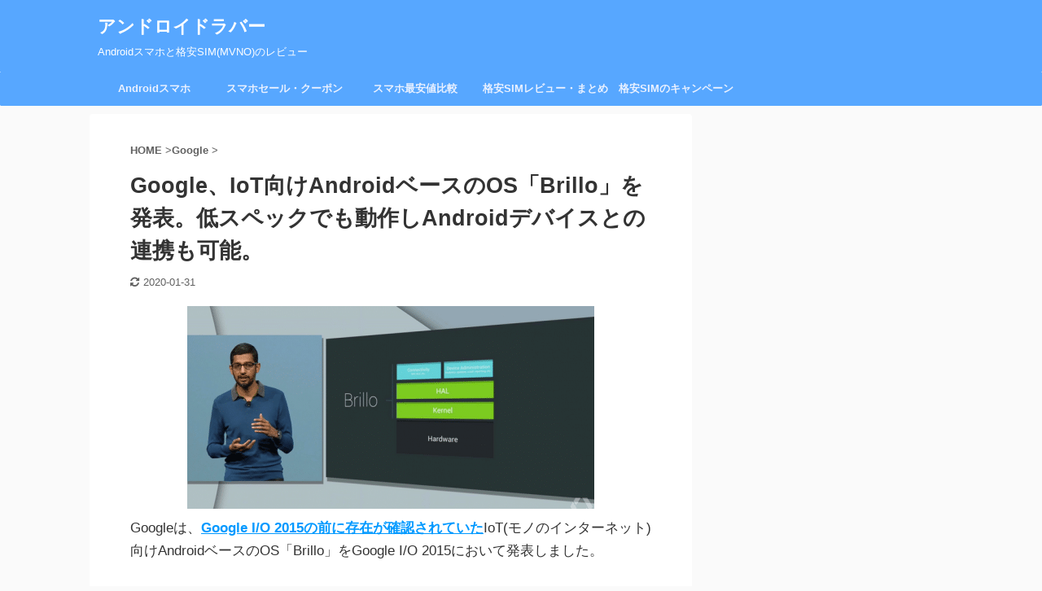

--- FILE ---
content_type: text/html; charset=UTF-8
request_url: https://androidlover.net/google/google-announces-brillo.html
body_size: 28487
content:
<!DOCTYPE html> <!--[if lt IE 7]><html class="ie6" lang="ja"> <![endif]--> <!--[if IE 7]><html class="i7" lang="ja"> <![endif]--> <!--[if IE 8]><html class="ie" lang="ja"> <![endif]--> <!--[if gt IE 8]><!--><html lang="ja" class="s-navi-right "> <!--<![endif]--><meta http-equiv="x-dns-prefetch-control" content="on"><link rel="preconnect dns-prefetch" href="//static.criteo.net"><link rel="preconnect dns-prefetch" href="//www.google-analytics.com"><link rel="preconnect dns-prefetch" href="//b.st-hatena.com"><link rel="preconnect dns-prefetch" href="//api.b.st-hatena.com"><link rel="preconnect dns-prefetch" href="//bidder.criteo.com"><link rel="preconnect dns-prefetch" href="//pagead2.googlesyndication.com"><link rel="preconnect dns-prefetch" href="//stats.g.doubleclick.net"><link rel="preconnect dns-prefetch" href="//googleads.g.doubleclick.net"><link rel="preconnect dns-prefetch" href="//adservice.google.com"><link rel="preconnect dns-prefetch" href="//www.googletagservices.com"><link rel="preconnect dns-prefetch" href="//tpc.googlesyndication.com"><link rel="preconnect dns-prefetch" href="//static.doubleclick.net"><link rel="preconnect dns-prefetch" href="//www.google.com"><head prefix="og: http://ogp.me/ns# fb: http://ogp.me/ns/fb# article: http://ogp.me/ns/article#"><meta charset="UTF-8" ><meta name="viewport" content="width=device-width,initial-scale=1.0,user-scalable=yes,viewport-fit=cover"><meta name="format-detection" content="telephone=no" ><meta name="theme-color" content="#57a7ff"><link rel="alternate" type="application/rss+xml" title="アンドロイドラバー RSS Feed" href="https://androidlover.net/feed" /><link rel="pingback" href="https://androidlover.net/xmlrpc.php" > <!--[if lt IE 9]> <script src="https://androidlover.net/wp-content/themes/affinger5/js/html5shiv.js" defer></script> <![endif]--> <script>function fvmuag(){if(navigator.userAgent.match(/x11.*fox\/54|oid\s4.*xus.*ome\/62|oobot|ighth|tmetr|eadles|ingdo/i))return!1;if(navigator.userAgent.match(/x11.*ome\/75\.0\.3770\.100/i)){var e=screen.width,t=screen.height;if("number"==typeof e&&"number"==typeof t&&862==t&&1367==e)return!1}return!0}</script><title>Google、IoT向けAndroidベースのOS「Brillo」を発表。低スペックでも動作しAndroidデバイスとの連携も可能。 - アンドロイドラバー</title> <!-- This site uses the Google Analytics by MonsterInsights plugin v8.17 - Using Analytics tracking - https://www.monsterinsights.com/ --> <script src="//www.googletagmanager.com/gtag/js?id=G-N4Y62B5M0X"  data-cfasync="false" data-wpfc-render="false" type="text/javascript" async></script> <script data-cfasync="false" data-wpfc-render="false" type="text/javascript">var mi_version = '8.17';
				var mi_track_user = true;
				var mi_no_track_reason = '';
				
								var disableStrs = [
										'ga-disable-G-N4Y62B5M0X',
									];

				/* Function to detect opted out users */
				function __gtagTrackerIsOptedOut() {
					for (var index = 0; index < disableStrs.length; index++) {
						if (document.cookie.indexOf(disableStrs[index] + '=true') > -1) {
							return true;
						}
					}

					return false;
				}

				/* Disable tracking if the opt-out cookie exists. */
				if (__gtagTrackerIsOptedOut()) {
					for (var index = 0; index < disableStrs.length; index++) {
						window[disableStrs[index]] = true;
					}
				}

				/* Opt-out function */
				function __gtagTrackerOptout() {
					for (var index = 0; index < disableStrs.length; index++) {
						document.cookie = disableStrs[index] + '=true; expires=Thu, 31 Dec 2099 23:59:59 UTC; path=/';
						window[disableStrs[index]] = true;
					}
				}

				if ('undefined' === typeof gaOptout) {
					function gaOptout() {
						__gtagTrackerOptout();
					}
				}
								window.dataLayer = window.dataLayer || [];

				window.MonsterInsightsDualTracker = {
					helpers: {},
					trackers: {},
				};
				if (mi_track_user) {
					function __gtagDataLayer() {
						dataLayer.push(arguments);
					}

					function __gtagTracker(type, name, parameters) {
						if (!parameters) {
							parameters = {};
						}

						if (parameters.send_to) {
							__gtagDataLayer.apply(null, arguments);
							return;
						}

						if (type === 'event') {
														parameters.send_to = monsterinsights_frontend.v4_id;
							var hookName = name;
							if (typeof parameters['event_category'] !== 'undefined') {
								hookName = parameters['event_category'] + ':' + name;
							}

							if (typeof MonsterInsightsDualTracker.trackers[hookName] !== 'undefined') {
								MonsterInsightsDualTracker.trackers[hookName](parameters);
							} else {
								__gtagDataLayer('event', name, parameters);
							}
							
						} else {
							__gtagDataLayer.apply(null, arguments);
						}
					}

					__gtagTracker('js', new Date());
					__gtagTracker('set', {
						'developer_id.dZGIzZG': true,
											});
										__gtagTracker('config', 'G-N4Y62B5M0X', {"forceSSL":"true"} );
															window.gtag = __gtagTracker;										(function () {
						/* https://developers.google.com/analytics/devguides/collection/analyticsjs/ */
						/* ga and __gaTracker compatibility shim. */
						var noopfn = function () {
							return null;
						};
						var newtracker = function () {
							return new Tracker();
						};
						var Tracker = function () {
							return null;
						};
						var p = Tracker.prototype;
						p.get = noopfn;
						p.set = noopfn;
						p.send = function () {
							var args = Array.prototype.slice.call(arguments);
							args.unshift('send');
							__gaTracker.apply(null, args);
						};
						var __gaTracker = function () {
							var len = arguments.length;
							if (len === 0) {
								return;
							}
							var f = arguments[len - 1];
							if (typeof f !== 'object' || f === null || typeof f.hitCallback !== 'function') {
								if ('send' === arguments[0]) {
									var hitConverted, hitObject = false, action;
									if ('event' === arguments[1]) {
										if ('undefined' !== typeof arguments[3]) {
											hitObject = {
												'eventAction': arguments[3],
												'eventCategory': arguments[2],
												'eventLabel': arguments[4],
												'value': arguments[5] ? arguments[5] : 1,
											}
										}
									}
									if ('pageview' === arguments[1]) {
										if ('undefined' !== typeof arguments[2]) {
											hitObject = {
												'eventAction': 'page_view',
												'page_path': arguments[2],
											}
										}
									}
									if (typeof arguments[2] === 'object') {
										hitObject = arguments[2];
									}
									if (typeof arguments[5] === 'object') {
										Object.assign(hitObject, arguments[5]);
									}
									if ('undefined' !== typeof arguments[1].hitType) {
										hitObject = arguments[1];
										if ('pageview' === hitObject.hitType) {
											hitObject.eventAction = 'page_view';
										}
									}
									if (hitObject) {
										action = 'timing' === arguments[1].hitType ? 'timing_complete' : hitObject.eventAction;
										hitConverted = mapArgs(hitObject);
										__gtagTracker('event', action, hitConverted);
									}
								}
								return;
							}

							function mapArgs(args) {
								var arg, hit = {};
								var gaMap = {
									'eventCategory': 'event_category',
									'eventAction': 'event_action',
									'eventLabel': 'event_label',
									'eventValue': 'event_value',
									'nonInteraction': 'non_interaction',
									'timingCategory': 'event_category',
									'timingVar': 'name',
									'timingValue': 'value',
									'timingLabel': 'event_label',
									'page': 'page_path',
									'location': 'page_location',
									'title': 'page_title',
								};
								for (arg in args) {
																		if (!(!args.hasOwnProperty(arg) || !gaMap.hasOwnProperty(arg))) {
										hit[gaMap[arg]] = args[arg];
									} else {
										hit[arg] = args[arg];
									}
								}
								return hit;
							}

							try {
								f.hitCallback();
							} catch (ex) {
							}
						};
						__gaTracker.create = newtracker;
						__gaTracker.getByName = newtracker;
						__gaTracker.getAll = function () {
							return [];
						};
						__gaTracker.remove = noopfn;
						__gaTracker.loaded = true;
						window['__gaTracker'] = __gaTracker;
					})();
									} else {
										console.log("");
					(function () {
						function __gtagTracker() {
							return null;
						}

						window['__gtagTracker'] = __gtagTracker;
						window['gtag'] = __gtagTracker;
					})();
									}</script> <!-- / Google Analytics by MonsterInsights --><style id='woocommerce-inline-inline-css' type='text/css'>.woocommerce form .form-row .required { visibility: visible; }</style><link rel='stylesheet' id='fvm-header-0-css'  href='https://androidlover.net/wp-content/uploads/cache/fvm/1688520188/out/header-0f3bb8c70dc2ee7b37bc379b0d54103f39f8d957.min.css' type='text/css' media='all' /><link rel='stylesheet' id='woocommerce-smallscreen-css'  href='https://androidlover.net/wp-content/plugins/woocommerce/assets/css/woocommerce-smallscreen.css' type='text/css' media='only screen and (max-width: 768px)' /><link rel='stylesheet' id='fvm-header-2-css'  href='https://androidlover.net/wp-content/uploads/cache/fvm/1688520188/out/header-8305456c999823f5624465ddd2c34cdca4b83bcd.min.css' type='text/css' media='all' /> <script type='text/javascript' src='//ajax.googleapis.com/ajax/libs/jquery/1.11.3/jquery.min.js' id='jquery-js'></script><script defer type='text/javascript' src='https://androidlover.net/wp-content/uploads/cache/fvm/1688520188/out/header-196a8131980f9294edc2d89b0680dc429d777c1f.min.js' id='fvm-header-0-js'></script><link rel="https://api.w.org/" href="https://androidlover.net/wp-json/" /><link rel="alternate" type="application/json" href="https://androidlover.net/wp-json/wp/v2/posts/46065" /><link rel="alternate" type="application/json+oembed" href="https://androidlover.net/wp-json/oembed/1.0/embed?url=https%3A%2F%2Fandroidlover.net%2Fgoogle%2Fgoogle-announces-brillo.html" /><link rel="alternate" type="text/xml+oembed" href="https://androidlover.net/wp-json/oembed/1.0/embed?url=https%3A%2F%2Fandroidlover.net%2Fgoogle%2Fgoogle-announces-brillo.html&#038;format=xml" /><style>:root { --lazy-loader-animation-duration: 300ms; } .lazyload { display: block; } .lazyload, .lazyloading { opacity: 0; } .lazyloaded { opacity: 1; transition: opacity 300ms; transition: opacity var(--lazy-loader-animation-duration); }</style><noscript><style>.lazyload { display: none; } .lazyload[class*="lazy-loader-background-element-"] { display: block; opacity: 1; }</style></noscript><meta name="robots" content="index, follow" /><style type="text/css">/*------------------------------------------- 旧st-kanri.phpより移動（ここから） */ /* Gutenberg オリジナルパレット */ :root .has-original-color-a-color { color: #43a047; } :root .has-original-color-a-background-color { background-color: #43a047; } :root .has-original-color-b-color { color: #795548; } :root .has-original-color-b-background-color { background-color: #795548; } :root .has-original-color-c-color { color: #ec407a; } :root .has-original-color-c-background-color { background-color: #ec407a; } :root .has-original-color-d-color { color: #9e9d24; } :root .has-original-color-d-background-color { background-color: #9e9d24; } /* マイカラー */ .st-mycolor { color: #FF9800; font-weight:bold; } .st-mymarker-s { background:linear-gradient(transparent 70%,#FFF9C4 0%); font-weight:bold; } /* @keyframes アニメーション */ .st-key-slidedown { animation-name: StSlideDown; /* 上から下 */ animation-duration: 2s; } .st-key-slice-up { animation-name: StSlideUp; /* 下から上 */ animation-duration: 2s; } .st-key-righttuoleft { animation-name: StRightToLeft; /* 右から左 */ animation-duration: 2s; } .st-key-righttuoleft { animation-name: StLeftToRight; /* 左から右 */ animation-duration: 2s; } .st-key-fedein { animation-name: StFedeIn; /* フェードイン */ animation-duration: 2s; } /* 上から下 */ @keyframes StSlideDown { 0% { opacity: 0; transform: translateY(-50px); } 100% { opacity: 1; transform: translateY(0); } } /* 下から上 */ @keyframes StSlideUp { 0% { opacity: 0; transform: translateY(50px); } 100% { opacity: 1; transform: translateY(0); } } /* 右から左 */ @keyframes StRightToLeft { 0% { opacity: 0; transform: translateX(50px); } 100% { opacity: 1; transform: translateX(0); } } /* 左から右 */ @keyframes StLeftToRight { 0% { opacity: 0; transform: translateX(0); } 100% { opacity: 1; transform: translateX(50px); } } /* フェードイン */ @keyframes StFedeIn { 0% { opacity: 0; } 100% { opacity: 1; } } *, code { font-family: "游ゴシック体", YuGothic, "游ゴシック", "Yu Gothic", "メイリオ", sans-serif; } .kanren dt { float: left; width: 150px; } .kanren dt img { width: 150px; } .kanren dd, .kanren.st-cardbox dd { padding-left: 165px; } .st-cardstyleb .kanren.st-cardbox dd, #magazine .kanren dd { padding-left: 20px; } /*view数*/ .st-wppviews-label .wpp-views, .st-wppviews-label .wpp-views-limit { font-size: 90%; } /*PVモニター*/ .st-pvm-ranking-item-image { width: 150px; } .slick-prev, .slick-next, .slick-prev:hover, .slick-prev:focus, .slick-next:hover, .slick-next:focus { background-color: #424242 } .st-middle-menu .menu > li { width:50%; } .st-middle-menu .menu li a{ font-size:90%; } /* アドセンス */ .adbox, .adbox div { padding: 0!important; } .sitename a, /* サイト名 */ .sitename, #st-mobile-logo a, /*モバイルタイトル*/ .footerlogo a, .footerlogo, /*フッターのタイトル*/ .st-pvm-ranking-item-title, /* PVmonitor */ .kanren dd h3 a, /* 記事一覧 */ .kanren dd .kanren-t a, /* 記事一覧サイドバー */ .post-slide-title a, /* ショートコード記事 */ .post-card-title a, /* 記事カード化 */ #st-magazine dd h3, /* JET */ .kanren.pop-box dd h5:not(.st-css-no2) a, /* おすすめ記事 */ #side .kanren.pop-box dd h5:not(.st-css-no2) a, #header-r .footermenust.st-menu-side a, /* ヘッダー用メニュー（横列） */ #header-r .footermenust.st-menu-side a span, /* ヘッダー用メニュー（横列）title属性 */ header .smanone ul.menu > li > a, /* PCグローバルメニュー */ #side aside .st-pagelists > ul > li > a, /* サイドメニューウィジェット */ .st-cardlink-card-text, /* ヘッダーカード */ .acordion_tree ul.menu > li > a .menu-item-label, /* スマホスライドメニュー */ .st-middle-menu .menu > li > a, /* スマホミドルメニュー */ #st-footermenubox ul.menu > li > a, /* スマホフッターメニュー */ .originalbtn-bold, /* ウィジェットボタン */ .tagcloud a, /*タグクラウド*/ .cat-item-label, /* カテゴリ */ header .smanone ul.menu li a, /* PCグローバルメニュー（第二階層以下） */ #side aside .st-pagelists ul > li a, /* サイドメニューウィジェット（第二階層以下） */ .acordion_tree ul.menu li a, /* スマホスライドメニュー（第二階層以下） */ .st-cardbox-t, /* ブログカード */ .kanren .popular-t a, /* おすすめ記事 */ .st-cardlink-card a, .post .rankh4:not(.st-css-no), #side .rankh4:not(.st-css-no), .rankh4:not(.st-css-no), .h4modoki, .post h4:not(.st-css-no):not(.st-matome):not(.rankh4):not(#reply-title):not(.point), .h5modoki, .post h5:not(.st-css-no):not(.st-matome):not(.rankh5):not(#reply-title):not(.st-cardbox-t):not(.kanren-t):not(.popular-t):not(.post-card-title), .rankstlink-l2 p a, .rankstlink-l p a, .rankstlink-b p a, .rankstlink-r p a, .rankstlink-r2 p a, .rankstlink-a p a, .st-mybtn a, .st-author-profile .st-author-nickname, /* プロフィール名 */ .st-web-font, .st-step-title, /* ステップ */ .st-point .st-point-text, /* ポイント */ .n-entry, /* NEW ENTRY */ h4:not(.st-css-no) .point-in, /* 関連記事 */ .cat-itiran p.point, .form-submit, /*コメント欄見出し*/ .news-ca, /*お知らせタイトル*/ .st-widgets-title, /* ウィジェットタイトル */ .st-widgets-title span, /* ウィジェットタイトル */ h4.menu_underh2 span, .st-header-flextitle, .post h2:not(.st-css-no), .post h2:not(.st-css-no) span, .post h3:not(.st-css-no), .post h3:not(.st-css-no) span, .h2modoki, .h3modoki, .entry-title:not(.st-css-no), .post .entry-title:not(.st-css-no) { font-family: "Yu Gothic", "游ゴシック", YuGothic, "游ゴシック体" , sans-serif; font-weight: 700!important; } main .post h2:not(.st-css-no) span.st-h-copy, main .post h3:not(.st-css-no) span.st-h-copy, main .h2modoki span.st-h-copy, main .h3modoki span.st-h-copy, main .entry-title:not(.st-css-no) span.st-h-copy, main .post .entry-title:not(.st-css-no) span.st-h-copy, main .h4modoki span.st-h-copy, main .post h4:not(.st-css-no):not(.st-matome):not(.rankh4):not(#reply-title):not(.point) span.st-h-copy, main .h5modoki span.st-h-copy, main .post h5:not(.st-css-no):not(.st-matome):not(.rankh5):not(#reply-title):not(.st-cardbox-t):not(.kanren-t):not(.popular-t):not(.post-card-title) span.st-h-copy { font-weight: normal!important; } @media only screen and (max-width: 599px) { .st-header-flextitle { font-weight: 700; } } .st-cardbox .clearfix dd h5:not(.st-css-no), .post .st-cardbox .clearfix dd h5:not(.st-css-no), #side .st-cardbox .clearfix dd h5:not(.st-css-no) { border-bottom:none; } /*スライドメニュー追加ボタン2*/ #s-navi dt.trigger .acordion_extra_2 { max-width: 80%; } /* 旧st-kanri.phpより移動（ここまで） -------------------------------------------*/ /*グループ1 ------------------------------------------------------------*/ /* 一括カラー反映 */ input, textarea { color: #000; } /*縦一行目のセル*/ table thead + tbody tr:first-child td:first-child, table tr td:first-child { } /*横一行目のセル及びヘッダセル*/ table tr:first-child td, table tr:first-child th { } table thead + tbody tr:first-child td, table thead + tbody tr:first-child th { background-color:transparent; color: inherit; font-weight: normal; } /* 会話レイアウト */ .st-kaiwa-hukidashi, .st-kaiwa-hukidashi2 { background-color: #fafafa; } .st-kaiwa-hukidashi:after { border-color: transparent #fafafa transparent transparent; } .st-kaiwa-hukidashi2:after { border-color: transparent transparent transparent #fafafa; } /*この記事を書いた人*/ #st-tab-menu li.active { background: #e3e3e3; } #st-tab-box { border-color: #e3e3e3; } .post #st-tab-box p.st-author-post { border-bottom-color: #e3e3e3; } .st-author-date{ color:#e3e3e3; } /* 非アクティブのタブ */ #st-tab-menu li { color:#e3e3e3; } /* homeリンク */ .st-author-homepage { color: #e3e3e3; } #st-tab-box { background:#fafafa; } /* 非アクティブのタブ */ #st-tab-menu li { background:#fafafa; } /* プロフィール */ .st-author-profile { text-align:center; width:100%; box-sizing:border-box; background: #fff; box-shadow: 0 1px 2px rgba(0,0,0,0.2); margin-bottom: 10px; } .st-author-profile-header-card { /* プロフィールヘッダー */ width:100%; min-height: 100px; box-sizing: border-box; } .st-author-profile-avatar img { /* アバター */ width:100px; height:100px; margin:50px auto 5px; border-radius:50%; } .home .st-author-profile-content, .st-author-profile-content { padding:10px 20px 10px; text-align:center; } .st-author-profile .st-author-nickname { /* 名前 */ font-size: 110%; border: none; margin-bottom: 5px; } @media print, screen and (max-width: 599px) { /* スマホ */ .st-author-profile-avatar img { /* アバター */ width:120px; height:120px; margin:60px auto 5px; } .st-author-profile .st-author-nickname { /* 名前 */ font-size: 130%; } } #side .st-author-profile .st-author-description, .st-author-profile .st-author-description { /* 説明 */ margin-bottom: 20px; } /* SNS */ .st-author-profile .sns { padding: 0; margin-bottom:10px; width: 100%; text-align:center; } .profile-sns { text-align: center; } .st-author-profile .sns li, #side aside .st-author-profile .sns li { padding:0 3px; text-align:center; display: inline-block; margin-right: 0; float: none; list-style: none; width: 40px; position: relative; } .st-author-profile .sns li a, #side aside .st-author-profile .sns li a { margin:0; border-radius: 50%; box-sizing: border-box; color: #fff; font-size: 19px; height: 40px; width: 40px; padding: 0; -webkit-box-pack: center; -webkit-justify-content: center; -ms-flex-pack: center; justify-content: center; } .st-author-box .st-author-profile .fa { margin-right: 0; padding: 0; border: 0; height: auto; } .st-author-profile .post .sns ul, .st-author-profile .sns ul { width: 100%; margin:0 auto; } .st-author-profile .snstext{ display:none; } .st-author-profile .sns li i { font-size: 19px!important; } /* ツイッター */ .st-author-profile .sns .twitter a { box-shadow: none; } .st-author-profile .sns .twitter a:hover { background:#4892cb; box-shadow: none; } .st-author-profile .sns .fa-twitter::before { position: relative; top:1px; left: 1px; } /* Facebook */ .st-author-profile .sns .facebook a { box-shadow: none; } .st-author-profile .sns .facebook a:hover { background:#2c4373; box-shadow: none; } .st-author-profile .sns .fa-facebook::before { position: relative; top:1px; } /* instagram */ .st-author-profile .sns .instagram a { background-image: linear-gradient(-135deg,#4933f7,#ef1837,#fbd980); } /* homepage */ .st-author-profile .sns .author-homepage a { background:#ccc; } /* youtube */ .st-author-profile .sns .author-youtube a { background:#ff0000; } /* amazon */ .st-author-profile .sns .author-amazon a { background:#ffa724; } .st-author-profile .sns li.author-amazon i { font-size: 16px!important; } /* feed */ .st-author-profile .sns .author-feed a { background:#2bb24c; } /* form */ .st-author-profile .sns .author-form a { background:#ccc; } .st-author-profile .sns li.author-form i { font-size: 16px!important; } .st-author-profile .rankstlink-r2 p a { /* ボタン */ color: #fff; } .st-author-profile .rankstlink-r2 p { margin-bottom: 10px; } /*こんな方におすすめ*/ .st-blackboard-title:before { content: "\f0f6\00a0"; font-family: FontAwesome; } /*目次（TOC+）*/ #st_toc_container, #toc_container { } #st_toc_container:not(.st_toc_contracted):not(.only-toc), #toc_container:not(.contracted) { /* 表示状態 */ padding:15px 20px; } #st_toc_container:not(.st_toc_contracted):not(.only-toc), #toc_container:not(.contracted) { /* 表示状態 */ } #st_toc_container.st_toc_contracted, #toc_container.contracted { /* 非表示状態 */ } #st_toc_container .st_toc_title:before, #toc_container .toc_title:before { content: "\f0f6\00a0"; font-family: FontAwesome; } #st_toc_container li li li, #toc_container li li li { text-indent:-0.8em; padding-left:1em; } /*マル数字olタグ*/ .post ol.is-style-st-maruno li:before, .post .maruno ol li:before { background: #ffffff; color:#0c0c0c; } /* 四角背景 */ .post ol.is-style-st-no li:before, .post ul.is-style-st-no li:before, .post ol.is-style-st-no-border li:before, .post ul.is-style-st-no-border li:before, .st-list-no:not(.st-css-no) li:before { background-color: #ffffff; } /*チェックulタグ*/ .post ul.is-style-st-maruck li:before, .post .maruck ul li:before { background: #e3e3e3; color:#0f0f0f; } /* マル */ ol.is-style-st-circle li:before, ol.is-style-st-circle-border li:before, ul.is-style-st-circle li:before, ul.is-style-st-circle-border li:before, .st-list-circle:not(.st-css-no) li:before { background-color: #e3e3e3; } /*Webアイコン*/ ol.is-style-st-square-checkbox li:before, ol.is-style-st-square-checkbox li:after, ol.is-style-st-check li:before, ol.is-style-st-check-border li:before, ol.is-style-st-check li:after, ol.is-style-st-check-border li:after, ul.is-style-st-square-checkbox li:before, ul.is-style-st-square-checkbox li:after, ul.is-style-st-check li:before, ul.is-style-st-check-border li:before, ul.is-style-st-check li:after, ul.is-style-st-check-border li:after, .st-blackboard.square-checkbox ul.st-blackboard-list:not(.st-css-no) li:before, .st-blackboard.square-checkbox ul li:after, .st-square-checkbox ul li:before, .st-square-checkbox ul li:after { font-size: 150%; } .post .attentionmark2.on-color:not(.st-css-no):before, .post .fa-exclamation-triangle:not(.st-css-no) { color: #f44336; } /*サイト上部のボーダー色*/ #headbox { border-top: 1px solid #57a7ff; } /*ヘッダーの背景色*/ #headbox-bg { /*Other Browser*/ background: #57a7ff; /* Android4.1 - 4.3 */ background: -webkit-linear-gradient(left, #57a7ff 0%,#57a7ff 100%); /* IE10+, FF16+, Chrome26+ */ background: linear-gradient(to left, #57a7ff 0%,#57a7ff 100%); } /* header */ /*ヘッダー下からの背景色*/ #content-w { } /*サイドバーウィジェットの背景色*/ #mybox { background: #ffffff; padding:10px; } /*メインコンテンツの背景色*/ main { background: #ffffff!important; } header .sitename a, /*ブログタイトル*/ nav li a /* メニュー */ { color: #ffffff; } /*ページトップ*/ #page-top:not(.page-top-img) a { background: #57a7ff; } #page-top:not(.page-top-img) a { line-height:100%; border-radius: 50%; } #page-top:not(.page-top-img) { right: 15px; } /*キャプション */ header h1, header .descr{ color: #ffffff; } /* アコーディオン */ #s-navi dt.trigger .op { color: #ffffff; } /*モバイル用タイトルテキスト*/ #st-mobile-logo a { color: #0f0f0f; } /*アコーディオンメニュー内背景色*/ #s-navi dd.acordion_tree { /* 背景画像 */ background-color: #fafafa; } /*追加ボタン1*/ #s-navi dt.trigger .op-st { background: #f0f0f0; color: #0f0f0f; } /*追加ボタン2*/ #s-navi dt.trigger .op-st2 { background: #f0f0f0; color: #0f0f0f; } /*スマホフッターメニュー*/ #st-footermenubox a { color: #0f0f0f; } #st-footermenubox { background: #f0f0f0; } .acordion_tree ul.menu li a { border-bottom: 1px solid #f0f0f0; } /* ガイドマップメニュー */ .acordion_tree .st-ac-box ul.st-ac-cat { border-top-color: #f0f0f0; border-left-color: #f0f0f0; } .acordion_tree .st-ac-box ul.st-ac-cat > li.cat-item { border-right-color: #f0f0f0; border-bottom-color: #f0f0f0; } .st-pagelink .page-numbers { border-color: #0099ff; color: #0099ff; } .p-navi dl dt, /* PREV及びNEXT */ .p-navi dl dd a, .st-pagelink a { color: #0099ff; text-decoration:none; } .p-navi dl dd a:hover { opacity: 0.7; } /* 背景ワイド */ .st-wide-background { margin-left: -15px; margin-right: -15px; padding: 20px 15px; margin-bottom: 20px; } @media only screen and (min-width: 600px) { .st-wide-background { margin-left: -30px; margin-right: -30px; padding-left: 30px; padding-right: 30px; } } @media print, screen and (min-width: 960px) { .st-wide-background { margin-left: -50px; margin-right: -50px; padding-left: 50px; padding-right: 50px; } /* 1カラム */ .colum1 .st-wide-background { margin-left: -70px; margin-right: -70px; padding-left: 70px; padding-right: 70px; } } /* 背景ワイド -右寄せ */ .st-wide-background-right { margin-right: -15px; padding: 20px 15px; margin-bottom: 20px; } @media only screen and (min-width: 600px) { .st-wide-background-right { margin-right: -30px; padding-right: 30px; padding-left: 20px; } } @media print, screen and (min-width: 960px) { .st-wide-background-right { margin-right: -50px; padding-right: 50px; padding-left: 20px; } /* 1カラム */ .colum1 .st-wide-background-right { margin-right: -70px; padding-right: 70px; padding-left: 20px; } } /* 背景ワイド - 左寄せ */ .st-wide-background-left { margin-left: -15px; padding: 20px 15px; margin-bottom: 20px; } @media only screen and (min-width: 600px) { .st-wide-background-left { margin-left: -30px; padding-left: 30px; padding-right: 20px; } } @media print, screen and (min-width: 960px) { .st-wide-background-left { margin-left: -50px; padding-left: 50px; padding-right: 20px; } /* 1カラム */ .colum1 .st-wide-background-left { margin-left: -70px; padding-left: 70px; padding-right: 20px; } } .post .st-wide-background-left ol:last-child, .post .st-wide-background-left ul:not(.toc_list):not(.st_toc_list):not(.children):not(.slick-dots):not(.st-pvm-nav-list):last-child, .st-wide-background-left p:last-child, .post .st-wide-background-right ol:last-child, .post .st-wide-background-right ul:not(.toc_list):not(.st_toc_list):not(.children):not(.slick-dots):not(.st-pvm-nav-list):last-child, .st-wide-background-right p:last-child, .post .st-wide-background ol:last-child, .post .st-wide-background ul:not(.toc_list):not(.st_toc_list):not(.children):not(.slick-dots):not(.st-pvm-nav-list):last-child, .st-wide-background p:last-child { margin-bottom: 0; } /** 引用風 */ .st-wide-background-left.st-blockquote, .st-wide-background-right.st-blockquote, .st-wide-background.st-blockquote { position: relative; padding-top: 60px; } .st-wide-background-left.st-blockquote::before, .st-wide-background-right.st-blockquote::before, .st-wide-background.st-blockquote::before { content: "\f10d"; font-family: FontAwesome; position: absolute; font-size: 150%; top: 20px; left:20px; color: #9E9E9E; } .st-wide-background-left, .st-wide-background-right, .st-wide-background { background: #fafafa; } /** ビジュアルエディタ用 */ .mce-content-body .st-wide-background-left, .mce-content-body .st-wide-background-right, .mce-content-body .st-wide-background { padding: 20px!important; margin-left: 0!important; margin-right: 0!important; background: #fafafa; } /*グループ2 ------------------------------------------------------------*/ /* 投稿日時・ぱんくず・タグ */ #breadcrumb h1.entry-title, #breadcrumb, #breadcrumb div a, div#breadcrumb a, .blogbox p, .tagst, #breadcrumb ol li a, #breadcrumb ol li h1, #breadcrumb ol li, .kanren:not(.st-cardbox) .clearfix dd .blog_info p, .kanren:not(.st-cardbox) .clearfix dd .blog_info p a { color: #616161; } /* 記事タイトル */ .post .entry-title:not(.st-css-no) { background-color: transparent; background: none; border: none; } /* h2 */ .h2modoki, h2:not(.st-css-no) { background: #e3e3e3; color: #0f0f0f; position: relative; border: none; margin-bottom:30px; padding-top:10px!important; padding-bottom:10px!important; } .h2modoki:after, h2:not(.st-css-no):after { border-top: 10px solid #e3e3e3; content: ''; position: absolute; border-right: 10px solid transparent; border-left: 10px solid transparent; bottom: -10px; left: 30px; border-radius: 2px; } .h2modoki:before, h2:not(.st-css-no):before { border-top: 10px solid #e3e3e3; content: ''; position: absolute; border-right: 10px solid transparent; border-left: 10px solid transparent; bottom: -10px; left: 30px; } /* h3 */ .h3modoki, .post h3:not(.st-css-no):not(.st-matome):not(.rankh3):not(#reply-title) { background: -webkit-repeating-linear-gradient(45deg, #57a7ff, #57a7ff 5px, #57a7ff 5px, #57a7ff 10px); background: repeating-linear-gradient(45deg, #57a7ff, #57a7ff 5px, #57a7ff 5px, #57a7ff 10px); color: #ffffff; border: 1px solid #57a7ff; padding-top:10px!important; padding-bottom:10px!important; } /*h4*/ .h4modoki, .post h4:not(.st-css-no):not(.st-matome):not(.rankh4):not(.point) { border-left: 5px solid #57a7ff; color: #333333; background-color: #f2f2f2; padding-left:20px; padding-top:10px; padding-bottom:10px; } /* h5 */ .h5modoki, .post h5:not(.st-css-no):not(.st-matome):not(.rankh5):not(.point):not(.st-cardbox-t):not(.popular-t):not(.kanren-t):not(.popular-t):not(.post-card-title) { border-left: 5px solid #dbdbdb; color: #333333; background-color: #fafafa; border-bottom : solid 1px #dbdbdb; padding-left:20px!important; padding-top:10px!important; padding-bottom:10px!important; } .post .st-matome:not(.st-css-no):not(.rankh4):not(.point) { background-color: transparent; padding-left:20px!important; padding-top:10px!important; padding-bottom:10px!important; } /* ウィジェットタイトル */ .post .st-widgets-title:not(.st-css-no), #side .menu_underh2, #side .st-widgets-title:not(.st-css-no) { font-weight:bold; margin-bottom: 10px; } .post .st-widgets-title:not(.st-css-no), #side .menu_underh2, #side .st-widgets-title:not(.st-css-no) { background: #e3e3e3; color: #333333; position: relative; border: none; margin-bottom:20px; text-align: center!important; padding-left:0px; padding-top:7px; padding-bottom:7px; } .post .st-widgets-title:not(.st-css-no):before, #side .menu_underh2:before, #side .st-widgets-title:not(.st-css-no):before { content: ""; position: absolute; top: 100%; left: 50%; margin-left: -10px; border: 10px solid transparent; border-top: 10px solid #e3e3e3; } .tagcloud a { color: #e3e3e3; border-color: #e3e3e3; } .post h4:not(.st-css-no):not(.rankh4).point, .cat-itiran p.point, .n-entry-t { border-bottom-color: #e3e3e3; } .post h4:not(.st-css-no):not(.rankh4) .point-in, .cat-itiran p.point .point-in, .n-entry { background-color: #e3e3e3; color: #333333; } .catname { background: #57a7ff; color:#ffffff; } .post .st-catgroup a { color: #ffffff; } /*グループ4 ------------------------------------------------------------*/ .rssbox a { background-color: #e3e3e3; } .inyoumodoki, .post blockquote { background-color: #f3f3f3; border-left-color: #f3f3f3; } /*ステップ ------------------------------------------------------------*/ .st-step { color: #ffffff; background: #57a7ff; } .st-step:before{ border-top-color: #57a7ff; } .st-step-title { background:#fbfbfb; border-bottom:solid 2px #57a7ff; } .st-step-box { top: -15px; } /* ポイント ------------------------------------------------------------*/ .st-point:before { color: #ffffff; background: #57a7ff; } /*ブログカード ------------------------------------------------------------*/ /* 枠線 */ /* ラベル */ .st-labelbox-label-text, .st-cardbox-label-text { background: #f5bf08; color: #fff; } .st-cardbox-label-text .fa { margin-right: 5px; } /* リボン */ .st-ribon-box { position: relative; margin-bottom: 20px; } .st-ribon-label { position: absolute; top: 0; left: 0; } .st-ribon-text { display: inline-block; position: relative; height: 30px; line-height: 30px; text-align: left; padding: 0 15px 0 18px; font-size: 12px; box-sizing: border-box; font-weight: bold; background: #f5bf08; color: #fff; } .st-ribon-text:after { position: absolute; content: ''; width: 0px; height: 0px; z-index: 1; top: 0; right: -15px; border-width: 15px; border-style: solid; border-color: #f5bf08 transparent #f5bf08 #f5bf08; } /*ブログカード風 - ラベル*/ .st-cardbox { margin-bottom: 20px; position: relative; } .st-cardbox-label { position: absolute; top: -4px; left: -4px; width: 100px; height: 100px; overflow: hidden; } .st-cardbox-label-text { white-space: nowrap; display: inline-block; position: absolute; padding: 7px 0; top: 25px; width: 150px; text-align: center; font-size: 90%; line-height: 1.2; font-weight: bold; box-shadow: 0 1px 1px rgba(0, 0, 0, 0.2); z-index: 9999; left: -35px; -webkit-transform: rotate(-45deg); -ms-transform: rotate(-45deg); transform: rotate(-45deg); } /*ラベルボックス（ショートコード）*/ .st-labelbox { padding: 0; margin-bottom: 20px; position: relative; } .st-labelbox-label { position: absolute; top: -4px; left: -4px; width: 100px; height: 100px; overflow: hidden; } .st-labelbox-label-text { white-space: nowrap; display: inline-block; position: absolute; padding: 7px 0; top: 25px; width: 150px; text-align: center; font-size: 90%; line-height: 1.2; font-weight: bold; left: -35px; -webkit-transform: rotate(-45deg); -ms-transform: rotate(-45deg); transform: rotate(-45deg); box-shadow: 0 1px 1px rgba(0, 0, 0, 0.2); z-index: 9999; } /*フリーボックスウィジェット ------------------------------------------------------------*/ .freebox { border-top-color: #e3e3e3; background: #fafafa; } .p-entry-f { background: #e3e3e3; color: #0f0f0f; } /* エリア内テキスト */ /*メモボックス ------------------------------------------------------------*/ /*スライドボックス ------------------------------------------------------------*/ /*お知らせ ------------------------------------------------------------*/ /*お知らせバーの背景色*/ #topnews-box div.rss-bar { border-color: #e3e3e3; /*Other Browser*/ background: #e3e3e3; /*For Old WebKit*/ background: -webkit-linear-gradient( #e3e3e3 0%, #e3e3e3 100% ); /*For Modern Browser*/ background: linear-gradient( #e3e3e3 0%, #e3e3e3 100% ); color: #333333; } /*お知らせ日付の文字色*/ #topnews-box dt { color: #999999; } #topnews-box div dl dd a { color: #000000; } #topnews-box dd { border-bottom-color: #999999; } #topnews-box { background-color:transparent!important; } /*追加カラー ------------------------------------------------------------*/ footer #sidebg li a:before, #footer .footerlogo a, /* フッターロゴ */ #footer .footerlogo, #footer .footer-description a, /* フッター説明 */ #footer .footer-description, #footer .head-telno a, /* フッターの電話番号 */ #footer .head-telno, /* フッターの電話番号 */ #footer .widget_archive ul li, /* アーカイブ */ #footer .widget_archive ul li a, #footer .widget_recent_entries ul li a, /* 最近の投稿 */ #footer .widget_recent_entries ul li, #footer .widget_recent_comments li a, /* 最近のコメント */ #footer .widget_recent_comments li, #footer .widget_categories ul li a, /* カテゴリ（デフォルト） */ #footer .widget_categories ul li, #footer .rankh3:not(.st-css-no), #footer .st_side_rankwidgets a, /* ランキングウィジェットタイトル */ #footer .rankwidgets-cont p, /* 説明 */ #footer .kanren dd a, /* 記事一覧タイトル */ #footer .kanren .st-excerpt p, /* 記事一覧説明 */ #footer .kanren .blog_info p, /* 記事一覧日付 */ footer .footer-l *, footer .footer-l a, #footer .menu-item a, #footer .copyr, #footer .copyr a, #footer .copy, #footer .copy a { color: #ffffff !important; } #footer .widget_recent_entries ul li, #footer .widget_archive ul li { border-bottom: 1px dotted #ffffff; } #footer #newsin dt, /* お知らせ日時 */ #footer #newsin dd a, /* お知らせ日テキスト*/ #footer #newsin dd, /* お知らせ日ボーダー */ #footer .cat-item a, #footer .tagcloud a { color: #ffffff; border-color: #ffffff; } #footer .st-widgets-title { color: #ffffff; font-weight: bold; } footer .footermenust li { border-right-color: #ffffff !important; } /*フッター背景色*/ #footer { max-width:100%; /*Other Browser*/ background: #57a7ff; /* Android4.1 - 4.3 */ background: url(""), -webkit-linear-gradient(left, #57a7ff 0%,#57a7ff 100%); /* IE10+, FF16+, Chrome26+ */ background: url(""), linear-gradient(to left, #57a7ff 0%,#57a7ff 100%); } /*任意の人気記事 ------------------------------------------------------------*/ .st-pvm-ranking-item-image::before, /* PVモニター */ .poprank-no { background: #e3e3e3; } .post .p-entry, #side .p-entry, .home-post .p-entry { background: #e3e3e3; color: #0f0f0f; border-radius: 0 0 4px 0; } .pop-box, .nowhits .pop-box, .nowhits-eye .pop-box, .st-eyecatch + .nowhits .pop-box { border-top-color: #e3e3e3; background: #fafafa; } .p-entry::after { border-bottom: 5px solid #e3e3e3; border-left: 5px solid #e3e3e3; } .pop-box:not(.st-wpp-views-widgets), #side aside .kanren.pop-box:not(.st-wpp-views-widgets) { padding:20px 20px 10px; } .pop-box:not(.st-wpp-views-widgets), #side aside .kanren.pop-box:not(.st-wpp-views-widgets) { padding:30px 20px 10px; border: none; } .poprank-no2, .poprank-no { background: #e3e3e3; color: #0f0f0f!important; } /*WordPressPopularPosts連携*/ #st-magazine .st-wp-views, /*CARDs JET*/ #st-magazine .st-wp-views-limit, /*CARDs JET*/ .st-wppviews-label .wpp-views, /*Ex*/ .st-wppviews-label .wpp-views-limit, /*Ex*/ .st-wpp-views-widgets .st-wppviews-label .wpp-views { color: #0f0f0f; background:#e3e3e3; } /*ウィジェット問合せボタン*/ .st-formbtn { border-radius: 3px; /*Other Browser*/ background: #e3e3e3; } .st-formbtn .st-originalbtn-r { border-left-color: #0f0f0f; } a.st-formbtnlink { color: #0f0f0f; } /*ウィジェットオリジナルボタン*/ .st-originalbtn { border-radius: 3px; /*Other Browser*/ background: #e3e3e3; } .st-originalbtn .st-originalbtn-r { border-left-color: #0f0f0f; } a.st-originallink { color: #0f0f0f; } /*ミドルメニュー ------------------------------------------------------------*/ .st-middle-menu { /*Other Browser*/ background: #e3e3e3; /* Android4.1 - 4.3 */ background: -webkit-linear-gradient(left, #e3e3e3 0%,#e3e3e3 100%); /* IE10+, FF16+, Chrome26+ */ background: linear-gradient(to left, #e3e3e3 0%,#e3e3e3 100%); } .st-middle-menu .menu li a{ color: #0f0f0f; } .st-middle-menu ul{ border-top: 1px solid #f0f0f0; } .st-middle-menu .menu > li { border-bottom: 1px solid #f0f0f0; } .st-middle-menu .menu > li:nth-child(odd){ border-right: 1px solid #f0f0f0; } /*サイドメニューウィジェット ------------------------------------------------------------*/ /*背景色*/ #sidebg { background: #fafafa; } /*liタグの階層*/ #side aside .st-pagelists ul li:not(.sub-menu) { border-color: #57a7ff; } #side aside .st-pagelists ul .sub-menu li { border: none; } #side aside .st-pagelists ul li:last-child { border-bottom: 1px solid #57a7ff; } #side aside .st-pagelists ul .sub-menu li:first-child { border-top: 1px solid #57a7ff; } #side aside .st-pagelists ul li li:last-child { border: none; } #side aside .st-pagelists ul .sub-menu .sub-menu li { border: none; } #side aside .st-pagelists ul li a { color: #eaf1ff; /*Other Browser*/ background: #e3e3e3; /* Android4.1 - 4.3 */ background: url(""), -webkit-linear-gradient(left, #f0f0f0 0%,#e3e3e3 100%); /* IE10+, FF16+, Chrome26+ */ background: url(""), linear-gradient(to left, #f0f0f0 0%,#e3e3e3 100%); } #side aside .st-pagelists .sub-menu a { border-bottom-color: #f0f0f0; color: #e3e3e3; } #side aside .st-pagelists .sub-menu .sub-menu li:last-child { border-bottom: 1px solid #f0f0f0; } #side aside .st-pagelists .sub-menu li .sub-menu a, #side aside .st-pagelists .sub-menu li .sub-menu .sub-menu li a { color: #e3e3e3; } #side aside .st-pagelists .sub-menu li .sub-menu a:hover, #side aside .st-pagelists .sub-menu li .sub-menu .sub-menu li a:hover, #side aside .st-pagelists .sub-menu a:hover { opacity:0.8; color: #e3e3e3; } #side aside .st-pagelists ul li a { padding-left:15px; } #side aside .st-pagelists ul li a { padding-top:8px; padding-bottom:8px; } /*Webアイコン*/ #side aside .st-pagelists ul li a:before { content: "\f138\00a0\00a0"; font-family: FontAwesome; color:#eaf1ff; } #side aside .st-pagelists li li a:before { content: none; } #side aside .st-pagelists li li a:before { content: "\f105\00a0\00a0"; font-family: FontAwesome; color:#e3e3e3; } .wpcf7-submit { background: #e3e3e3; color: #0f0f0f; } /*------------------------------------- 記事ごとのヘッダー（EX） --------------------------------------*/ /* 記事情報を表示*/ #st-header-post-under-box.st-header-post-data { display: flex; flex-wrap: wrap; justify-content: flex-start; align-items: center; } #st-header-post-under-box.st-header-post-data .st-content-width { width: 100%; padding:15px; box-sizing: border-box; } /* ヘッダー画像上エリア */ #st-header-top-widgets-box .st-content-width { text-align:center; margin: 0 auto; padding:7px 10px; } #st-header-top-widgets-box .st-content-width .st-marquee { /* マーキー */ padding: 0; } #st-header-top-widgets-box { } #st-header-top-widgets-box .st-content-width p { margin-bottom: 0; } #st-header-top-widgets-box .st-content-width a:hover { opacity: 0.7; } /* ヘッダー画像エリア */ /* ヘッダー画像エリア下ウィジェット及びヘッダーカード */ /* メイン画像背景色 */ /*強制センタリング・中央寄せ ------------------------------------------------------------*/ .entry-content .h2modoki, .entry-content h2:not(.st-css-no) { text-align:center; padding-left:10px; padding-right:10px; } .entry-content .h2modoki:after, .entry-content .h2modoki:before, .entry-content h2:not(.st-css-no):after, .entry-content h2:not(.st-css-no):before { left: calc(50% - 10px); } .entry-content .h2modoki, .entry-content h2:not(.st-css-no), .colum1 .entry-content .h2modoki, .colum1 .entry-content h2:not(.st-css-no) { margin-left: -15px; margin-right: -15px; padding-left:15px; padding-right:15px; } .entry-content .h3modoki, .entry-content h3:not(.st-css-no):not(.st-matome):not(.rankh3):not(#reply-title), .colum1 .entry-content .h3modoki, .colum1 .entry-content h3:not(.st-css-no):not(.st-matome):not(.rankh3):not(#reply-title) { margin-left: -15px; margin-right: -15px; padding-left:15px; padding-right:15px; } /*目次 ------------------------------------------------------------*/ /* 目次 */ .st_toc_back_icon::before, .st_toc_back, .st_toc_back:focus, .st_toc_back:hover, .st_toc_back:active { color: #57a7ff; } .st_toc_back.is-rounded { background-color: #57a7ff; } .st_toc_back.is-rounded .st_toc_back_icon::before { color: #fff; } /*media Queries タブレットサイズ（959px以下） ----------------------------------------------------*/ @media only screen and (max-width: 959px) { /*------------------------------------------- 旧st-kanri.phpより移動（ここから） */ /* 旧st-kanri.phpより移動（ここまで） -------------------------------------------*/ /*-- ここまで --*/ } /*media Queries タブレットサイズ以上 ----------------------------------------------------*/ @media only screen and (min-width: 600px) { /*------------------------------------------- 旧st-kanri.phpより移動（ここから） */ .kanren dt { float: left; width: 150px; } .kanren dt img { width: 150px; } .kanren dd, .kanren.st-cardbox dd { padding-left: 165px; } .st-cardstyleb .kanren.st-cardbox dd, #magazine .kanren dd { padding-left: 20px; } /*view数*/ .st-wppviews-label .wpp-views, .st-wppviews-label .wpp-views-limit { font-size: 90%; } /*PVモニター*/ .st-pvm-ranking-item-image { width: 150px; } /* 旧st-kanri.phpより移動（ここまで） -------------------------------------------*/ /* 目次 */ #st_toc_container:not(.st_toc_contracted):not(.only-toc), #toc_container:not(.contracted) { /* 表示状態 */ } /*強制センタリング・中央寄せ ------------------------------------------------------------*/ .entry-content .h2modoki, .entry-content h2:not(.st-css-no) { margin-left: -30px; margin-right: -30px; padding-left:30px; padding-right:30px; } .colum1 .entry-content .h2modoki, .colum1 .entry-content h2:not(.st-css-no) { margin-left: -20px; margin-right: -20px; padding-left:20px; padding-right:20px; } .entry-content .h3modoki, .entry-content h3:not(.st-css-no):not(.st-matome):not(.rankh3):not(#reply-title) { margin-left: -30px; margin-right: -30px; padding-left:30px; padding-right:30px; } .colum1 .entry-content .h3modoki, .colum1 .entry-content h3:not(.st-css-no):not(.st-matome):not(.rankh3):not(#reply-title) { margin-left: -20px; margin-right: -20px; padding-left:20px; padding-right:20px; } } /*media Queries タブレットサイズ（600px～959px）のみで適応したいCSS -タブレットのみ ---------------------------------------------------------------------------------------------------*/ @media only screen and (min-width: 600px) and (max-width: 959px) { /*------------------------------------------- 旧st-kanri.phpより移動（ここから） */ /*-------------------------------- 各フォント設定 ---------------------------------*/ /* ブログカード */ .post dd h5.st-cardbox-t { font-size: 18px; line-height: 30px; } /* 記事一覧 */ dd h3:not(.st-css-no2) a, /*TOPとアーカイブ*/ .kanren .clearfix dd h5:not(.st-css-no2) a { /*関連記事*/ font-size: 18px; line-height: 26px; } /*基本のフォントサイズ*/ .post .entry-content p:not(.p-entry-t):not(.p-free):not(.sitename):not(.post-slide-title):not(.post-slide-date):not(.post-slide-more):not(.st-catgroup):not(.wp-caption-text):not(.cardbox-more):not(.st-minihukidashi):not(.st-mybox-title):not(.st-memobox-title):not(.st-mybtn), /* テキスト */ .post .entry-content .st-kaiwa-hukidashi, /* ふきだし */ .post .entry-content .st-kaiwa-hukidashi2, /* ふきだし */ .post .entry-content .yellowbox, /* 黄色ボックス */ .post .entry-content .graybox, /* グレーボックス */ .post .entry-content .redbox, /* 薄赤ボックス */ .post .entry-content #topnews .clearfix dd p, /* 一覧文字 */ .post .entry-content ul li, /* ulリスト */ .post .entry-content ol li, /* olリスト */ .post .entry-content #st_toc_container > ul > li, /* 目次用 */ .post .entry-content #comments #respond, /* コメント */ .post .entry-content #comments h4, /* コメントタイトル */ .post .entry-content h5:not(.kanren-t):not(.popular-t):not(.st-cardbox-t), /* H5 */ .post .entry-content h6 { font-size: 16px; line-height: 28px; } /* スライドの抜粋 */ .post .entry-content .post-slide-excerpt p:not(.p-entry-t):not(.p-free):not(.sitename):not(.post-slide-title):not(.post-slide-date):not(.post-slide-more):not(.st-catgroup):not(.wp-caption-text):not(.cardbox-more):not(.st-minihukidashi):not(.st-mybox-title):not(.st-memobox-title):not(.st-mybtn), .post .entry-content .st-excerpt p:not(.p-entry-t):not(.p-free):not(.sitename):not(.post-slide-title):not(.post-slide-date):not(.post-slide-more):not(.st-catgroup):not(.wp-caption-text):not(.cardbox-more):not(.st-minihukidashi):not(.st-mybox-title):not(.st-memobox-title):not(.st-mybtn), .post .entry-content .st-card-excerpt p:not(.p-entry-t):not(.p-free):not(.sitename):not(.post-slide-title):not(.post-slide-date):not(.post-slide-more):not(.st-catgroup):not(.wp-caption-text):not(.cardbox-more):not(.st-minihukidashi):not(.st-mybox-title):not(.st-memobox-title):not(.st-mybtn), .post .entry-content .kanren:not(.st-cardbox) .clearfix dd p:not(.p-entry-t):not(.p-free):not(.sitename):not(.post-slide-title):not(.post-slide-date):not(.post-slide-more):not(.st-catgroup):not(.wp-caption-text):not(.cardbox-more):not(.st-minihukidashi):not(.st-mybox-title):not(.st-memobox-title):not(.st-mybtn){ font-size: 16px; line-height: 26px; } /*マルリスト・チェックリスト*/ .post ol.is-style-st-maruno li, .post ul.is-style-st-maruck li, .post .maruno ol li, .post .maruck ul li{ line-height: calc( 16px + 5px ); } .post ol.is-style-st-maruno li:before, .post ul.is-style-st-maruck li:before, .post .maruno ol li:before, .post .maruck ul li:before{ min-width: calc( 16px + 5px ); height: calc( 16px + 5px ); line-height: calc( 16px + 5px ); } /* 記事タイトル */ .st-header-post-data .entry-title:not(.st-css-no):not(.st-css-no2), #contentInner .post .entry-title:not(.st-css-no):not(.st-css-no2) { } /* H2 */ .post .entry-content h2:not(.st-css-no2), .post .entry-content .h2modoki{ } /* H3 */ .post .entry-content h3:not(.st-css-no2):not(#reply-title), .post .entry-content .h3modoki { } /* H4 */ .post .entry-content h4:not(.st-css-no2):not(.point), .post .entry-content .h4modoki { } /* 旧st-kanri.phpより移動（ここまで） -------------------------------------------*/ /*-- ここまで --*/ } /*media Queries PCサイズ ----------------------------------------------------*/ @media only screen and (min-width: 960px) { /*------------------------------------------- 旧st-kanri.phpより移動（ここから） */ /*-------------------------------- 各フォント設定 ---------------------------------*/ /* ブログカード */ .post dd h5.st-cardbox-t { font-size: 16px; line-height: 26px; } /* 記事一覧 */ dd h3:not(.st-css-no2) a, /*TOPとアーカイブ*/ .kanren .clearfix dd h5:not(.st-css-no2) a { /*関連記事*/ font-size: 16px; line-height: 26px; } /*基本のフォントサイズ*/ .post .entry-content p:not(.p-entry-t):not(.p-free):not(.sitename):not(.post-slide-title):not(.post-slide-date):not(.post-slide-more):not(.st-catgroup):not(.wp-caption-text):not(.cardbox-more):not(.st-minihukidashi):not(.st-mybox-title):not(.st-memobox-title):not(.st-mybtn), /* テキスト */ .post .entry-content .st-kaiwa-hukidashi, /* ふきだし */ .post .entry-content .st-kaiwa-hukidashi2, /* ふきだし */ .post .entry-content .yellowbox, /* 黄色ボックス */ .post .entry-content .graybox, /* グレーボックス */ .post .entry-content .redbox, /* 薄赤ボックス */ .post .entry-content #topnews .clearfix dd p, /* 一覧文字 */ .post .entry-content ul li, /* ulリスト */ .post .entry-content ol li, /* olリスト */ .post .entry-content #st_toc_container > ul > li, /* 目次用 */ .post .entry-content #comments #respond, /* コメント */ .post .entry-content #comments h4, /* コメントタイトル */ .post .entry-content h5:not(.kanren-t):not(.popular-t):not(.st-cardbox-t), /* H5 */ .post .entry-content h6 { font-size: 16px; line-height: 28px; } /* スライドの抜粋 */ .post .entry-content .post-slide-excerpt p:not(.p-entry-t):not(.p-free):not(.sitename):not(.post-slide-title):not(.post-slide-date):not(.post-slide-more):not(.st-catgroup):not(.wp-caption-text):not(.cardbox-more):not(.st-minihukidashi):not(.st-mybox-title):not(.st-memobox-title):not(.st-mybtn), .post .entry-content .st-excerpt p:not(.p-entry-t):not(.p-free):not(.sitename):not(.post-slide-title):not(.post-slide-date):not(.post-slide-more):not(.st-catgroup):not(.wp-caption-text):not(.cardbox-more):not(.st-minihukidashi):not(.st-mybox-title):not(.st-memobox-title):not(.st-mybtn), .post .entry-content .st-card-excerpt p:not(.p-entry-t):not(.p-free):not(.sitename):not(.post-slide-title):not(.post-slide-date):not(.post-slide-more):not(.st-catgroup):not(.wp-caption-text):not(.cardbox-more):not(.st-minihukidashi):not(.st-mybox-title):not(.st-memobox-title):not(.st-mybtn), .post .entry-content .kanren:not(.st-cardbox) .clearfix dd p:not(.p-entry-t):not(.p-free):not(.sitename):not(.post-slide-title):not(.post-slide-date):not(.post-slide-more):not(.st-catgroup):not(.wp-caption-text):not(.cardbox-more):not(.st-minihukidashi):not(.st-mybox-title):not(.st-memobox-title):not(.st-mybtn){ font-size: 13px; line-height: 18px; } /*マルリスト・チェックリスト*/ .post ol.is-style-st-maruno, .post ul.is-style-st-maruck, .post .maruno ol li, .post .maruck ul li{ line-height: calc( 16px + 5px ); } .post ol.is-style-st-maruno li:before, .post ul.is-style-st-maruck li:before, .post .maruno ol li:before, .post .maruck ul li:before{ min-width: calc( 16px + 5px ); height: calc( 16px + 5px ); line-height: calc( 16px + 5px ); } /* 記事タイトル */ .st-header-post-data .entry-title:not(.st-css-no):not(.st-css-no2), #contentInner .post .entry-title:not(.st-css-no):not(.st-css-no2) { } /* H2 */ .post .entry-content h2:not(.st-css-no2), .post .entry-content .h2modoki{ } /* H3 */ .post .entry-content h3:not(.st-css-no2):not(#reply-title), .post .entry-content .h3modoki { } /* H4 */ .post .entry-content h4:not(.st-css-no2):not(.point), .post .entry-content .h4modoki { } /*-------------------------------- 全体のサイズ ---------------------------------*/ .st-content-width, /* 汎用 */ #st-menuwide, /*メニュー*/ nav.smanone, nav.st5, #st-header-cardlink, #st-menuwide div.menu, #st-menuwide nav.menu, #st-header, /*ヘッダー*/ #st-header-under-widgets-box, /*ヘッダー画像下*/ #content, /*コンテンツ*/ #footer-in /*フッター*/ { max-width:1060px; } .st-lp-wide #content /* LPワイド */ { max-width:100%; } #headbox { max-width:1040px; } .st-content-width { margin: 0 auto; } /*1カラムの幅のサイズ*/ .colum1:not(.st-lp-wide) #st-header-under-widgets-box, .colum1:not(.st-lp-wide) #content { max-width: 1060px; } /* ワイドLPの左右にシャドウ -EX */ .colum1.st-lp-wide #st-header, .colum1.st-lp-wide #content .st-lp-wide-content, .colum1.st-lp-wide #content .rankh3, .colum1.st-lp-wide #content .rank-guide, .colum1.st-lp-wide #content .rankid1, .colum1.st-lp-wide #content .rankid2, .colum1.st-lp-wide #content .rankid3, .colum1.st-lp-wide #content .rankst-box, .colum1.st-lp-wide .rankst-wrap, .colum1.st-lp-wide .widget_text, .colum1.st-lp-wide .top-wbox-u, .colum1.st-lp-wide .entry-title, .colum1.st-lp-wide #st-page .entry-title:not(.st-css-no2), .colum1.st-lp-wide #breadcrumb, .colum1.st-lp-wide .blogbox, .colum1.st-lp-wide .st-catgroup, .colum1.st-lp-wide .adbox, .colum1.st-lp-wide .st-widgets-box, .colum1.st-lp-wide .sns, .colum1.st-lp-wide .tagst, .colum1.st-lp-wide aside, .colum1.st-lp-wide .kanren, .colum1.st-lp-wide #topnews-box { max-width: 1060px; margin-left: auto; margin-right: auto; } .st-lp-wide .st-lp-wide-wrapper { margin-bottom: 20px; } /* ヘッダー画像/記事スライドショー横並び */ /*-------------------------------- PCのレイアウト（右サイドバー） ---------------------------------*/ #contentInner { float: left; width: 100%; margin-right: -300px; } main { margin-right: 320px; margin-left: 0px; background-color: #fff; border-radius: 4px; -webkit-border-radius: 4px; -moz-border-radius: 4px; padding: 30px 50px 30px; } #side aside { float: right; width: 300px; padding: 0px; } /** * サイト名とキャッチフレーズ有無の調整 */ #header-r .footermenust { margin: 0; } /* 旧st-kanri.phpより移動（ここまで） -------------------------------------------*/ /*TOC+*/ #toc_container:not(.contracted) { /* 表示状態 */ } /*ヘッダーの背景色*/ /*メインコンテンツのボーダー*/ /* メイン画像100% */ /*wrapperに背景がある場合*/ /*メニュー*/ #st-menuwide { border-top-color: #57a7ff; border-bottom-color: #57a7ff; border-left-color: #57a7ff; border-right-color: #57a7ff; /*Other Browser*/ background: #57a7ff; /* Android4.1 - 4.3 */ background: url(""), -webkit-linear-gradient(left, #57a7ff 0%,#57a7ff 100%); /* IE10+, FF16+, Chrome26+ */ background: url(""), linear-gradient(to left, #57a7ff 0%,#57a7ff 100%); } header .smanone ul.menu li, header nav.st5 ul.menu li, header nav.st5 ul.menu li, header #st-menuwide div.menu li, header #st-menuwide nav.menu li { border-right-color: #57a7ff; } header .smanone ul.menu li li, header nav.st5 ul.menu li li, header #st-menuwide div.menu li li, header #st-menuwide nav.menu li li { border:none; } header .smanone ul.menu li a, header nav.st5 ul.menu li a, header #st-menuwide div.menu li a, header #st-menuwide nav.menu li a, header .smanone ul.menu li a:hover, header nav.st5 ul.menu li a:hover, header #st-menuwide div.menu li a:hover, header #st-menuwide nav.menu li a:hover{ color: #eaf1ff; } header .smanone ul.menu li:hover, header nav.st5 ul.menu li:hover, header #st-menuwide div.menu li:hover, header #st-menuwide nav.menu li:hover{ background: rgba(255,255,255,0.1); } header .smanone ul.menu li li a:hover, header nav.st5 ul.menu li li a:hover, header #st-menuwide div.menu li li a:hover, header #st-menuwide nav.menu li li a:hover{ opacity:0.9; } header .smanone ul.menu li li a { background: #f0f0f0; border-top-color: #57a7ff; } /*メニューの上下のパディング*/ /* グローバルメニュー */ #st-menuwide { max-width: 100%; } /*ヘッダーウィジェット*/ header .headbox .textwidget, #footer .headbox .textwidget{ background: #ffffff; } /*ヘッダーの電話番号とリンク色*/ .head-telno a, #header-r .footermenust a { color: #0f0f0f; } #header-r .footermenust li { border-right-color: #0f0f0f; } /*トップ用おすすめタイトル*/ .nowhits .pop-box { border-top-color: #e3e3e3; } /*記事エリアを広げる*/ /*強制センタリング・中央寄せ ------------------------------------------------------------*/ .entry-content .h2modoki, .entry-content h2:not(.st-css-no) { margin-left: -50px; margin-right: -50px; padding-left:50px; padding-right:50px; } .colum1 .entry-content .h2modoki, .colum1 .entry-content h2:not(.st-css-no) { margin-left: -70px; margin-right: -70px; padding-left:70px; padding-right:70px; } .entry-content .h3modoki, .entry-content h3:not(.st-css-no):not(.st-matome):not(.rankh3):not(#reply-title) { margin-left: -50px; margin-right: -50px; padding-left:50px; padding-right:50px; } .colum1 .entry-content .h3modoki, .colum1 .entry-content h3:not(.st-css-no):not(.st-matome):not(.rankh3):not(#reply-title) { margin-left: -70px; margin-right: -70px; padding-left:70px; padding-right:70px; } #side .smanone.st-excerpt { display:block; } /*-- ここまで --*/ } /*media Queries スマートフォンのみ（599px）以下 ---------------------------------------------------------------------------------------------------*/ @media only screen and (max-width: 599px) { /*------------------------------------------- 旧st-kanri.phpより移動（ここから） */ /*-------------------------------- 各フォント設定 ---------------------------------*/ /* ブログカード */ .post dd h5.st-cardbox-t { font-size: 16px; line-height: 24px; } /* 記事一覧 */ dd h3:not(.st-css-no2) a, /*TOPとアーカイブ*/ .kanren .clearfix dd h5:not(.st-css-no2) a { /*関連記事*/ font-size: 16px; line-height: 24px; } /*基本のフォントサイズ*/ .post .entry-content p:not(.p-entry-t):not(.p-free):not(.sitename):not(.post-slide-title):not(.post-slide-date):not(.post-slide-more):not(.st-catgroup):not(.wp-caption-text):not(.cardbox-more):not(.st-minihukidashi):not(.st-mybox-title):not(.st-memobox-title):not(.st-mybtn), /* テキスト */ .post .entry-content .st-kaiwa-hukidashi, /* ふきだし */ .post .entry-content .st-kaiwa-hukidashi2, /* ふきだし */ .post .entry-content .yellowbox, /* 黄色ボックス */ .post .entry-content .graybox, /* グレーボックス */ .post .entry-content .redbox, /* 薄赤ボックス */ .post .entry-content #topnews .clearfix dd p, /* 一覧文字 */ .post .entry-content ul li, /* ulリスト */ .post .entry-content ol li, /* olリスト */ .post .entry-content #st_toc_container > ul > li, /* 目次用 */ .post .entry-content #comments #respond, /* コメント */ .post .entry-content #comments h4, /* コメントタイトル */ .post .entry-content h5:not(.kanren-t):not(.popular-t):not(.st-cardbox-t), /* H5 */ .post .entry-content h6 { font-size: 16px; line-height: 28px; } /* スライドの抜粋 */ .post .entry-content .post-slide-excerpt p:not(.p-entry-t):not(.p-free):not(.sitename):not(.post-slide-title):not(.post-slide-date):not(.post-slide-more):not(.st-catgroup):not(.wp-caption-text):not(.cardbox-more):not(.st-minihukidashi):not(.st-mybox-title):not(.st-memobox-title):not(.st-mybtn), .post .entry-content .st-excerpt p:not(.p-entry-t):not(.p-free):not(.sitename):not(.post-slide-title):not(.post-slide-date):not(.post-slide-more):not(.st-catgroup):not(.wp-caption-text):not(.cardbox-more):not(.st-minihukidashi):not(.st-mybox-title):not(.st-memobox-title):not(.st-mybtn), .post .entry-content .st-card-excerpt p:not(.p-entry-t):not(.p-free):not(.sitename):not(.post-slide-title):not(.post-slide-date):not(.post-slide-more):not(.st-catgroup):not(.wp-caption-text):not(.cardbox-more):not(.st-minihukidashi):not(.st-mybox-title):not(.st-memobox-title):not(.st-mybtn), .post .entry-content .kanren:not(.st-cardbox) .clearfix dd p:not(.p-entry-t):not(.p-free):not(.sitename):not(.post-slide-title):not(.post-slide-date):not(.post-slide-more):not(.st-catgroup):not(.wp-caption-text):not(.cardbox-more):not(.st-minihukidashi):not(.st-mybox-title):not(.st-memobox-title):not(.st-mybtn){ font-size: 13px; line-height: 18px; } /*マルリスト・チェックリスト*/ .post ol.is-style-st-maruno, .post ul.is-style-st-maruck, .post .maruno ol li, .post .maruck ul li{ line-height: calc( 16px + 5px ); } .post ol.is-style-st-maruno li:before, .post ul.is-style-st-maruck li:before, .post .maruno ol li:before, .post .maruck ul li:before{ min-width: calc( 16px + 5px ); height: calc( 16px + 5px ); line-height: calc( 16px + 5px ); } /* 記事タイトル */ .st-header-post-data .entry-title:not(.st-css-no):not(.st-css-no2), #contentInner .post .entry-title:not(.st-css-no):not(.st-css-no2) { } /* H2 */ .post .entry-content h2:not(.st-css-no2), .post .entry-content .h2modoki{ } /* H3 */ .post .entry-content h3:not(.st-css-no2):not(#reply-title), .post .entry-content .h3modoki { } /* H4 */ .post .entry-content h4:not(.st-css-no2):not(.point), .post .entry-content .h4modoki { } /* 旧st-kanri.phpより移動（ここまで） -------------------------------------------*/ /*-- ここまで --*/ } /*------------------------------------------- 旧st-kanri.phpより移動（ここから） */ /* 旧st-kanri.phpより移動（ここまで） -------------------------------------------*/</style><meta name="thumbnail" content="https://androidlover.net/wp-content/uploads/brillo-google-i-o0-500x2491.png"><link rel="shortcut icon" href="https://androidlover.net/wp-content/uploads/favicon.ico" ><link rel="apple-touch-icon-precomposed" href="https://androidlover.net/wp-content/uploads/androidloverlogo-1.png" /><link rel="preload" as="font" type="font/woff" href="https://androidlover.net/wp-content/themes/affinger5/st_svg/fonts/stsvg.ttf" crossorigin><link rel="preload" as="font" type="font/woff" href="https://androidlover.net/wp-content/themes/affinger5/css/fontawesome/fonts/fontawesome-webfont.woff2" crossorigin> <!-- Google tag (gtag.js) --> <script async src="https://www.googletagmanager.com/gtag/js?id=UA-24222429-1"></script> <script>window.dataLayer = window.dataLayer || [];
  function gtag(){dataLayer.push(arguments);}
  gtag('js', new Date());

  gtag('config', 'UA-24222429-1');</script> <!-- Google tag (gtag.js) --> <script async src="https://www.googletagmanager.com/gtag/js?id=G-N4Y62B5M0X"></script> <script>window.dataLayer = window.dataLayer || [];
  function gtag(){dataLayer.push(arguments);}
  gtag('js', new Date());

  gtag('config', 'G-N4Y62B5M0X');</script> <link rel="canonical" href="https://androidlover.net/google/google-announces-brillo.html" /> <noscript><style>.woocommerce-product-gallery{ opacity: 1 !important; }</style></noscript><style type="text/css" id="custom-background-css">body.custom-background { background-color: #fafafa; }</style><style type="text/css" id="wp-custom-css">body { font-family: "游ゴシック体", YuGothic, "游ゴシック", "Yu Gothic", "メイリオ", sans-serif;font-weight: 500;color: #333;line-height: 1.7; } @media only screen and (max-width:599px) { body { font-size: 16px !important; } #side { display: none; } .device-spec-title { font-size:16px; font-weight:bold; } .device-main-spec { font-size:12px !important; font-weight:bold; line-height:2.3em; overflow:hidden; } .device-icon { font-size: 1.2em; } } @media only screen and (min-width:600px) { body { font-size: 17px !important; } .device-spec-title { font-size:17px; font-weight:bold; } .device-main-spec { font-size:15px !important; font-weight:bold; line-height:2.3em; overflow:hidden; } .device-icon { font-size: 1.3em; } } @media only screen and (min-width:960px) { body { font-size: 17px !important; } .device-spec-title { font-size:20px; font-weight:bold; } .device-main-spec { font-size:18px !important; font-weight:bold; line-height:2.3em; overflow:hidden; } .device-icon { font-size: 1.3em; } } a{color:#0099ff;font-weight:bold;text-decoration: underline;} a:hover{color:#FF69B4;font-weight:bold;text-decoration: underline;} #s, .s { font-family: "游ゴシック体", YuGothic, "游ゴシック", "Yu Gothic", "メイリオ", sans-serif;font-weight: 500; height: 34px; color: #333; font-size: 14px; border-radius: 0; border-style: none; z-index: 10; padding: 10px 65px 10px 10px; width: 100%; box-sizing: border-box; } #heading1{ background: url(images/line.gif) repeat-x bottom left; padding-bottom: 10px; color: #3cf; } #bq2{ background: #eee url(images/quote.gif) no-repeat 5px 5px; padding-top: 15px; padding-bottom: 5px; padding-left: 15px; padding-right: 15px; } #ul2 li{list-style-image: url(images/arrow.png);} .heading1{ position:relative; padding-left:25px; border-bottom:2px solid #ccc; font-weight: bold; font-size: 22px; line-height: 38px; } .heading1:before{ content:''; border-radius:30px; -webkit-border-radius:30px; -moz-border-radius:30px; height:15px; width:15px; display:block; position:absolute; top:11px; left:5px; background-color:#00A8FF; box-shadow: 0 0 2px 2px rgba(255,255,255,0.2) inset } .defaultlist .defaultlist li{ padding:0px; margin:0px; } .defaultlist li{ list-style-type:none !important; list-style-image:none !important; margin: 5px 0px 5px 0px !important; } .list4 li{ position:relative; padding-left:20px; font-size: 16px; font-weight:bold; } .list4 li:after, .list4 li:before{ content:''; display:block; position:absolute; top:4px; left:8px; height:11px; width:4px; background:#00A8FF; border-radius:10px; transform:rotate(45deg); -webkit-transform:rotate(45deg); -o-transform:rotate(45deg); } .list4 li:before{ top:8px; left:3px; height:8px; transform:rotate(-45deg); -webkit-transform:rotate(-45deg); -o-transform:rotate(-45deg); } .menuTab { color: #141414; font-size:21px; font-weight:bold; line-height: 1.5em; border-bottom:1px solid #008ee1; border-left:10px solid #008ee1; margin: 30px 0 10px 0; padding:3px 10px 1px 10px; } .menuTab { color: #141414; font-size:21px; font-weight:bold; line-height: 1.5em; border-bottom:1px solid #008ee1; border-left:10px solid #008ee1; margin: 30px 0 10px 0; padding:3px 10px 1px 10px; } .minimenuTab { margin:0 0 10px 0; padding:2px 8px; border-width:0 0 0 5px; border-color: #ccc; border-style:solid; background:#eee; font-size:18px; line-height:140%; font-weight:bold; } ul.post-bottom-social { font-size:0; margin-bottom:30px; padding:15px 15px 5px; text-align:center; } ul.post-bottom-social li { font-size:12px; display:inline-block; margin-left:0px; } p.share-count { margin-bottom:5px; width: 65px; height: 28px; background:#f9f9fa; border: 1px solid #ccc; border-radius: 4px; line-height: 28px; font-color:#000; } ul.post-bottom-social li a { display: block; width: 71px; height: 28px; line-height: 28px; color: #fff; } .facebook-box a{ background:#305097; } .facebook-box a i { font-size:12px; margin-right:5px; } .twitter-box a { background:#0dacf6; } .hatebu-box a { background:#008fde; } .googleplus-box a { background:#dd4b39; } .pocket-box a { background:#ef3e56; } .feedly-box a { background:#87bf31; } .twitter-box a:hover, .facebook-box a:hover, .hatebu-box a:hover, .googleplus-box a:hover, .line-box a:hover, .feedly-box a:hover, .pocket-box a:hover { color:#fff; opacity:0.8; } .triangle { display: inline-block; _display: inline; border-style: solid; border-width: 5px 0 5px 7px; border-color: transparent transparent transparent #ff9933; } .square { position: relative; width: 30px; height: 20px; background-color: #90EE90; text-align: center; } .line{ line-height: 100%; } #toc_container { display: block; } .defaultlist .defaultlist li{ padding:0px; margin:0px; } .defaultlist li{ list-style-type:none !important; list-style-image:none !important; margin: 5px 0px 5px 0px !important; } .list4 li{ position:relative; padding-left:20px; font-size: 16px; font-weight:bold; } .list4 li:after, .list4 li:before{ content:''; display:block; position:absolute; top:4px; left:8px; height:11px; width:4px; background:#00A8FF; border-radius:10px; transform:rotate(45deg); -webkit-transform:rotate(45deg); -o-transform:rotate(45deg); } .list4 li:before{ top:8px; left:3px; height:8px; transform:rotate(-45deg); -webkit-transform:rotate(-45deg); -o-transform:rotate(-45deg); } .mvno { margin:0 0 10px 0; padding:2px 8px; border-width:0 0 0 5px; border-color: #ccc; border-style:solid; background:#eee; font-size:18px; line-height:140%; font-weight:bold; } .mvnoh5 { margin:0 0 10px 0; padding:2px 8px; border-width:0 0 0 5px; border-bottom:1px solid #ccc; border-left:4px solid #ccc; font-size:17px; line-height:140%; font-weight:bold; } .waku { width: 90%; margin: 20px auto; padding: 20px 15px ; line-height: 1.5; position: relative; border: 3px solid #000; border-radius: 5px; box-shadow: 0 5px 3px -3px rgba(0,0,0,0.4); } .waku span { padding-right: 5px; } .attention { font-size: 22px; color: #000; text-align: center; line-height: 1; position: absolute; top: -.8em; left: 30px; background: #fff; padding: 5px 10px; } .waku1 { background-color: #FFFAF0; margin: 1em 0; padding: 1em; } .waku2 { width: 99%; margin: 20px auto; padding: 20px 0px ; line-height: 1.5; position: relative; border: 3px solid #000; border-radius: 5px; box-shadow: 0 5px 3px -3px rgba(0,0,0,0.4); } .coupon { font-weight: bold; color: #000000; background-color: #99cc00; } img { max-width: 100%; height:auto; } .strong { font-weight: bold; } .redfont { color:red; } .strongred { font-weight: bold; color:red; } .srmarker-s { font-weight: bold; background:linear-gradient(transparent 70%,#ffcdd2 0%); } .box-orange { position: relative; margin: 2em 0; padding: 25px 10px 7px; border: solid 2px #FFC107; } .box-orange .box-title { position: absolute; display: inline-block; top: -2px; left: -2px; padding: 0 9px; height: 25px; line-height: 25px; vertical-align: middle; font-size: 17px; background: #FFC107; color: #ffffff; font-weight: bold; } .box-orange p { margin: 0; padding: 0; } .boxkanren { position: relative; margin: 2em 0; padding: 25px 10px 7px; border: solid 2px #FFC107; } .boxkanren .box-title { position: absolute; display: inline-block; top: -2px; left: -2px; padding: 0 9px; height: 25px; line-height: 25px; vertical-align: middle; font-size: 17px; background: #FFC107; color: #ffffff; font-weight: bold; } .boxkanren p { margin: 0; padding: 0; } .youtube { position: relative; max-width: 100%; padding-top: 56.25%; } .youtube iframe { position: absolute; top: 0; right: 0; width: 100%; height: 100%; } .kakomi-green { position: relative; margin: 2em auto; padding: 2.5em 1em 1em; width: 90%; border-style: solid; border-color: #82ca9c; border-width: 3px; border-radius: 5px; background-color: #fafff7; color: #333; } .title-green { position: absolute; top: 20px; left: 10px; background-color: #fafff7; color: #82ca9c; font-size: 1.1em; font-weight: bold; } .kakomi-red { position: relative; margin: 2em auto; padding: 2.5em 1em 1em; width: 90%; border-style: solid; border-color: #ff5555; border-width: 3px; border-radius: 5px; background-color: #fff5f5; color: #333; } .title-red { position: absolute; top: 20px; left: 10px; background-color: #fff5f5; color: #ff5555; font-size: 1.1em; font-weight: bold; } .kakomi-blue { position: relative; margin: 2em auto; padding: 2.5em 1em 1em; width: 90%; border-style: solid; border-color: #00a2ff; border-width: 3px; border-radius: 5px; background-color: #f7fcff; color: #333; } .title-blue { position: absolute; top: 20px; left: 10px; background-color: #f7fcff; color: #00a2ff; font-size: 1.1em; font-weight: bold; } .kakomi-yellow { position: relative; margin: 2em auto; padding: 2.5em 1em 1em; width: 90%; border-style: solid; border-color: #ffaa00; border-width: 3px; border-radius: 5px; background-color: #fffaf2; color: #333; } .title-yellow { position: absolute; top: 20px; left: 10px; background-color: #fffaf2; color: #ffaa00; font-size: 1.1em; font-weight: bold; } /*全体設定*/ #toc_container { display: block; width: 100%; background: #fff; border: 1px solid #ccc; box-sizing: border-box; line-height: 1; margin: 36px auto; padding: 1em 2em; } /*目次のタイトル*/ #toc_container .toc_title { text-align: center; font-weight:bold; margin-top: 0 0 0 35px; padding: 0.4em 0; font-size: 1.6em; border-bottom: 2px solid #dedede; } #toc_container .toc_title:before{ content: "\f0c9"; font-family: FontAwesome; padding-right: 6px; font-size:100%; } /*ul全体の設定*/ #toc_container ul { list-style: none; margin-bottom: 0; } /*li全体の設定*/ #toc_container ul li { margin: 0; padding-left: 0; text-indent: 0; } /*小見出し*/ #toc_container ul a { display: inline-block; text-decoration: none; color: #444; border-bottom: 1px dotted #ccc; font-size: 14px; } /*大見出し*/ #toc_container .toc_list > li > a { border-bottom: 1px solid #ccc; font-size: 16px; } /*大見出しのアイコン*/ #toc_container .toc_list > li > a:before { font-family: FontAwesome; content: '\f138'; color: #454545; font-size: 100%; padding-right: 5px; } /*小見出しのアイコン*/ #toc_container li li > a:before { font-family: FontAwesome; content: '\f00c'; color: #454545; font-size: 100%; padding-right: 5px; } #toc_container ul ul { padding: 1em 0 1em 1em; } #toc_container li { margin-bottom: 0.8em; padding-bottom: 0.2em; } @media(min-width: 768px){ a[href^="tel:"]{ pointer-events: none; } } table th, table th p, .post table tr td p, .post table tr td { font-family: "游ゴシック体", YuGothic, "游ゴシック", "Yu Gothic", "メイリオ", sans-serif;font-size: 12px;line-height: 14px;color: #333;font-weight: 500;padding: 3px 0 3px 0; } .specs table { border: 1px #808080 solid; border-collapse: collapse; } .specs caption { text-align: left; } .specs td { border: 1px #808080 solid; } table {width: 100%;} .tg {border-collapse:collapse;border-spacing:0;} .tg td{padding:5px 5px;border-style:solid;border-width:1px;overflow:hidden;word-break:normal;border-color:black;} .tg th{padding:5px 5px;border-style:solid;border-width:1px;overflow:hidden;word-break:normal;border-color:black;} table.tg tr:hover {background-color: #f7f7f7;} .tg .tg-spec-table-heading{font-weight:bold;font-size:15px;background-color:#ebebeb;color:#333333;border-color:#c0c0c0;text-align:left;vertical-align:middle} .tg .tg-spec-table-item{width:40%;font-size:15px;line-height:1.3;border-color:#c0c0c0;text-align:left;vertical-align:middle} .tg .tg-spec-table-content{width:60%;font-size:15px;line-height:1.3;border-color:#c0c0c0;text-align:left;vertical-align:middle} .tg .tg-basic-spec-table-item-gray{width:30%;font-size:13px;line-height:1.3;border-color:#c0c0c0;text-align:left;background-color:#fafafa;vertical-align:middle} .tg .tg-basic-spec-table-content-gray{width:70%;font-size:13px;line-height:1.3;border-color:#c0c0c0;text-align:left;background-color:#fafafa;vertical-align:middle} .tg .tg-basic-spec-table-item{width:30%;font-size:13px;line-height:1.3;border-color:#c0c0c0;text-align:left;vertical-align:middle} .tg .tg-basic-spec-table-content{width:70%;font-size:13px;line-height:1.3;border-color:#c0c0c0;text-align:left;vertical-align:middle} .tg .tg-spec-table-device-name{width:30%;font-weight:bold;font-size:12px;background-color:#badbff;color:#333333;border-color:#c0c0c0;text-align:left;vertical-align:middle} .tg .tg-spec-table-device-name1{width:35%;font-weight:bold;font-size:12px;background-color:#badbff;color:#333333;border-color:#c0c0c0;text-align:center;vertical-align:middle} .tg .tg-spec-table-heading1{font-weight:bold;font-size:12px;background-color:#ebebeb;color:#333333;border-color:#c0c0c0;text-align:left;vertical-align:middle} .tg .tg-spec-table-item1{width:30%;font-size:12px;line-height:1.3;border-color:#c0c0c0;text-align:left;vertical-align:middle} .tg .tg-spec-table-content1{width:35%;font-size:12px;line-height:1.3;border-color:#c0c0c0;text-align:left;vertical-align:middle} .tg .tg-spec-table-content2{width:35%;font-size:12px;line-height:1.3;border-color:#c0c0c0;text-align:left;vertical-align:top} .tg .tg-114n{width: 70%;font-weight:bold;font-size:15px;background-color:#7db4e6;border-color:#7db4e6;text-align:left;vertical-align:middle} .tg .tg-fbsz{font-weight:bold;font-size:13px;background-color:#7db4e6;color:#ffffff;border-color:#c0c0c0;text-align:center;vertical-align:middle} .tg .tg-ve39{font-size:13px;border-color:#c0c0c0;text-align:center;vertical-align:middle} .tg .tg-pf2m{font-size:13px;background-color:#f6ffea;border-color:#c0c0c0;text-align:center;vertical-align:middle} .tz {border-collapse:collapse;border-spacing:0; table-layout: fixed;} .tz td{font-family:Arial, sans-serif;padding:5px 5px;border-style:solid;border-width:1px;overflow:hidden;word-break:normal;border-color:black;} .tz th{font-family:Arial, sans-serif;font-weight:normal;padding:5px 5px;border-style:solid;border-width:1px;overflow:hidden;word-break:normal;border-color:black;} .tz .tz-band-heading{font-weight:bold;font-size:13px;background-color:#ebebeb;color:#333333;border-color:#c0c0c0;text-align:center;vertical-align:middle} .tz .tz-band-important{font-size:13px;background-color:#f6ffea;border-color:#c0c0c0;text-align:center;vertical-align:middle} .tz .tz-band-normal{font-size:13px;border-color:#c0c0c0;text-align:center;vertical-align:middle} .children{ display:none; } ol.al { counter-reset: my-counter; list-style: none; padding-left: 0; margin: 0; } li.red { font-size: 16px; line-height: 1.5; padding-left: 30px; margin-bottom: 15px; position: relative; } li.red:before { content: counter(my-counter); counter-increment: my-counter; background-color: #ff5555; border: 1px solid; border-radius: 50%; border-color: #ff5555; box-sizing: border-box; display: flex; justify-content: center; align-items: center; height: 23px; width: 23px; color: #ffffff; font-size: 85%; font-weight: bold; line-height: 1; position: absolute; top: 0; left: 0; } li.green { font-size: 16px; line-height: 1.5; padding-left: 30px; margin-bottom: 15px; position: relative; } li.green:before { content: counter(my-counter); counter-increment: my-counter; background-color: #65bf86; border: 1px solid; border-radius: 50%; border-color: #65bf86; box-sizing: border-box; display: flex; justify-content: center; align-items: center; height: 23px; width: 23px; color: #ffffff; font-size: 85%; font-weight: bold; line-height: 1; position: absolute; top: 0; left: 0; } li.orange { font-size: 16px; line-height: 1.5; padding-left: 30px; margin-bottom: 15px; position: relative; } li.orange:before { content: counter(my-counter); counter-increment: my-counter; background-color: #ffc107; border: 1px solid; border-radius: 50%; border-color: #ffc107; box-sizing: border-box; display: flex; justify-content: center; align-items: center; height: 23px; width: 23px; color: #ffffff; font-size: 85%; font-weight: bold; line-height: 1; position: absolute; top: 0; left: 0; } li.blue { font-size: 16px; line-height: 1.5; padding-left: 30px; margin-bottom: 15px; position: relative; } li.blue:before { content: counter(my-counter); counter-increment: my-counter; background-color: #00a2ff; border: 1px solid; border-radius: 50%; border-color: #00a2ff; box-sizing: border-box; display: flex; justify-content: center; align-items: center; height: 23px; width: 23px; color: #ffffff; font-size: 85%; font-weight: bold; line-height: 1; position: absolute; top: 0; left: 0; } li{ display:block; } /*Follow Me*/ /* ボタン全体 */ .flowbtn8:before{ display:none; } .flowbtn8{ border-radius:50%; position:relative; display:inline-block; width:40px; height:40px; font-size:20px; line-height:40px; text-decoration:none; transition:.5s; margin:10px; } /* ボタンマウスホバー時 */ .flowbtn8:hover{ -webkit-transform:translateY(-5px); -ms-transform:translateY(-5px); transform:translateY(-5px); } /* Twitterボタンの色 */ .flowbtn8.fl_tw8{ color:#fff;/* 文字の色 */ border:solid 1px #55acee;/* 枠線の色 */ background:#55acee;/* 背景の色 */ } /* Twitterマウスホバー時 */ .flowbtn8.fl_tw8:hover{ color:#fff!important;/* 文字の色 */ border:solid 1px #55acee;/* 枠線の色 */ background:#55acee;/* 背景の色 */ } /* Instagramボタンの色 */ .flowbtn8.fl_insta8{ color:#fff;/* 文字の色 */ border:solid 1px #cf2e92;/* 枠線の色 */ background:#cf2e92;/* 背景の色 */ } /* Instagramマウスホバー時 */ .flowbtn8.fl_insta8:hover{ color:#fff!important;/* 文字の色 */ border:solid 1px #cf2e92;/* 枠線の色 */ background:#cf2e92;/* 背景の色 */ } /* Facebookボタンの色 */ .flowbtn8.fl_fb8{ color:#fff;/* 文字の色 */ border:solid 1px #3c5a99;/* 枠線の色 */ background:#3c5a99;/* 背景の色 */ } /* Facebookマウスホバー時 */ .flowbtn8.fl_fb8:hover{ color:#fff!important;/* 文字の色 */ border:solid 1px #3c5a99;/* 枠線の色 */ background:#3c5a99;/* 背景の色 */ } /* YouTubeボタンの色 */ .flowbtn8.fl_yt8{ color:#fff;/* 文字の色 */ border:solid 1px #da1725;/* 枠線の色 */ background:#da1725;/* 背景の色 */ } /* YouTubeマウスホバー時 */ .flowbtn8.fl_yt8:hover{ color:#fff!important;/* 文字の色 */ border:solid 1px #da1725;/* 枠線の色 */ background:#da1725;/* 背景の色 */ } /* Feedlyボタンの色 */ .flowbtn8.fl_fd8{ color:#fff;/* 文字の色 */ border:solid 1px #6cc655;/* 枠線の色 */ background:#6cc655;/* 背景の色 */ } /* Feedlyマウスホバー時 */ .flowbtn8.fl_fd8:hover{ color:#fff!important;/* 文字の色 */ border:solid 1px #6cc655;/* 枠線の色 */ background:#6cc655;/* 背景の色 */ } /* ボタン全体の位置 */ .snsbtniti{ display:flex; flex-flow:row wrap; justify-content:center; } /* ボタン表示位置の背景 */ .box-follow{ border-radius:5px; background-color:#fafafa; width: 100%; height: auto; padding-top:10px; } .result_title{ text-decoration:none; color:#333 } ul.alv { list-style: none; } ul.alv li:last-child{ border-bottom: none; } li.checkbox-blue{ line-height:1.3; padding-top:5px; border-bottom:dotted 1px #ccc; } li.checkbox-blue:before { font-family: FontAwesome; content: '\f058'; color: #00a2ff; padding-right: 3px; } li.checkbox-red{ line-height:1.3; padding-top:5px; border-bottom:dotted 1px #ccc; } li.checkbox-red:before { font-family: FontAwesome; content: '\f057'; color: #ff5555; padding-right: 3px; } .device-image { width:40%; max-width: 400px; float:left; margin-right:3px; } .device-expand { display: block; text-align:center; font-size:x-small; color:#bebebe; } .mvnocampaign table { width: 100; border: 1px #ccc solid; border-collapse: collapse; } .mvnocampaign td { border: 1px #ccc solid; padding: 10px 0 10px 0 !important; text-align: center; vertical-align: middle; } .mvnocampaign th { border: 1px #ccc solid; background-color: #d9edf7; padding: 10px 0 10px 0 !important; } h5 { margin:20px 0; background: #f7f7f7; font-size: 16px; padding: 10px 0 10px 20px; border-left: 3px solid #d4d4d4; } h6 { font-size: 16px; border-bottom: solid 3px black; padding: 0.25em 1em; } .flame24 { position: relative; margin: 2em auto; padding: 1em; width: 90%; border: solid 3px #4a41ad; } .flame24 .flame24-title { position: absolute; display: inline-block; top: -27px; left: -3px; padding: 0 9px; height: 25px; line-height: 25px; vertical-align: middle; font-size: 17px; background: #4a41ad; color: #ffffff; font-weight: bold; border-radius: 5px 5px 0 0; } .flame24 p { padding: -20px; margin: 0; }</style> <script>jQuery(function(){
    jQuery('.st-btn-open').click(function(){
        jQuery(this).next('.st-slidebox').stop(true, true).slideToggle();
    });
});</script> <script>jQuery(function(){
		jQuery('.post h2 , .h2modoki').wrapInner('<span class="st-dash-design"></span>');
		})</script> <script>jQuery(function(){
		jQuery("#toc_container:not(:has(ul ul))").addClass("only-toc");
		jQuery(".st-ac-box ul:has(.cat-item)").each(function(){
			jQuery(this).addClass("st-ac-cat");
		});
	});</script> <script>jQuery(function(){
						jQuery('.st-star').parent('.rankh4').css('padding-bottom','5px'); // スターがある場合のランキング見出し調整
	});</script> </head><body class="post-template-default single single-post postid-46065 single-format-standard custom-background theme-affinger5 woocommerce-no-js not-front-page" ><div id="st-ami"><div id="wrapper" class=""><div id="wrapper-in"> <header id=""><div id="headbox-bg"><div class="clearfix" id="headbox"> <nav id="s-navi" class="pcnone"><dl class="acordion"><dt class="trigger"><p class="acordion_button"><span class="op has-text"><i class="fa st-svg-menu"></i></span></p> <!-- 追加メニュー --> <!-- 追加メニュー2 --></dt><dd class="acordion_tree"><div class="acordion_tree_content"><div class="menu-menu-2-container"><ul id="menu-menu-2" class="menu"><li id="menu-item-134304" class="menu-item menu-item-type-taxonomy menu-item-object-category menu-item-134304"><a href="https://androidlover.net/category/android-device-spec"><span class="menu-item-label">Androidスマホ</span></a></li><li id="menu-item-134305" class="menu-item menu-item-type-taxonomy menu-item-object-category menu-item-134305"><a href="https://androidlover.net/category/device-coupon-sale"><span class="menu-item-label">スマホセール・クーポン</span></a></li><li id="menu-item-134306" class="menu-item menu-item-type-taxonomy menu-item-object-category menu-item-134306"><a href="https://androidlover.net/category/smartphone-low-price"><span class="menu-item-label">スマホ最安値比較</span></a></li><li id="menu-item-116730" class="menu-item menu-item-type-taxonomy menu-item-object-category menu-item-116730"><a href="https://androidlover.net/category/mvno"><span class="menu-item-label">格安SIMレビュー・まとめ</span></a></li><li id="menu-item-134303" class="menu-item menu-item-type-taxonomy menu-item-object-category menu-item-134303"><a href="https://androidlover.net/category/mvno-sale-campaign"><span class="menu-item-label">格安SIMのキャンペーン</span></a></li></ul></div><div class="clear"></div></div></dd></dl> </nav><div id="header-l"> <!-- ロゴ又はブログ名 --><p class="sitename sitenametop"><a href="https://androidlover.net/"> アンドロイドラバー </a></p> <!-- ロゴ又はブログ名ここまで --> <!-- キャプション --><p class="descr"> Androidスマホと格安SIM(MVNO)のレビュー</p></div><!-- /#header-l --><div id="header-r" class="smanone"></div><!-- /#header-r --></div><!-- /#headbox-bg --></div><!-- /#headbox clearfix --><div id="gazou-wide"><div id="st-menubox"><div id="st-menuwide"> <nav class="smanone clearfix"><ul id="menu-menu-3" class="menu"><li class="menu-item menu-item-type-taxonomy menu-item-object-category menu-item-134304"><a href="https://androidlover.net/category/android-device-spec">Androidスマホ</a></li><li class="menu-item menu-item-type-taxonomy menu-item-object-category menu-item-134305"><a href="https://androidlover.net/category/device-coupon-sale">スマホセール・クーポン</a></li><li class="menu-item menu-item-type-taxonomy menu-item-object-category menu-item-134306"><a href="https://androidlover.net/category/smartphone-low-price">スマホ最安値比較</a></li><li class="menu-item menu-item-type-taxonomy menu-item-object-category menu-item-116730"><a href="https://androidlover.net/category/mvno">格安SIMレビュー・まとめ</a></li><li class="menu-item menu-item-type-taxonomy menu-item-object-category menu-item-134303"><a href="https://androidlover.net/category/mvno-sale-campaign">格安SIMのキャンペーン</a></li></ul></nav></div></div></div> </header><div id="content-w"><div id="st-header-post-under-box" class="st-header-post-no-data "
style=""><div class="st-dark-cover"></div></div><div id="content" class="clearfix"><div id="contentInner"> <main> <article><div id="post-46065" class="st-post post-46065 post type-post status-publish format-standard has-post-thumbnail hentry category-google"> <!--ぱんくず --><div
id="breadcrumb"><ol itemscope itemtype="http://schema.org/BreadcrumbList"><li itemprop="itemListElement" itemscope itemtype="http://schema.org/ListItem"> <a href="https://androidlover.net" itemprop="item"> <span itemprop="name">HOME</span> </a> &gt;<meta itemprop="position" content="1"/></li><li itemprop="itemListElement" itemscope itemtype="http://schema.org/ListItem"> <a href="https://androidlover.net/category/google" itemprop="item"> <span
itemprop="name">Google</span> </a> &gt;<meta itemprop="position" content="2"/></li></ol></div> <!--/ ぱんくず --><!--ループ開始 --><h1 class="entry-title">Google、IoT向けAndroidベースのOS「Brillo」を発表。低スペックでも動作しAndroidデバイスとの連携も可能。</h1><div class="blogbox "><p><span class="kdate"> <i class="fa fa-refresh"></i><time class="updated" datetime="2020-01-31T16:54:24+0900">2020-01-31</time> </span></p></div><div class="mainbox"><div id="nocopy" ><!-- コピー禁止エリアここから --><div class="entry-content"><p></p><div class="disable-lazyload"><a href="https://androidlover.net/wp-content/uploads/brillo-google-i-o0.png"><img src="https://androidlover.net/wp-content/uploads/brillo-google-i-o0-500x249.png" alt="brillo-google-i-o0" width="500" height="249" class="aligncenter size-large wp-image-46067" srcset="https://androidlover.net/wp-content/uploads/brillo-google-i-o0-500x249.png 500w, https://androidlover.net/wp-content/uploads/brillo-google-i-o0-600x299.png 600w, https://androidlover.net/wp-content/uploads/brillo-google-i-o0-300x150.png 300w, https://androidlover.net/wp-content/uploads/brillo-google-i-o0.png 806w" sizes="(max-width: 500px) 100vw, 500px"></a></div> Googleは、<a href="https://androidlover.net/google/google-will-announce-brillio-at-google-io-2015.html">Google I/O 2015の前に存在が確認されていた</a>IoT(モノのインターネット)向けAndroidベースのOS「Brillo」をGoogle I/O 2015において発表しました。<br> <br><div align="center"> <script async src="https://pagead2.googlesyndication.com/pagead/js/adsbygoogle.js"></script> <!-- androidlover-more --> <ins class="adsbygoogle" style="display:block" data-ad-client="ca-pub-8128808144351894" data-ad-slot="6706519123" data-ad-format="auto" data-full-width-responsive="true"></ins> <script>(adsbygoogle = window.adsbygoogle || []).push({});</script></div><div id="toc_container" class="toc_wrap_left toc_white no_bullets"><p class="toc_title">目次</p><ul class="toc_list"><li><a href="#Internet_of_Things">モノのインターネット(Internet of Things)とは</a></li><li><a href="#Brillo">「Brillo」の特徴</a></li><li><a href="#BrilloWeave">「Brillo」「Weave」の提供時期</a></li></ul></div> <span id="more-46065"></span><br><h3><span id="Internet_of_Things">モノのインターネット(Internet of Things)とは</span></h3> モノのインターネット(Internet of Things)とは、Wikipediaでは「「もの」がインターネット/クラウドに接続され、情報交換することにより相互に制御する仕組み」と記載されています。<br> <br> 例えば、これまではインターネットに接続せずに機能していたのがインターネットの接続を介してスマートフォンなどから制御/操作できるようになったビデオレコーダーなどです。<br> <br> 今後はあらゆる「モノ」がインターネットとつながり、インターネットを通じて制御できるようになると考えられています。<br> <br> <br><h3><span id="Brillo">「Brillo」の特徴</span></h3> Brilloは、IoTに特化したAndroidベースのOSです。<br> <br> Brilloの特徴は、要求する仕様がAndroidと比べて低いことです。通常のIoT機器でスマートフォンやタブレットのようなハイスペックな仕様なものはほとんどないためスペックが低くても正常に動作するOSである必要がありますが、Brilloはこの条件をクリアしています。<br> <br> また、IoTとクラウド、Androidデバイスを相互に連携するための規格「Weave」も同時に発表されました。「Weave」ではIoT機器同士だけではなく3者を相互につなぐことができるため、Brillo搭載のデバイスとAndroidデバイスを連携させることも可能になります。<br> <a href="https://androidlover.net/wp-content/uploads/brillo-google-i-o1.png"><noscript><img src="https://androidlover.net/wp-content/uploads/brillo-google-i-o1-500x253.png" alt="brillo-google-i-o1" width="500" height="253" class="aligncenter size-large wp-image-46066" srcset="https://androidlover.net/wp-content/uploads/brillo-google-i-o1-500x253.png 500w, https://androidlover.net/wp-content/uploads/brillo-google-i-o1-600x304.png 600w, https://androidlover.net/wp-content/uploads/brillo-google-i-o1-300x152.png 300w, https://androidlover.net/wp-content/uploads/brillo-google-i-o1-900x456.png 900w, https://androidlover.net/wp-content/uploads/brillo-google-i-o1.png 1572w" sizes="(max-width: 500px) 100vw, 500px"></noscript><img src="data:image/svg+xml,%3Csvg xmlns='http://www.w3.org/2000/svg' viewBox='0 0 500 253'%3E%3C/svg%3E" alt="brillo-google-i-o1" width="500" height="253" class="aligncenter size-large wp-image-46066 lazyload" srcset="data:image/svg+xml,%3Csvg%20xmlns%3D%22http%3A%2F%2Fwww.w3.org%2F2000%2Fsvg%22%20viewBox%3D%220%200%20500%20253%22%3E%3C%2Fsvg%3E 500w" sizes="(max-width: 500px) 100vw, 500px" data-srcset="https://androidlover.net/wp-content/uploads/brillo-google-i-o1-500x253.png 500w, https://androidlover.net/wp-content/uploads/brillo-google-i-o1-600x304.png 600w, https://androidlover.net/wp-content/uploads/brillo-google-i-o1-300x152.png 300w, https://androidlover.net/wp-content/uploads/brillo-google-i-o1-900x456.png 900w, https://androidlover.net/wp-content/uploads/brillo-google-i-o1.png 1572w" data-src="https://androidlover.net/wp-content/uploads/brillo-google-i-o1-500x253.png"></a><br> <br> <br><h3><span id="BrilloWeave">「Brillo」「Weave」の提供時期</span></h3> 「Brillo」の提供時期はデベロッパープレビューの公開が今年の第3四半期になる予定です。<br> <br> また「Weave」の公開は今年の第4四半期になる予定となっています。<br> <br> <br> なお、Google I/Oでは最新Android OS「Android M」が発表されています。Android Mの新機能など詳細は、<a href="https://androidlover.net/android-os/android-m/android-m-new-feature.html">Android Mの新機能・変更点・追加機能・使い方まとめ。</a>をご覧ください。<br> <br> source:<a href="http://thenextweb.com/google/2015/05/28/brillo-is-googles-operating-system-for-the-internet-of-things/">TheNextWeb</a><br> <br> <script async src="https://pagead2.googlesyndication.com/pagead/js/adsbygoogle.js"></script> <!-- androidlover-contents-bottom-responsive --> <ins class="adsbygoogle" style="display:block" data-ad-client="ca-pub-8128808144351894" data-ad-slot="2455448773" data-ad-format="auto" data-full-width-responsive="true"></ins> <script>(adsbygoogle = window.adsbygoogle || []).push({});</script> </div></div><!-- コピー禁止エリアここまで --><div class="adbox"><div style="padding-top:10px;"></div></div></div><!-- .mainboxここまで --><div class="sns "><ul class="clearfix"> <!--ツイートボタン--><li class="twitter"> <a rel="nofollow" onclick="window.open('//twitter.com/intent/tweet?url=https%3A%2F%2Fandroidlover.net%2Fgoogle%2Fgoogle-announces-brillo.html&text=Google%E3%80%81IoT%E5%90%91%E3%81%91Android%E3%83%99%E3%83%BC%E3%82%B9%E3%81%AEOS%E3%80%8CBrillo%E3%80%8D%E3%82%92%E7%99%BA%E8%A1%A8%E3%80%82%E4%BD%8E%E3%82%B9%E3%83%9A%E3%83%83%E3%82%AF%E3%81%A7%E3%82%82%E5%8B%95%E4%BD%9C%E3%81%97Android%E3%83%87%E3%83%90%E3%82%A4%E3%82%B9%E3%81%A8%E3%81%AE%E9%80%A3%E6%90%BA%E3%82%82%E5%8F%AF%E8%83%BD%E3%80%82&tw_p=tweetbutton', '', 'width=500,height=450'); return false;"><i class="fa fa-twitter"></i><span class="snstext smanone" >Twitter</span><span class="snstext pcnone" >Twitter</span></a></li> <!--シェアボタン--><li class="facebook"> <a href="//www.facebook.com/sharer.php?src=bm&u=https%3A%2F%2Fandroidlover.net%2Fgoogle%2Fgoogle-announces-brillo.html&t=Google%E3%80%81IoT%E5%90%91%E3%81%91Android%E3%83%99%E3%83%BC%E3%82%B9%E3%81%AEOS%E3%80%8CBrillo%E3%80%8D%E3%82%92%E7%99%BA%E8%A1%A8%E3%80%82%E4%BD%8E%E3%82%B9%E3%83%9A%E3%83%83%E3%82%AF%E3%81%A7%E3%82%82%E5%8B%95%E4%BD%9C%E3%81%97Android%E3%83%87%E3%83%90%E3%82%A4%E3%82%B9%E3%81%A8%E3%81%AE%E9%80%A3%E6%90%BA%E3%82%82%E5%8F%AF%E8%83%BD%E3%80%82" target="_blank" rel="nofollow noopener"><i class="fa fa-facebook"></i><span class="snstext smanone" >Share</span> <span class="snstext pcnone" >Share</span></a></li> <!--ポケットボタン--><li class="pocket"> <a rel="nofollow" onclick="window.open('//getpocket.com/edit?url=https%3A%2F%2Fandroidlover.net%2Fgoogle%2Fgoogle-announces-brillo.html&title=Google%E3%80%81IoT%E5%90%91%E3%81%91Android%E3%83%99%E3%83%BC%E3%82%B9%E3%81%AEOS%E3%80%8CBrillo%E3%80%8D%E3%82%92%E7%99%BA%E8%A1%A8%E3%80%82%E4%BD%8E%E3%82%B9%E3%83%9A%E3%83%83%E3%82%AF%E3%81%A7%E3%82%82%E5%8B%95%E4%BD%9C%E3%81%97Android%E3%83%87%E3%83%90%E3%82%A4%E3%82%B9%E3%81%A8%E3%81%AE%E9%80%A3%E6%90%BA%E3%82%82%E5%8F%AF%E8%83%BD%E3%80%82', '', 'width=500,height=350'); return false;"><i class="fa fa-get-pocket"></i><span class="snstext smanone" >Pocket</span><span class="snstext pcnone" >Pocket</span></a></li> <!--はてブボタン--><li class="hatebu"> <a href="//b.hatena.ne.jp/entry/https://androidlover.net/google/google-announces-brillo.html" class="hatena-bookmark-button" data-hatena-bookmark-layout="simple" title="Google、IoT向けAndroidベースのOS「Brillo」を発表。低スペックでも動作しAndroidデバイスとの連携も可能。" rel="nofollow"><i class="fa st-svg-hateb"></i><span class="snstext smanone" >Hatena</span> <span class="snstext pcnone" >Hatena</span></a><script type="text/javascript" src="//b.st-hatena.com/js/bookmark_button.js" charset="utf-8" async="async"></script> </li> <!--LINEボタン--><li class="line"> <a href="//line.me/R/msg/text/?Google%E3%80%81IoT%E5%90%91%E3%81%91Android%E3%83%99%E3%83%BC%E3%82%B9%E3%81%AEOS%E3%80%8CBrillo%E3%80%8D%E3%82%92%E7%99%BA%E8%A1%A8%E3%80%82%E4%BD%8E%E3%82%B9%E3%83%9A%E3%83%83%E3%82%AF%E3%81%A7%E3%82%82%E5%8B%95%E4%BD%9C%E3%81%97Android%E3%83%87%E3%83%90%E3%82%A4%E3%82%B9%E3%81%A8%E3%81%AE%E9%80%A3%E6%90%BA%E3%82%82%E5%8F%AF%E8%83%BD%E3%80%82%0Ahttps%3A%2F%2Fandroidlover.net%2Fgoogle%2Fgoogle-announces-brillo.html" target="_blank" rel="nofollow noopener"><i class="fa fa-comment" aria-hidden="true"></i><span class="snstext" >LINE</span></a></li> <!--URLコピーボタン--><li class="share-copy"> <a href="#" rel="nofollow" data-st-copy-text="Google、IoT向けAndroidベースのOS「Brillo」を発表。低スペックでも動作しAndroidデバイスとの連携も可能。 / https://androidlover.net/google/google-announces-brillo.html"><i class="fa fa-clipboard"></i><span class="snstext" >コピーする</span></a></li></ul></div><p class="tagst"> <i class="fa fa-folder-open-o" aria-hidden="true"></i>-<a href="https://androidlover.net/category/google" rel="category tag">Google</a><br/></p> <aside><p class="author" style="display:none;"><a href="https://androidlover.net/author/androidlover" title="アンドロイドラバー" class="vcard author"><span class="fn">author</span></a></p><div class="box-follow" align="center"><span class="strong">フォローする</span><ul class="snsbtniti"><li><a class="flowbtn8 fl_tw8" href="https://twitter.com/android_lover" target="_blank" rel="noopener"><i class="fa fa-twitter" aria-hidden="true"></i> </a></li><li><a class="flowbtn8 fl_insta8" href="https://www.instagram.com/androidlovernet/" target="_blank" rel="noopener"><i class="fa fa-instagram" aria-hidden="true"></i> </a></li><li><a class="flowbtn8 fl_fb8" href="https://www.facebook.com/androidloverJP/" target="_blank" rel="noopener"><i class="fa fa-facebook" aria-hidden="true"></i> </a></li><li><a class="flowbtn8 fl_yt8" href="https://www.youtube.com/user/AndroidLoverNet" target="_blank" rel="noopener"><i class="fa fa-youtube-play " aria-hidden="true"></i> </a></li><li><a class="flowbtn8 fl_fd8" href="https://feedly.com/i/subscription/feed/https%3A%2F%2Fandroidlover.net%2Ffeed%2F" target="_blank" rel="noopener"><i class="fa fa-rss " aria-hidden="true"></i> </a></li></ul></div> <!--ループ終了--><hr class="hrcss"><div id="comments"><div id="respond" class="comment-respond"><h3 id="reply-title" class="comment-reply-title">comment <small><a rel="nofollow" id="cancel-comment-reply-link" href="/google/google-announces-brillo.html#respond" style="display:none;">コメントをキャンセル</a></small></h3><form action="https://androidlover.net/wp-comments-post.php" method="post" id="commentform" class="comment-form"><p class="comment-notes"><span id="email-notes">メールアドレスが公開されることはありません。</span> <span class="required">*</span> が付いている欄は必須項目です</p><p class="comment-form-comment"><label for="comment">コメント</label><textarea id="comment" name="comment" cols="45" rows="8" maxlength="65525" required="required"></textarea></p><p class="comment-form-author"><label for="author">名前 <span class="required">*</span></label> <input id="author" name="author" type="text" value="" size="30" maxlength="245" required='required' /></p><p class="comment-form-email"><label for="email">メール <span class="required">*</span></label> <input id="email" name="email" type="text" value="" size="30" maxlength="100" aria-describedby="email-notes" required='required' /></p><p class="comment-form-url"><label for="url">サイト</label> <input id="url" name="url" type="text" value="" size="30" maxlength="200" /></p><p class="form-submit"><input name="submit" type="submit" id="submit" class="submit" value="送信" /> <input type='hidden' name='comment_post_ID' value='46065' id='comment_post_ID' /> <input type='hidden' name='comment_parent' id='comment_parent' value='0' /></p></form></div><!-- #respond --></div><!-- END singer --> <!--関連記事--><div class="crp_related  "><h3>関連記事</h3><ul><li><a href="https://androidlover.net/google-wifi-speed"     class="post-112179"><img  width="150" height="150"  src="https://androidlover.net/wp-content/uploads/google-wifi-multiple-500x2041-150x150.png" class="crp_thumb crp_featured" alt="Google Wifiの速度をAterm WR9500Nと比較測定。離れた場所でもかなり速い。" title="Google Wifiの速度をAterm WR9500Nと比較測定。離れた場所でもかなり速い。" srcset="https://androidlover.net/wp-content/uploads/google-wifi-multiple-500x2041-150x150.png 150w, https://androidlover.net/wp-content/uploads/google-wifi-multiple-500x2041-100x100.png 100w, https://androidlover.net/wp-content/uploads/google-wifi-multiple-500x2041-144x144.png 144w" sizes="(max-width: 150px) 100vw, 150px" /><span class="crp_title">Google Wifiの速度をAterm WR9500Nと比較測定。離れた場所でもかなり速い。</span></a></li><li><a href="https://androidlover.net/google-home-tv-on-off"     class="post-105196"><img  width="150" height="150"  src="https://androidlover.net/wp-content/uploads/google-home-tv-on-off4-150x150.jpg" class="crp_thumb crp_featured" alt="Google Homeの音声コマンドでテレビの電源をオン/オフする方法" title="Google Homeの音声コマンドでテレビの電源をオン/オフする方法" srcset="https://androidlover.net/wp-content/uploads/google-home-tv-on-off4-150x150.jpg 150w, https://androidlover.net/wp-content/uploads/google-home-tv-on-off4-300x300.jpg 300w, https://androidlover.net/wp-content/uploads/google-home-tv-on-off4-100x100.jpg 100w, https://androidlover.net/wp-content/uploads/google-home-tv-on-off4-144x144.jpg 144w" sizes="(max-width: 150px) 100vw, 150px" /><span class="crp_title">Google Homeの音声コマンドでテレビの電源をオン/オフする方法</span></a></li><li><a href="https://androidlover.net/googlehomemini"     class="post-104849"><img  width="150" height="150"  src="https://androidlover.net/wp-content/uploads/google-home-mini2-500x3751-150x150.png" class="crp_thumb crp_featured" alt="Google Home Miniの特徴とGoogle Homeとの違い、日本発売日、価格まとめ。" title="Google Home Miniの特徴とGoogle Homeとの違い、日本発売日、価格まとめ。" srcset="https://androidlover.net/wp-content/uploads/google-home-mini2-500x3751-150x150.png 150w, https://androidlover.net/wp-content/uploads/google-home-mini2-500x3751-300x300.png 300w, https://androidlover.net/wp-content/uploads/google-home-mini2-500x3751-100x100.png 100w, https://androidlover.net/wp-content/uploads/google-home-mini2-500x3751-144x144.png 144w" sizes="(max-width: 150px) 100vw, 150px" /><span class="crp_title">Google Home Miniの特徴とGoogle Homeとの違い、日本発売日、価格まとめ。</span></a></li><li><a href="https://androidlover.net/google-home-youtube-tv-chromecast"     class="post-105188"><img  width="150" height="150"  src="https://androidlover.net/wp-content/uploads/google-home-chromecast-link-281x5001-150x150.png" class="crp_thumb crp_featured" alt="Google HomeからテレビにYouTube動画を映す(Chromecast連携設定)" title="Google HomeからテレビにYouTube動画を映す(Chromecast連携設定)" srcset="https://androidlover.net/wp-content/uploads/google-home-chromecast-link-281x5001-150x150.png 150w, https://androidlover.net/wp-content/uploads/google-home-chromecast-link-281x5001-100x100.png 100w, https://androidlover.net/wp-content/uploads/google-home-chromecast-link-281x5001-144x144.png 144w" sizes="(max-width: 150px) 100vw, 150px" /><span class="crp_title">Google HomeからテレビにYouTube動画を映す(Chromecast連携設定)</span></a></li><li><a href="https://androidlover.net/mate30pro-google-apps"     class="post-127910"><img  width="150" height="150"  src="https://androidlover.net/wp-content/uploads/mate-30-pro-google-play9-150x150.png" class="crp_thumb crp_featured" alt="【追記:使えなくなりました】Mate 30 ProでGoogle PlayストアやYouTubeなどインストールして使う方法" title="【追記:使えなくなりました】Mate 30 ProでGoogle PlayストアやYouTubeなどインストールして使う方法" srcset="https://androidlover.net/wp-content/uploads/mate-30-pro-google-play9-150x150.png 150w, https://androidlover.net/wp-content/uploads/mate-30-pro-google-play9-300x300.png 300w, https://androidlover.net/wp-content/uploads/mate-30-pro-google-play9-100x100.png 100w, https://androidlover.net/wp-content/uploads/mate-30-pro-google-play9-400x400.png 400w" sizes="(max-width: 150px) 100vw, 150px" /><span class="crp_title">【追記:使えなくなりました】Mate 30 ProでGoogle&hellip;</span></a></li><li><a href="https://androidlover.net/google-assistant-command"     class="post-104992"><img  width="150" height="150"  src="https://androidlover.net/wp-content/uploads/google-home-review101-150x150.jpg" class="crp_thumb crp_featured" alt="Google Home(Googleアシスタント)のコマンド一覧とできることまとめ" title="Google Home(Googleアシスタント)のコマンド一覧とできることまとめ" srcset="https://androidlover.net/wp-content/uploads/google-home-review101-150x150.jpg 150w, https://androidlover.net/wp-content/uploads/google-home-review101-300x300.jpg 300w, https://androidlover.net/wp-content/uploads/google-home-review101-100x100.jpg 100w, https://androidlover.net/wp-content/uploads/google-home-review101-144x144.jpg 144w" sizes="(max-width: 150px) 100vw, 150px" /><span class="crp_title">Google Home(Googleアシスタント)のコマンド一覧とできることまとめ</span></a></li></ul><div class="crp_clear"></div></div> <!--ページナビ--><div class="p-navi clearfix"><dl><dt>PREV</dt><dd> <a href="https://androidlover.net/chromebook/chromecast-queing-auto-play.html">Chromecastは今後のアップデートで異なるアプリのコンテンツをまとめてキューにため、連続再生する機能に対応。ユーザーはキュー内のコンテンツを後から並び替え・追加などの操作も可能に。</a></dd><dt>NEXT</dt><dd> <a href="https://androidlover.net/android-os/android-m/how-to-install-android-m-developer-preview-in-nexus5.html">Android M Developer PreviewをNexus5にインストールする方法。</a></dd></dl></div> </aside></div> <!--/post--> </article> </main></div> <!-- /#contentInner --><div id="side"> <aside><div class="side-topad"><div id="custom_html-3" class="widget_text ad widget_custom_html"><div class="textwidget custom-html-widget"><script async src="https://pagead2.googlesyndication.com/pagead/js/adsbygoogle.js"></script> <!-- androidlover-sidebar-top-responsive --> <ins class="adsbygoogle"
style="display:block"
data-ad-client="ca-pub-8128808144351894"
data-ad-slot="8566395709"
data-ad-format="auto"
data-full-width-responsive="true"></ins> <script>(adsbygoogle = window.adsbygoogle || []).push({});</script></div></div><div id="search-26" class="ad widget_search"><p class="st-widgets-title"><span>サイト内検索</span></p><div id="search"><form method="get" id="searchform" action="https://androidlover.net/"> <label class="hidden" for="s"> </label> <input type="text" placeholder="検索するテキストを入力" value="" name="s" id="s" /> <input type="image" src="https://androidlover.net/wp-content/themes/affinger5/images/search.png" alt="検索" id="searchsubmit" /></form></div> <!-- /stinger --></div><div id="custom_html-621" class="widget_text ad widget_custom_html"><div class="textwidget custom-html-widget"><br></div></div><div id="custom_html-620" class="widget_text ad widget_custom_html"><p class="st-widgets-title"><span>SNS</span></p><div class="textwidget custom-html-widget"><div class="box-follow" align="center"><ul class="snsbtniti"><li><a class="flowbtn8 fl_tw8" href="https://twitter.com/android_lover" target="_blank" rel="noopener"><i class="fa fa-twitter" aria-hidden="true"></i> </a></li><li><a class="flowbtn8 fl_insta8" href="https://www.instagram.com/androidlovernet/" target="_blank" rel="noopener"><i class="fa fa-instagram" aria-hidden="true"></i> </a></li><li><a class="flowbtn8 fl_fb8" href="https://www.facebook.com/androidloverJP/" target="_blank" rel="noopener"><i class="fa fa-facebook" aria-hidden="true"></i> </a></li><li><a class="flowbtn8 fl_yt8" href="https://www.youtube.com/user/AndroidLoverNet" target="_blank" rel="noopener"><i class="fa fa-youtube-play " aria-hidden="true"></i> </a></li></ul></div></div></div><div id="recent-posts-24" class="ad widget_recent_entries"><p class="st-widgets-title"><span>最近の投稿</span></p><ul><li> <a href="https://androidlover.net/geekbuying-coupon-sale">Geekbuyingのクーポンとセール情報まとめ【2021年9月】</a></li><li> <a href="https://androidlover.net/gearbest-sale">GearBestのクーポン一覧とセール情報まとめ【2021年9月】</a></li><li> <a href="https://androidlover.net/au-povo-plan">au povoの料金プランと基本使用料金まとめ</a></li><li> <a href="https://androidlover.net/ocn-mobile-one-cancellation">OCNモバイルONEの最低利用期間と解約金(違約金/手数料/解除料)まとめ</a></li><li> <a href="https://androidlover.net/ocn-mobile-one-set">OCNモバイルONEのスマホセットのメリットとデメリット・注意点まとめ</a></li></ul></div><div id="categories-44" class="ad widget_categories"><p class="st-widgets-title"><span>カテゴリー</span></p><ul><li class="cat-item cat-item-3"><a href="https://androidlover.net/category/apps" ><span class="cat-item-label">Androidアプリ</span></a><ul class='children'><li class="cat-item cat-item-448"><a href="https://androidlover.net/category/apps/daydream" ><span class="cat-item-label">Daydream対応のAndroidアプリ</span></a></li><li class="cat-item cat-item-877"><a href="https://androidlover.net/category/apps/microsoft-office" ><span class="cat-item-label">Microsoft Office</span></a></li><li class="cat-item cat-item-513"><a href="https://androidlover.net/category/apps/sns" ><span class="cat-item-label">SNS</span></a><ul class='children'><li class="cat-item cat-item-842"><a href="https://androidlover.net/category/apps/sns/line" ><span class="cat-item-label">LINE(ライン)</span></a></li></ul></li><li class="cat-item cat-item-591"><a href="https://androidlover.net/category/apps/tasker-apps" ><span class="cat-item-label">Taskerの使い方</span></a></li><li class="cat-item cat-item-87"><a href="https://androidlover.net/category/apps/todo" ><span class="cat-item-label">ToDoリスト</span></a></li><li class="cat-item cat-item-105"><a href="https://androidlover.net/category/apps/backupapps" ><span class="cat-item-label">アプリのバックアップ</span></a></li><li class="cat-item cat-item-344"><a href="https://androidlover.net/category/apps/app-launcher" ><span class="cat-item-label">アプリランチャー</span></a></li><li class="cat-item cat-item-73"><a href="https://androidlover.net/category/apps/organizeapp" ><span class="cat-item-label">アプリ管理</span></a></li><li class="cat-item cat-item-539"><a href="https://androidlover.net/category/apps/widget" ><span class="cat-item-label">ウィジェット</span></a></li><li class="cat-item cat-item-243"><a href="https://androidlover.net/category/apps/cloud" ><span class="cat-item-label">クラウド</span></a><ul class='children'><li class="cat-item cat-item-244"><a href="https://androidlover.net/category/apps/cloud/dropbox" ><span class="cat-item-label">Dropbox</span></a></li></ul></li><li class="cat-item cat-item-11"><a href="https://androidlover.net/category/apps/game" ><span class="cat-item-label">ゲーム</span></a></li><li class="cat-item cat-item-31"><a href="https://androidlover.net/category/apps/system" ><span class="cat-item-label">システム</span></a></li><li class="cat-item cat-item-8"><a href="https://androidlover.net/category/apps/security" ><span class="cat-item-label">セキュリティ</span></a></li><li class="cat-item cat-item-5"><a href="https://androidlover.net/category/apps/task" ><span class="cat-item-label">タスク管理</span></a></li><li class="cat-item cat-item-15"><a href="https://androidlover.net/category/apps/newsrss" ><span class="cat-item-label">ニュース/RSS</span></a></li><li class="cat-item cat-item-106"><a href="https://androidlover.net/category/apps/file" ><span class="cat-item-label">ファイル管理</span></a></li><li class="cat-item cat-item-6"><a href="https://androidlover.net/category/apps/browser" ><span class="cat-item-label">ブラウザ</span></a></li><li class="cat-item cat-item-4"><a href="https://androidlover.net/category/apps/home" ><span class="cat-item-label">ホームアプリ</span></a><ul class='children'><li class="cat-item cat-item-900"><a href="https://androidlover.net/category/apps/home/nova-launcher" ><span class="cat-item-label">Nova Launcher</span></a></li></ul></li><li class="cat-item cat-item-462"><a href="https://androidlover.net/category/apps/mailclient" ><span class="cat-item-label">メールアプリ</span></a></li><li class="cat-item cat-item-88"><a href="https://androidlover.net/category/apps/memo" ><span class="cat-item-label">メモ・付箋</span></a></li><li class="cat-item cat-item-715"><a href="https://androidlover.net/category/apps/remote-desktop" ><span class="cat-item-label">リモートデスクトップ</span></a></li><li class="cat-item cat-item-63"><a href="https://androidlover.net/category/apps/tools" ><span class="cat-item-label">便利ツール</span></a><ul class='children'><li class="cat-item cat-item-858"><a href="https://androidlover.net/category/apps/tools/pushbullet-howto" ><span class="cat-item-label">Pushbullet</span></a></li></ul></li><li class="cat-item cat-item-13"><a href="https://androidlover.net/category/apps/camerapics" ><span class="cat-item-label">写真/画像</span></a></li><li class="cat-item cat-item-899"><a href="https://androidlover.net/category/apps/map" ><span class="cat-item-label">地図</span></a></li><li class="cat-item cat-item-61"><a href="https://androidlover.net/category/apps/ime" ><span class="cat-item-label">文字入力(IME)</span></a><ul class='children'><li class="cat-item cat-item-206"><a href="https://androidlover.net/category/apps/ime/atok" ><span class="cat-item-label">ATOK</span></a></li></ul></li><li class="cat-item cat-item-912"><a href="https://androidlover.net/category/apps/traffic-monitor" ><span class="cat-item-label">通信量の確認・節約</span></a></li><li class="cat-item cat-item-47"><a href="https://androidlover.net/category/apps/ebooks" ><span class="cat-item-label">電子書籍</span></a></li><li class="cat-item cat-item-17"><a href="https://androidlover.net/category/apps/battery" ><span class="cat-item-label">電池節約</span></a></li><li class="cat-item cat-item-107"><a href="https://androidlover.net/category/apps/voiceinput" ><span class="cat-item-label">音声入力</span></a></li><li class="cat-item cat-item-12"><a href="https://androidlover.net/category/apps/musicmovie" ><span class="cat-item-label">音楽/動画</span></a></li></ul></li><li class="cat-item cat-item-845"><a href="https://androidlover.net/category/android-emulator" ><span class="cat-item-label">Androidエミュレータ</span></a><ul class='children'><li class="cat-item cat-item-846"><a href="https://androidlover.net/category/android-emulator/bluestacks" ><span class="cat-item-label">BlueStacks</span></a></li><li class="cat-item cat-item-931"><a href="https://androidlover.net/category/android-emulator/genymotion" ><span class="cat-item-label">Genymotion</span></a></li><li class="cat-item cat-item-915"><a href="https://androidlover.net/category/android-emulator/windroy" ><span class="cat-item-label">Windroy</span></a></li></ul></li><li class="cat-item cat-item-992"><a href="https://androidlover.net/category/android-device-spec" ><span class="cat-item-label">Androidスマートフォンのスペック</span></a></li><li class="cat-item cat-item-16"><a href="https://androidlover.net/category/smartphone" ><span class="cat-item-label">Androidスマートフォンのレビュー・まとめ</span></a><ul class='children'><li class="cat-item cat-item-951"><a href="https://androidlover.net/category/smartphone/freetel-samurai-miyabi" ><span class="cat-item-label">FREETEL SAMURAI MIYABI</span></a></li><li class="cat-item cat-item-143"><a href="https://androidlover.net/category/smartphone/galaxynexus" ><span class="cat-item-label">Galaxy Nexus</span></a></li><li class="cat-item cat-item-602"><a href="https://androidlover.net/category/smartphone/galaxys4" ><span class="cat-item-label">Galaxy S4</span></a></li><li class="cat-item cat-item-116"><a href="https://androidlover.net/category/smartphone/galaxys2" ><span class="cat-item-label">Galaxy SⅡ</span></a></li><li class="cat-item cat-item-379"><a href="https://androidlover.net/category/smartphone/galaxys3" ><span class="cat-item-label">Galaxy SⅢ</span></a></li><li class="cat-item cat-item-452"><a href="https://androidlover.net/category/smartphone/nexus4" ><span class="cat-item-label">Nexus 4</span></a></li><li class="cat-item cat-item-638"><a href="https://androidlover.net/category/smartphone/nexus-five" ><span class="cat-item-label">Nexus 5</span></a></li><li class="cat-item cat-item-869"><a href="https://androidlover.net/category/smartphone/nexus-5-2015" ><span class="cat-item-label">Nexus 5X</span></a></li><li class="cat-item cat-item-699"><a href="https://androidlover.net/category/smartphone/nexus-6" ><span class="cat-item-label">Nexus 6</span></a></li><li class="cat-item cat-item-870"><a href="https://androidlover.net/category/smartphone/nexus-6-2015" ><span class="cat-item-label">Nexus 6P</span></a></li><li class="cat-item cat-item-719"><a href="https://androidlover.net/category/smartphone/oneplusone" ><span class="cat-item-label">OnePlus One</span></a></li><li class="cat-item cat-item-720"><a href="https://androidlover.net/category/smartphone/oppo-find-7" ><span class="cat-item-label">Oppo Find 7</span></a></li></ul></li><li class="cat-item cat-item-20"><a href="https://androidlover.net/category/tablet" ><span class="cat-item-label">Androidタブレット</span></a><ul class='children'><li class="cat-item cat-item-952"><a href="https://androidlover.net/category/tablet/amazon-fire-tablet-2015" ><span class="cat-item-label">Amazon Fireタブレット(第5世代 2015)</span></a></li><li class="cat-item cat-item-476"><a href="https://androidlover.net/category/tablet/amazon-kindle-fire-hd" ><span class="cat-item-label">Amazon Kindle Fire HD</span></a></li><li class="cat-item cat-item-768"><a href="https://androidlover.net/category/tablet/nexus-9" ><span class="cat-item-label">Nexus 9</span></a></li><li class="cat-item cat-item-517"><a href="https://androidlover.net/category/tablet/nexus10" ><span class="cat-item-label">Nexus10</span></a></li><li class="cat-item cat-item-406"><a href="https://androidlover.net/category/tablet/nexus7" ><span class="cat-item-label">Nexus7</span></a></li><li class="cat-item cat-item-742"><a href="https://androidlover.net/category/tablet/xperia-z3-tablet-compact" ><span class="cat-item-label">Xperia Z3 Tablet Compact</span></a></li><li class="cat-item cat-item-618"><a href="https://androidlover.net/category/tablet/nexus7-2" ><span class="cat-item-label">新型Nexus7</span></a></li></ul></li><li class="cat-item cat-item-440"><a href="https://androidlover.net/category/howtouse" ><span class="cat-item-label">Androidの使い方</span></a></li><li class="cat-item cat-item-487"><a href="https://androidlover.net/category/androidmatome" ><span class="cat-item-label">Androidまとめ</span></a></li><li class="cat-item cat-item-561"><a href="https://androidlover.net/category/androidrumor" ><span class="cat-item-label">Androidリーク情報</span></a></li><li class="cat-item cat-item-14"><a href="https://androidlover.net/category/androidnews" ><span class="cat-item-label">Android関連ニュース</span></a></li><li class="cat-item cat-item-1608"><a href="https://androidlover.net/category/au-sim" ><span class="cat-item-label">au</span></a></li><li class="cat-item cat-item-743"><a href="https://androidlover.net/category/google" ><span class="cat-item-label">Google</span></a></li><li class="cat-item cat-item-565"><a href="https://androidlover.net/category/googleapps" ><span class="cat-item-label">Googleアプリ</span></a><ul class='children'><li class="cat-item cat-item-833"><a href="https://androidlover.net/category/googleapps/android-device-manager" ><span class="cat-item-label">Android デバイス マネージャー</span></a></li><li class="cat-item cat-item-839"><a href="https://androidlover.net/category/googleapps/arc-welder" ><span class="cat-item-label">ARC Welder</span></a></li><li class="cat-item cat-item-849"><a href="https://androidlover.net/category/googleapps/chrome-browser" ><span class="cat-item-label">Chromeブラウザ</span></a></li><li class="cat-item cat-item-860"><a href="https://androidlover.net/category/googleapps/google-keep" ><span class="cat-item-label">Google Keep</span></a></li><li class="cat-item cat-item-862"><a href="https://androidlover.net/category/googleapps/google-calendar" ><span class="cat-item-label">Googleカレンダー</span></a></li><li class="cat-item cat-item-866"><a href="https://androidlover.net/category/googleapps/google-drive" ><span class="cat-item-label">Googleドライブ</span></a></li></ul></li><li class="cat-item cat-item-991"><a href="https://androidlover.net/category/device-coupon-sale" ><span class="cat-item-label">スマホのセール・クーポン</span></a></li><li class="cat-item cat-item-973"><a href="https://androidlover.net/category/smartphone-low-price" ><span class="cat-item-label">スマホ最安値比較</span></a></li><li class="cat-item cat-item-965"><a href="https://androidlover.net/category/docomo" ><span class="cat-item-label">ドコモ</span></a></li><li class="cat-item cat-item-971"><a href="https://androidlover.net/category/mvno-sale-campaign" ><span class="cat-item-label">格安SIM(MVNO)のキャンペーン</span></a></li><li class="cat-item cat-item-649"><a href="https://androidlover.net/category/mvno" ><span class="cat-item-label">格安SIM(MVNO)のレビュー・まとめ</span></a><ul class='children'><li class="cat-item cat-item-949"><a href="https://androidlover.net/category/mvno/b-mobile-sim" ><span class="cat-item-label">b-mobile</span></a></li><li class="cat-item cat-item-974"><a href="https://androidlover.net/category/mvno/biglobe-mobile" ><span class="cat-item-label">BIGLOBEモバイル</span></a></li><li class="cat-item cat-item-946"><a href="https://androidlover.net/category/mvno/dmm-mobile-sim" ><span class="cat-item-label">DMMモバイル</span></a></li><li class="cat-item cat-item-977"><a href="https://androidlover.net/category/mvno/dtisim" ><span class="cat-item-label">DTI SIM</span></a></li><li class="cat-item cat-item-950"><a href="https://androidlover.net/category/mvno/freetel-sim" ><span class="cat-item-label">FREETEL</span></a></li><li class="cat-item cat-item-976"><a href="https://androidlover.net/category/mvno/iijmio-sim" ><span class="cat-item-label">IIJmio</span></a></li><li class="cat-item cat-item-980"><a href="https://androidlover.net/category/mvno/libmo-sim" ><span class="cat-item-label">LIBMO</span></a></li><li class="cat-item cat-item-978"><a href="https://androidlover.net/category/mvno/line-mobile-sim" ><span class="cat-item-label">LINEモバイル</span></a></li><li class="cat-item cat-item-979"><a href="https://androidlover.net/category/mvno/linksmate-sim" ><span class="cat-item-label">LinksMate</span></a></li><li class="cat-item cat-item-994"><a href="https://androidlover.net/category/mvno/mineo-sim" ><span class="cat-item-label">mineo</span></a></li><li class="cat-item cat-item-981"><a href="https://androidlover.net/category/mvno/nifmo-sim" ><span class="cat-item-label">NifMo</span></a></li><li class="cat-item cat-item-982"><a href="https://androidlover.net/category/mvno/nuro-mobile-sim" ><span class="cat-item-label">nuroモバイル</span></a></li><li class="cat-item cat-item-948"><a href="https://androidlover.net/category/mvno/ocn-mobile-one-sim" ><span class="cat-item-label">OCNモバイルONE</span></a></li><li class="cat-item cat-item-983"><a href="https://androidlover.net/category/mvno/qt-mobile-sim" ><span class="cat-item-label">QTモバイル</span></a></li><li class="cat-item cat-item-985"><a href="https://androidlover.net/category/mvno/u-mobile-sim" ><span class="cat-item-label">U-mobile</span></a></li><li class="cat-item cat-item-986"><a href="https://androidlover.net/category/mvno/aeon-mobile-sim" ><span class="cat-item-label">イオンモバイル</span></a></li><li class="cat-item cat-item-987"><a href="https://androidlover.net/category/mvno/excite-mobile-sim" ><span class="cat-item-label">エキサイトモバイル</span></a></li><li class="cat-item cat-item-989"><a href="https://androidlover.net/category/mvno/mvno-others" ><span class="cat-item-label">その他</span></a></li><li class="cat-item cat-item-988"><a href="https://androidlover.net/category/mvno/ymobile-sim" ><span class="cat-item-label">ワイモバイル</span></a></li><li class="cat-item cat-item-947"><a href="https://androidlover.net/category/mvno/rakuten-mobile-sim" ><span class="cat-item-label">楽天モバイル</span></a></li></ul></li><li class="cat-item cat-item-972"><a href="https://androidlover.net/category/mvno-compare" ><span class="cat-item-label">格安SIM(MVNO)の比較</span></a></li></ul></div><div id="text-175" class="ad widget_text"><p class="st-widgets-title"><span>About</span></p><div class="textwidget"></div></div><div id="custom_html-577" class="widget_text ad widget_custom_html"><div class="textwidget custom-html-widget"><div align="center"><a href="https://h.accesstrade.net/sp/cc?rk=0100iq5i00ebgo" rel="nofollow"><noscript><img src="https://h.accesstrade.net/sp/rr?rk=0100iq5i00ebgo" alt="【BIGLOBEモバイル】お得な特典実施中" border="0"></noscript><img src="[data-uri]" alt="【BIGLOBEモバイル】お得な特典実施中" border="0" data-src="https://h.accesstrade.net/sp/rr?rk=0100iq5i00ebgo" class=" lazyload"></a></div></div></div></div><div id="scrollad"> <!--ここにgoogleアドセンスコードを貼ると規約違反になるので注意して下さい--></div> </aside></div> <!-- /#side --></div> <!--/#content --> </div><!-- /contentw --> <footer><div id="footer"><div id="footer-in"><!-- フッターのメインコンテンツ --><h3 class="footerlogo"> <!-- ロゴ又はブログ名 --> <a href="https://androidlover.net/"> アンドロイドラバー </a></h3><p class="footer-description"> <a href="https://androidlover.net/">Androidスマホと格安SIM(MVNO)のレビュー</a></p></div></div> </footer></div> <!-- /#wrapperin --></div> <!-- /#wrapper --></div><!-- /#st-ami --><p class="copyr" data-copyr><a href="/">Copyright &copy; アンドロイドラバー, 2011-2026 All Rights Reserved</a></p> <script type="text/javascript">var c = document.body.className;
		c = c.replace(/woocommerce-no-js/, 'woocommerce-js');
		document.body.className = c;</script> <script type='text/javascript' id='fvm-footer-0-js-extra'>/*  */
var tocplus = {"smooth_scroll":"1"};
var tocplus = {"smooth_scroll":"1"};
var wc_add_to_cart_params = {"ajax_url":"\/wp-admin\/admin-ajax.php","wc_ajax_url":"\/?wc-ajax=%%endpoint%%","i18n_view_cart":"\u30ab\u30fc\u30c8\u3092\u8868\u793a","cart_url":"https:\/\/androidlover.net","is_cart":"","cart_redirect_after_add":"no"};
var woocommerce_params = {"ajax_url":"\/wp-admin\/admin-ajax.php","wc_ajax_url":"\/?wc-ajax=%%endpoint%%"};
var wc_cart_fragments_params = {"ajax_url":"\/wp-admin\/admin-ajax.php","wc_ajax_url":"\/?wc-ajax=%%endpoint%%","cart_hash_key":"wc_cart_hash_bdfd13b208bdb6ef5ee203a9095ed8d0","fragment_name":"wc_fragments_bdfd13b208bdb6ef5ee203a9095ed8d0","request_timeout":"5000"};
/*  */</script> <script defer type='text/javascript' src='https://androidlover.net/wp-content/uploads/cache/fvm/1688520188/out/footer-01ff274b594ecc7a8601dd915963d4b4cf97bdf7.min.js' id='fvm-footer-0-js'></script><script type='text/javascript' id='base-js-extra'>/*  */
var ST = {"ajax_url":"https:\/\/androidlover.net\/wp-admin\/admin-ajax.php","expand_accordion_menu":"","sidemenu_accordion":"","is_mobile":""};
var ST = {"ajax_url":"https:\/\/androidlover.net\/wp-admin\/admin-ajax.php","expand_accordion_menu":"","sidemenu_accordion":"","is_mobile":""};
/*  */</script> <script type='text/javascript' src='https://androidlover.net/wp-content/themes/affinger5/js/base.js' id='base-js'></script><script type='text/javascript' id='fvm-footer-2-js-extra'>/*  */
var q2w3_sidebar_options = [{"sidebar":"sidebar-10","margin_top":10,"margin_bottom":0,"stop_id":"","screen_max_width":0,"screen_max_height":0,"width_inherit":false,"refresh_interval":1500,"window_load_hook":false,"disable_mo_api":false,"widgets":["custom_html-577"]},{"sidebar":"ca-sidebar-147940","margin_top":10,"margin_bottom":0,"stop_id":"","screen_max_width":0,"screen_max_height":0,"width_inherit":false,"refresh_interval":1500,"window_load_hook":false,"disable_mo_api":false,"widgets":["custom_html-580"]},{"sidebar":"ca-sidebar-147945","margin_top":10,"margin_bottom":0,"stop_id":"","screen_max_width":0,"screen_max_height":0,"width_inherit":false,"refresh_interval":1500,"window_load_hook":false,"disable_mo_api":false,"widgets":["custom_html-588"]},{"sidebar":"ca-sidebar-147948","margin_top":10,"margin_bottom":0,"stop_id":"","screen_max_width":0,"screen_max_height":0,"width_inherit":false,"refresh_interval":1500,"window_load_hook":false,"disable_mo_api":false,"widgets":["custom_html-603"]},{"sidebar":"ca-sidebar-147952","margin_top":10,"margin_bottom":0,"stop_id":"","screen_max_width":0,"screen_max_height":0,"width_inherit":false,"refresh_interval":1500,"window_load_hook":false,"disable_mo_api":false,"widgets":["custom_html-608"]},{"sidebar":"ca-sidebar-147950","margin_top":10,"margin_bottom":0,"stop_id":"","screen_max_width":0,"screen_max_height":0,"width_inherit":false,"refresh_interval":1500,"window_load_hook":false,"disable_mo_api":false,"widgets":["custom_html-613"]},{"sidebar":"ca-sidebar-147954","margin_top":10,"margin_bottom":0,"stop_id":"","screen_max_width":0,"screen_max_height":0,"width_inherit":false,"refresh_interval":1500,"window_load_hook":false,"disable_mo_api":false,"widgets":["custom_html-617"]},{"sidebar":"ca-sidebar-147956","margin_top":10,"margin_bottom":0,"stop_id":"","screen_max_width":0,"screen_max_height":0,"width_inherit":false,"refresh_interval":1500,"window_load_hook":false,"disable_mo_api":false,"widgets":["custom_html-625"]},{"sidebar":"ca-sidebar-147958","margin_top":10,"margin_bottom":0,"stop_id":"","screen_max_width":0,"screen_max_height":0,"width_inherit":false,"refresh_interval":1500,"window_load_hook":false,"disable_mo_api":false,"widgets":["custom_html-630"]},{"sidebar":"ca-sidebar-147972","margin_top":10,"margin_bottom":0,"stop_id":"","screen_max_width":0,"screen_max_height":0,"width_inherit":false,"refresh_interval":1500,"window_load_hook":false,"disable_mo_api":false,"widgets":["custom_html-635"]},{"sidebar":"ca-sidebar-147962","margin_top":10,"margin_bottom":0,"stop_id":"","screen_max_width":0,"screen_max_height":0,"width_inherit":false,"refresh_interval":1500,"window_load_hook":false,"disable_mo_api":false,"widgets":["custom_html-640"]},{"sidebar":"ca-sidebar-147964","margin_top":10,"margin_bottom":0,"stop_id":"","screen_max_width":0,"screen_max_height":0,"width_inherit":false,"refresh_interval":1500,"window_load_hook":false,"disable_mo_api":false,"widgets":["custom_html-645"]},{"sidebar":"ca-sidebar-147966","margin_top":10,"margin_bottom":0,"stop_id":"","screen_max_width":0,"screen_max_height":0,"width_inherit":false,"refresh_interval":1500,"window_load_hook":false,"disable_mo_api":false,"widgets":["custom_html-650"]},{"sidebar":"ca-sidebar-147970","margin_top":10,"margin_bottom":0,"stop_id":"","screen_max_width":0,"screen_max_height":0,"width_inherit":false,"refresh_interval":1500,"window_load_hook":false,"disable_mo_api":false,"widgets":["custom_html-655"]},{"sidebar":"ca-sidebar-147968","margin_top":10,"margin_bottom":0,"stop_id":"","screen_max_width":0,"screen_max_height":0,"width_inherit":false,"refresh_interval":1500,"window_load_hook":false,"disable_mo_api":false,"widgets":["custom_html-660"]},{"sidebar":"ca-sidebar-54702","margin_top":10,"margin_bottom":0,"stop_id":"","screen_max_width":0,"screen_max_height":0,"width_inherit":false,"refresh_interval":1500,"window_load_hook":false,"disable_mo_api":false,"widgets":["text-56","custom_html-12"]},{"sidebar":"ca-sidebar-64756","margin_top":10,"margin_bottom":0,"stop_id":"","screen_max_width":0,"screen_max_height":0,"width_inherit":false,"refresh_interval":1500,"window_load_hook":false,"disable_mo_api":false,"widgets":["custom_html-38"]},{"sidebar":"ca-sidebar-63234","margin_top":10,"margin_bottom":0,"stop_id":"","screen_max_width":0,"screen_max_height":0,"width_inherit":false,"refresh_interval":1500,"window_load_hook":false,"disable_mo_api":false,"widgets":["text-40","custom_html-18","custom_html-23"]},{"sidebar":"ca-sidebar-91339","margin_top":10,"margin_bottom":0,"stop_id":"","screen_max_width":0,"screen_max_height":0,"width_inherit":false,"refresh_interval":1500,"window_load_hook":false,"disable_mo_api":false,"widgets":["custom_html-46"]},{"sidebar":"ca-sidebar-65470","margin_top":10,"margin_bottom":0,"stop_id":"","screen_max_width":0,"screen_max_height":0,"width_inherit":false,"refresh_interval":1500,"window_load_hook":false,"disable_mo_api":false,"widgets":["custom_html-460"]},{"sidebar":"ca-sidebar-115257","margin_top":10,"margin_bottom":0,"stop_id":"","screen_max_width":0,"screen_max_height":0,"width_inherit":false,"refresh_interval":1500,"window_load_hook":false,"disable_mo_api":false,"widgets":["custom_html-468","custom_html-475"]},{"sidebar":"ca-sidebar-88243","margin_top":10,"margin_bottom":0,"stop_id":"","screen_max_width":0,"screen_max_height":0,"width_inherit":false,"refresh_interval":1500,"window_load_hook":false,"disable_mo_api":false,"widgets":["custom_html-482"]},{"sidebar":"ca-sidebar-134412","margin_top":10,"margin_bottom":0,"stop_id":"","screen_max_width":0,"screen_max_height":0,"width_inherit":false,"refresh_interval":1500,"window_load_hook":false,"disable_mo_api":false,"widgets":["custom_html-560","custom_html-496"]},{"sidebar":"ca-sidebar-54700","margin_top":10,"margin_bottom":0,"stop_id":"","screen_max_width":0,"screen_max_height":0,"width_inherit":false,"refresh_interval":1500,"window_load_hook":false,"disable_mo_api":false,"widgets":["custom_html-503"]},{"sidebar":"ca-sidebar-123916","margin_top":10,"margin_bottom":0,"stop_id":"","screen_max_width":0,"screen_max_height":0,"width_inherit":false,"refresh_interval":1500,"window_load_hook":false,"disable_mo_api":false,"widgets":["custom_html-489","custom_html-517"]},{"sidebar":"ca-sidebar-105872","margin_top":10,"margin_bottom":0,"stop_id":"","screen_max_width":0,"screen_max_height":0,"width_inherit":false,"refresh_interval":1500,"window_load_hook":false,"disable_mo_api":false,"widgets":["custom_html-524"]},{"sidebar":"ca-sidebar-85715","margin_top":10,"margin_bottom":0,"stop_id":"","screen_max_width":0,"screen_max_height":0,"width_inherit":false,"refresh_interval":1500,"window_load_hook":false,"disable_mo_api":false,"widgets":["custom_html-538"]},{"sidebar":"ca-sidebar-121349","margin_top":10,"margin_bottom":0,"stop_id":"","screen_max_width":0,"screen_max_height":0,"width_inherit":false,"refresh_interval":1500,"window_load_hook":false,"disable_mo_api":false,"widgets":["custom_html-510","custom_html-545"]},{"sidebar":"ca-sidebar-63858","margin_top":10,"margin_bottom":0,"stop_id":"","screen_max_width":0,"screen_max_height":0,"width_inherit":false,"refresh_interval":1500,"window_load_hook":false,"disable_mo_api":false,"widgets":["custom_html-553"]},{"sidebar":"ca-sidebar-134410","margin_top":10,"margin_bottom":0,"stop_id":"","screen_max_width":0,"screen_max_height":0,"width_inherit":false,"refresh_interval":1500,"window_load_hook":false,"disable_mo_api":false,"widgets":["custom_html-567","custom_html-574"]},{"sidebar":"ca-sidebar-118162","margin_top":10,"margin_bottom":0,"stop_id":"","screen_max_width":0,"screen_max_height":0,"width_inherit":false,"refresh_interval":1500,"window_load_hook":false,"disable_mo_api":false,"widgets":["custom_html-531"]},{"sidebar":"ca-sidebar-55288","margin_top":10,"margin_bottom":0,"stop_id":"","screen_max_width":0,"screen_max_height":0,"width_inherit":false,"refresh_interval":1500,"window_load_hook":false,"disable_mo_api":false,"widgets":["custom_html-575"]}];
var q2w3_sidebar_options = [{"sidebar":"sidebar-10","margin_top":10,"margin_bottom":0,"stop_id":"","screen_max_width":0,"screen_max_height":0,"width_inherit":false,"refresh_interval":1500,"window_load_hook":false,"disable_mo_api":false,"widgets":["custom_html-577"]},{"sidebar":"ca-sidebar-147940","margin_top":10,"margin_bottom":0,"stop_id":"","screen_max_width":0,"screen_max_height":0,"width_inherit":false,"refresh_interval":1500,"window_load_hook":false,"disable_mo_api":false,"widgets":["custom_html-580"]},{"sidebar":"ca-sidebar-147945","margin_top":10,"margin_bottom":0,"stop_id":"","screen_max_width":0,"screen_max_height":0,"width_inherit":false,"refresh_interval":1500,"window_load_hook":false,"disable_mo_api":false,"widgets":["custom_html-588"]},{"sidebar":"ca-sidebar-147948","margin_top":10,"margin_bottom":0,"stop_id":"","screen_max_width":0,"screen_max_height":0,"width_inherit":false,"refresh_interval":1500,"window_load_hook":false,"disable_mo_api":false,"widgets":["custom_html-603"]},{"sidebar":"ca-sidebar-147952","margin_top":10,"margin_bottom":0,"stop_id":"","screen_max_width":0,"screen_max_height":0,"width_inherit":false,"refresh_interval":1500,"window_load_hook":false,"disable_mo_api":false,"widgets":["custom_html-608"]},{"sidebar":"ca-sidebar-147950","margin_top":10,"margin_bottom":0,"stop_id":"","screen_max_width":0,"screen_max_height":0,"width_inherit":false,"refresh_interval":1500,"window_load_hook":false,"disable_mo_api":false,"widgets":["custom_html-613"]},{"sidebar":"ca-sidebar-147954","margin_top":10,"margin_bottom":0,"stop_id":"","screen_max_width":0,"screen_max_height":0,"width_inherit":false,"refresh_interval":1500,"window_load_hook":false,"disable_mo_api":false,"widgets":["custom_html-617"]},{"sidebar":"ca-sidebar-147956","margin_top":10,"margin_bottom":0,"stop_id":"","screen_max_width":0,"screen_max_height":0,"width_inherit":false,"refresh_interval":1500,"window_load_hook":false,"disable_mo_api":false,"widgets":["custom_html-625"]},{"sidebar":"ca-sidebar-147958","margin_top":10,"margin_bottom":0,"stop_id":"","screen_max_width":0,"screen_max_height":0,"width_inherit":false,"refresh_interval":1500,"window_load_hook":false,"disable_mo_api":false,"widgets":["custom_html-630"]},{"sidebar":"ca-sidebar-147972","margin_top":10,"margin_bottom":0,"stop_id":"","screen_max_width":0,"screen_max_height":0,"width_inherit":false,"refresh_interval":1500,"window_load_hook":false,"disable_mo_api":false,"widgets":["custom_html-635"]},{"sidebar":"ca-sidebar-147962","margin_top":10,"margin_bottom":0,"stop_id":"","screen_max_width":0,"screen_max_height":0,"width_inherit":false,"refresh_interval":1500,"window_load_hook":false,"disable_mo_api":false,"widgets":["custom_html-640"]},{"sidebar":"ca-sidebar-147964","margin_top":10,"margin_bottom":0,"stop_id":"","screen_max_width":0,"screen_max_height":0,"width_inherit":false,"refresh_interval":1500,"window_load_hook":false,"disable_mo_api":false,"widgets":["custom_html-645"]},{"sidebar":"ca-sidebar-147966","margin_top":10,"margin_bottom":0,"stop_id":"","screen_max_width":0,"screen_max_height":0,"width_inherit":false,"refresh_interval":1500,"window_load_hook":false,"disable_mo_api":false,"widgets":["custom_html-650"]},{"sidebar":"ca-sidebar-147970","margin_top":10,"margin_bottom":0,"stop_id":"","screen_max_width":0,"screen_max_height":0,"width_inherit":false,"refresh_interval":1500,"window_load_hook":false,"disable_mo_api":false,"widgets":["custom_html-655"]},{"sidebar":"ca-sidebar-147968","margin_top":10,"margin_bottom":0,"stop_id":"","screen_max_width":0,"screen_max_height":0,"width_inherit":false,"refresh_interval":1500,"window_load_hook":false,"disable_mo_api":false,"widgets":["custom_html-660"]},{"sidebar":"ca-sidebar-54702","margin_top":10,"margin_bottom":0,"stop_id":"","screen_max_width":0,"screen_max_height":0,"width_inherit":false,"refresh_interval":1500,"window_load_hook":false,"disable_mo_api":false,"widgets":["text-56","custom_html-12"]},{"sidebar":"ca-sidebar-64756","margin_top":10,"margin_bottom":0,"stop_id":"","screen_max_width":0,"screen_max_height":0,"width_inherit":false,"refresh_interval":1500,"window_load_hook":false,"disable_mo_api":false,"widgets":["custom_html-38"]},{"sidebar":"ca-sidebar-63234","margin_top":10,"margin_bottom":0,"stop_id":"","screen_max_width":0,"screen_max_height":0,"width_inherit":false,"refresh_interval":1500,"window_load_hook":false,"disable_mo_api":false,"widgets":["text-40","custom_html-18","custom_html-23"]},{"sidebar":"ca-sidebar-91339","margin_top":10,"margin_bottom":0,"stop_id":"","screen_max_width":0,"screen_max_height":0,"width_inherit":false,"refresh_interval":1500,"window_load_hook":false,"disable_mo_api":false,"widgets":["custom_html-46"]},{"sidebar":"ca-sidebar-65470","margin_top":10,"margin_bottom":0,"stop_id":"","screen_max_width":0,"screen_max_height":0,"width_inherit":false,"refresh_interval":1500,"window_load_hook":false,"disable_mo_api":false,"widgets":["custom_html-460"]},{"sidebar":"ca-sidebar-115257","margin_top":10,"margin_bottom":0,"stop_id":"","screen_max_width":0,"screen_max_height":0,"width_inherit":false,"refresh_interval":1500,"window_load_hook":false,"disable_mo_api":false,"widgets":["custom_html-468","custom_html-475"]},{"sidebar":"ca-sidebar-88243","margin_top":10,"margin_bottom":0,"stop_id":"","screen_max_width":0,"screen_max_height":0,"width_inherit":false,"refresh_interval":1500,"window_load_hook":false,"disable_mo_api":false,"widgets":["custom_html-482"]},{"sidebar":"ca-sidebar-134412","margin_top":10,"margin_bottom":0,"stop_id":"","screen_max_width":0,"screen_max_height":0,"width_inherit":false,"refresh_interval":1500,"window_load_hook":false,"disable_mo_api":false,"widgets":["custom_html-560","custom_html-496"]},{"sidebar":"ca-sidebar-54700","margin_top":10,"margin_bottom":0,"stop_id":"","screen_max_width":0,"screen_max_height":0,"width_inherit":false,"refresh_interval":1500,"window_load_hook":false,"disable_mo_api":false,"widgets":["custom_html-503"]},{"sidebar":"ca-sidebar-123916","margin_top":10,"margin_bottom":0,"stop_id":"","screen_max_width":0,"screen_max_height":0,"width_inherit":false,"refresh_interval":1500,"window_load_hook":false,"disable_mo_api":false,"widgets":["custom_html-489","custom_html-517"]},{"sidebar":"ca-sidebar-105872","margin_top":10,"margin_bottom":0,"stop_id":"","screen_max_width":0,"screen_max_height":0,"width_inherit":false,"refresh_interval":1500,"window_load_hook":false,"disable_mo_api":false,"widgets":["custom_html-524"]},{"sidebar":"ca-sidebar-85715","margin_top":10,"margin_bottom":0,"stop_id":"","screen_max_width":0,"screen_max_height":0,"width_inherit":false,"refresh_interval":1500,"window_load_hook":false,"disable_mo_api":false,"widgets":["custom_html-538"]},{"sidebar":"ca-sidebar-121349","margin_top":10,"margin_bottom":0,"stop_id":"","screen_max_width":0,"screen_max_height":0,"width_inherit":false,"refresh_interval":1500,"window_load_hook":false,"disable_mo_api":false,"widgets":["custom_html-510","custom_html-545"]},{"sidebar":"ca-sidebar-63858","margin_top":10,"margin_bottom":0,"stop_id":"","screen_max_width":0,"screen_max_height":0,"width_inherit":false,"refresh_interval":1500,"window_load_hook":false,"disable_mo_api":false,"widgets":["custom_html-553"]},{"sidebar":"ca-sidebar-134410","margin_top":10,"margin_bottom":0,"stop_id":"","screen_max_width":0,"screen_max_height":0,"width_inherit":false,"refresh_interval":1500,"window_load_hook":false,"disable_mo_api":false,"widgets":["custom_html-567","custom_html-574"]},{"sidebar":"ca-sidebar-118162","margin_top":10,"margin_bottom":0,"stop_id":"","screen_max_width":0,"screen_max_height":0,"width_inherit":false,"refresh_interval":1500,"window_load_hook":false,"disable_mo_api":false,"widgets":["custom_html-531"]},{"sidebar":"ca-sidebar-55288","margin_top":10,"margin_bottom":0,"stop_id":"","screen_max_width":0,"screen_max_height":0,"width_inherit":false,"refresh_interval":1500,"window_load_hook":false,"disable_mo_api":false,"widgets":["custom_html-575"]}];
/*  */</script> <script defer type='text/javascript' src='https://androidlover.net/wp-content/uploads/cache/fvm/1688520188/out/footer-f10404a78ea28cf751e5647e09908ec45fccd755.min.js' id='fvm-footer-2-js'></script><script type='text/javascript' src='https://androidlover.net/wp-content/plugins/lazy-loading-responsive-images/js/lazysizes.min.js' id='lazysizes-js'></script><script defer type='text/javascript' src='https://androidlover.net/wp-content/uploads/cache/fvm/1688520188/out/footer-d2c6dece9dad60a251e695628e4227d0145a7956.min.js' id='fvm-footer-4-js'></script><script>(function (window, document, $, undefined) {
'use strict';

$(function () {
var s = $('[data-copyr]'), t = $('#footer-in');

s.length && t.length && t.append(s);
});
}(window, window.document, jQuery));</script> <div id="page-top"><a href="#wrapper" class="fa fa-angle-up"></a></div></body></html><!-- WP Fastest Cache file was created in 0.25944519042969 seconds, on 03-02-26 21:14:53 --><!-- need to refresh to see cached version -->

--- FILE ---
content_type: text/html; charset=utf-8
request_url: https://www.google.com/recaptcha/api2/aframe
body_size: 268
content:
<!DOCTYPE HTML><html><head><meta http-equiv="content-type" content="text/html; charset=UTF-8"></head><body><script nonce="WeXk6s_nr7K506uMYFR1Iw">/** Anti-fraud and anti-abuse applications only. See google.com/recaptcha */ try{var clients={'sodar':'https://pagead2.googlesyndication.com/pagead/sodar?'};window.addEventListener("message",function(a){try{if(a.source===window.parent){var b=JSON.parse(a.data);var c=clients[b['id']];if(c){var d=document.createElement('img');d.src=c+b['params']+'&rc='+(localStorage.getItem("rc::a")?sessionStorage.getItem("rc::b"):"");window.document.body.appendChild(d);sessionStorage.setItem("rc::e",parseInt(sessionStorage.getItem("rc::e")||0)+1);localStorage.setItem("rc::h",'1770120896723');}}}catch(b){}});window.parent.postMessage("_grecaptcha_ready", "*");}catch(b){}</script></body></html>

--- FILE ---
content_type: application/javascript
request_url: https://androidlover.net/wp-content/uploads/cache/fvm/1688520188/out/footer-f10404a78ea28cf751e5647e09908ec45fccd755.min.js
body_size: 31306
content:
/* https://androidlover.net/wp-content/themes/affinger5/js/scroll.js */
try{
(function(a){a(function(){var d=a("main");var g=a("#side aside");var e=a("#scrollad");if(d.length===0||g.length===0||e.length===0){return}var c=a(window);var b=function(){var k;var m;var l;k=a("<div />").css({visibility:"hidden"});e.before(k);m=k.offset().top;l={top:m,bottom:m+e.outerHeight()};k.remove();return l};var j=function(){if(window.matchMedia&&window.matchMedia("screen and (min-width: 960px)").matches){return!0}return!1};var f=function(m){var k=g.outerWidth();var l=g.offset().left;m=m||0;e.css({position:"fixed",width:k,top:m,left:l,margi:0});g.addClass("is-fixed")};var h=function(){e.css({position:"static",width:"",top:"",left:"",margin:""});g.removeClass("is-fixed")};var i=function(){var k=c.scrollTop();var l=b();var n=d.offset().top+d.outerHeight();var p=(k>l.top)&&(l.bottom<n);var m;var o;if(j()&&p){m=n-e.outerHeight();o=(k<m)?0:(m-k);f(o)}else{h()}};c.on("load",function(){i();setTimeout(function(){i()},1000)});c.on("scroll",function(){i()});c.on("resize",function(){i()})})})(jQuery);

}
catch(e){console.error("An error has occurred: "+e.stack);}
/* https://androidlover.net/wp-content/themes/affinger5/js/st-copy-text.js */
try{
(function(window,document,$,undefined){'use strict';function create_$fake(text){var $fake=$('<textarea />');$fake.css({fontSize:'12pt',position:'fixed',top:'100%'});$fake.prop('readonly',!0);$fake.val(text);return $fake}
function select($element){var element=$element.get(0);var isReadOnly=$element.prop('readonly');if(!isReadOnly){$element.prop('readonly',!0)}
element.select();element.setSelectionRange(0,$element.val().length);if(!isReadOnly){$element.prop('readonly',!1)}
return $element.val()}
function exec_copy(){var succeeded;try{succeeded=document.execCommand('copy')}catch(err){succeeded=!1}
return succeeded}
function copy(text){var $container=$('body');var $fake=create_$fake(text);$container.append($fake);select($fake);if(!exec_copy()){return!1}
window.getSelection().removeAllRanges();$fake.remove();return!0}
function onClick(event){var $element=$(this);var text=$element.attr('data-st-copy-text');event.preventDefault();if(copy(text)){$element.focus();alert('記事タイトルとURLをコピーしました')}else{alert('ご利用の環境はコピーに対応していません')}}
function onReady(){$('[data-st-copy-text]').each(function(index,element){$(element).on('click',onClick)})}
$(onReady)}(window,window.document,jQuery));

}
catch(e){console.error("An error has occurred: "+e.stack);}
/* https://androidlover.net/wp-includes/js/dist/vendor/moment.min.js */
try{
!function(e,t){"object"==typeof exports&&"undefined"!=typeof module?module.exports=t():"function"==typeof define&&define.amd?define(t):e.moment=t()}(this,function(){"use strict";var e,i;function f(){return e.apply(null,arguments)}function a(e){return e instanceof Array||"[object Array]"===Object.prototype.toString.call(e)}function o(e){return null!=e&&"[object Object]"===Object.prototype.toString.call(e)}function m(e,t){return Object.prototype.hasOwnProperty.call(e,t)}function u(e){if(Object.getOwnPropertyNames)return 0===Object.getOwnPropertyNames(e).length;var t;for(t in e)if(m(e,t))return!1;return!0}function r(e){return void 0===e}function l(e){return"number"==typeof e||"[object Number]"===Object.prototype.toString.call(e)}function h(e){return e instanceof Date||"[object Date]"===Object.prototype.toString.call(e)}function s(e,t){var n,s=[];for(n=0;n<e.length;++n)s.push(t(e[n],n));return s}function d(e,t){for(var n in t)m(t,n)&&(e[n]=t[n]);return m(t,"toString")&&(e.toString=t.toString),m(t,"valueOf")&&(e.valueOf=t.valueOf),e}function c(e,t,n,s){return xt(e,t,n,s,!0).utc()}function _(e){return null==e._pf&&(e._pf={empty:!1,unusedTokens:[],unusedInput:[],overflow:-2,charsLeftOver:0,nullInput:!1,invalidEra:null,invalidMonth:null,invalidFormat:!1,userInvalidated:!1,iso:!1,parsedDateParts:[],era:null,meridiem:null,rfc2822:!1,weekdayMismatch:!1}),e._pf}function y(e){if(null==e._isValid){var t=_(e),n=i.call(t.parsedDateParts,function(e){return null!=e}),s=!isNaN(e._d.getTime())&&t.overflow<0&&!t.empty&&!t.invalidEra&&!t.invalidMonth&&!t.invalidWeekday&&!t.weekdayMismatch&&!t.nullInput&&!t.invalidFormat&&!t.userInvalidated&&(!t.meridiem||t.meridiem&&n);if(e._strict&&(s=s&&0===t.charsLeftOver&&0===t.unusedTokens.length&&void 0===t.bigHour),null!=Object.isFrozen&&Object.isFrozen(e))return s;e._isValid=s}return e._isValid}function g(e){var t=c(NaN);return null!=e?d(_(t),e):_(t).userInvalidated=!0,t}i=Array.prototype.some?Array.prototype.some:function(e){var t,n=Object(this),s=n.length>>>0;for(t=0;t<s;t++)if(t in n&&e.call(this,n[t],t,n))return!0;return!1};var w=f.momentProperties=[],t=!1;function p(e,t){var n,s,i;if(r(t._isAMomentObject)||(e._isAMomentObject=t._isAMomentObject),r(t._i)||(e._i=t._i),r(t._f)||(e._f=t._f),r(t._l)||(e._l=t._l),r(t._strict)||(e._strict=t._strict),r(t._tzm)||(e._tzm=t._tzm),r(t._isUTC)||(e._isUTC=t._isUTC),r(t._offset)||(e._offset=t._offset),r(t._pf)||(e._pf=_(t)),r(t._locale)||(e._locale=t._locale),0<w.length)for(n=0;n<w.length;n++)r(i=t[s=w[n]])||(e[s]=i);return e}function v(e){p(this,e),this._d=new Date(null!=e._d?e._d.getTime():NaN),this.isValid()||(this._d=new Date(NaN)),!1===t&&(t=!0,f.updateOffset(this),t=!1)}function k(e){return e instanceof v||null!=e&&null!=e._isAMomentObject}function M(e){!1===f.suppressDeprecationWarnings&&"undefined"!=typeof console&&console.warn&&console.warn("Deprecation warning: "+e)}function n(i,r){var a=!0;return d(function(){if(null!=f.deprecationHandler&&f.deprecationHandler(null,i),a){var e,t,n,s=[];for(t=0;t<arguments.length;t++){if(e="","object"==typeof arguments[t]){for(n in e+="\n["+t+"] ",arguments[0])m(arguments[0],n)&&(e+=n+": "+arguments[0][n]+", ");e=e.slice(0,-2)}else e=arguments[t];s.push(e)}M(i+"\nArguments: "+Array.prototype.slice.call(s).join("")+"\n"+(new Error).stack),a=!1}return r.apply(this,arguments)},r)}var D,S={};function Y(e,t){null!=f.deprecationHandler&&f.deprecationHandler(e,t),S[e]||(M(t),S[e]=!0)}function O(e){return"undefined"!=typeof Function&&e instanceof Function||"[object Function]"===Object.prototype.toString.call(e)}function b(e,t){var n,s=d({},e);for(n in t)m(t,n)&&(o(e[n])&&o(t[n])?(s[n]={},d(s[n],e[n]),d(s[n],t[n])):null!=t[n]?s[n]=t[n]:delete s[n]);for(n in e)m(e,n)&&!m(t,n)&&o(e[n])&&(s[n]=d({},s[n]));return s}function x(e){null!=e&&this.set(e)}f.suppressDeprecationWarnings=!1,f.deprecationHandler=null,D=Object.keys?Object.keys:function(e){var t,n=[];for(t in e)m(e,t)&&n.push(t);return n};function T(e,t,n){var s=""+Math.abs(e),i=t-s.length;return(0<=e?n?"+":"":"-")+Math.pow(10,Math.max(0,i)).toString().substr(1)+s}var N=/(\[[^\[]*\])|(\\)?([Hh]mm(ss)?|Mo|MM?M?M?|Do|DDDo|DD?D?D?|ddd?d?|do?|w[o|w]?|W[o|W]?|Qo?|N{1,5}|YYYYYY|YYYYY|YYYY|YY|y{2,4}|yo?|gg(ggg?)?|GG(GGG?)?|e|E|a|A|hh?|HH?|kk?|mm?|ss?|S{1,9}|x|X|zz?|ZZ?|.)/g,P=/(\[[^\[]*\])|(\\)?(LTS|LT|LL?L?L?|l{1,4})/g,R={},W={};function C(e,t,n,s){var i=s;"string"==typeof s&&(i=function(){return this[s]()}),e&&(W[e]=i),t&&(W[t[0]]=function(){return T(i.apply(this,arguments),t[1],t[2])}),n&&(W[n]=function(){return this.localeData().ordinal(i.apply(this,arguments),e)})}function H(e,t){return e.isValid()?(t=U(t,e.localeData()),R[t]=R[t]||function(s){var e,i,t,r=s.match(N);for(e=0,i=r.length;e<i;e++)W[r[e]]?r[e]=W[r[e]]:r[e]=(t=r[e]).match(/\[[\s\S]/)?t.replace(/^\[|\]$/g,""):t.replace(/\\/g,"");return function(e){var t,n="";for(t=0;t<i;t++)n+=O(r[t])?r[t].call(e,s):r[t];return n}}(t),R[t](e)):e.localeData().invalidDate()}function U(e,t){var n=5;function s(e){return t.longDateFormat(e)||e}for(P.lastIndex=0;0<=n&&P.test(e);)e=e.replace(P,s),P.lastIndex=0,n-=1;return e}var F={};function L(e,t){var n=e.toLowerCase();F[n]=F[n+"s"]=F[t]=e}function V(e){return"string"==typeof e?F[e]||F[e.toLowerCase()]:void 0}function G(e){var t,n,s={};for(n in e)m(e,n)&&(t=V(n))&&(s[t]=e[n]);return s}var E={};function A(e,t){E[e]=t}function j(e){return e%4==0&&e%100!=0||e%400==0}function I(e){return e<0?Math.ceil(e)||0:Math.floor(e)}function Z(e){var t=+e,n=0;return 0!=t&&isFinite(t)&&(n=I(t)),n}function z(t,n){return function(e){return null!=e?(q(this,t,e),f.updateOffset(this,n),this):$(this,t)}}function $(e,t){return e.isValid()?e._d["get"+(e._isUTC?"UTC":"")+t]():NaN}function q(e,t,n){e.isValid()&&!isNaN(n)&&("FullYear"===t&&j(e.year())&&1===e.month()&&29===e.date()?(n=Z(n),e._d["set"+(e._isUTC?"UTC":"")+t](n,e.month(),xe(n,e.month()))):e._d["set"+(e._isUTC?"UTC":"")+t](n))}var B,J=/\d/,Q=/\d\d/,X=/\d{3}/,K=/\d{4}/,ee=/[+-]?\d{6}/,te=/\d\d?/,ne=/\d\d\d\d?/,se=/\d\d\d\d\d\d?/,ie=/\d{1,3}/,re=/\d{1,4}/,ae=/[+-]?\d{1,6}/,oe=/\d+/,ue=/[+-]?\d+/,le=/Z|[+-]\d\d:?\d\d/gi,he=/Z|[+-]\d\d(?::?\d\d)?/gi,de=/[0-9]{0,256}['a-z\u00A0-\u05FF\u0700-\uD7FF\uF900-\uFDCF\uFDF0-\uFF07\uFF10-\uFFEF]{1,256}|[\u0600-\u06FF\/]{1,256}(\s*?[\u0600-\u06FF]{1,256}){1,2}/i;function ce(e,n,s){B[e]=O(n)?n:function(e,t){return e&&s?s:n}}function fe(e,t){return m(B,e)?B[e](t._strict,t._locale):new RegExp(function(e){return me(e.replace("\\","").replace(/\\(\[)|\\(\])|\[([^\]\[]*)\]|\\(.)/g,function(e,t,n,s,i){return t||n||s||i}))}(e))}function me(e){return e.replace(/[-\/\\^$*+?.()|[\]{}]/g,"\\$&")}B={};var _e={};function ye(e,n){var t,s=n;for("string"==typeof e&&(e=[e]),l(n)&&(s=function(e,t){t[n]=Z(e)}),t=0;t<e.length;t++)_e[e[t]]=s}function ge(e,i){ye(e,function(e,t,n,s){n._w=n._w||{},i(e,n._w,n,s)})}var we,pe=0,ve=1,ke=2,Me=3,De=4,Se=5,Ye=6,Oe=7,be=8;function xe(e,t){if(isNaN(e)||isNaN(t))return NaN;var n=function(e,t){return(e%t+t)%t}(t,12);return e+=(t-n)/12,1===n?j(e)?29:28:31-n%7%2}we=Array.prototype.indexOf?Array.prototype.indexOf:function(e){var t;for(t=0;t<this.length;++t)if(this[t]===e)return t;return-1},C("M",["MM",2],"Mo",function(){return this.month()+1}),C("MMM",0,0,function(e){return this.localeData().monthsShort(this,e)}),C("MMMM",0,0,function(e){return this.localeData().months(this,e)}),L("month","M"),A("month",8),ce("M",te),ce("MM",te,Q),ce("MMM",function(e,t){return t.monthsShortRegex(e)}),ce("MMMM",function(e,t){return t.monthsRegex(e)}),ye(["M","MM"],function(e,t){t[ve]=Z(e)-1}),ye(["MMM","MMMM"],function(e,t,n,s){var i=n._locale.monthsParse(e,s,n._strict);null!=i?t[ve]=i:_(n).invalidMonth=e});var Te="January_February_March_April_May_June_July_August_September_October_November_December".split("_"),Ne="Jan_Feb_Mar_Apr_May_Jun_Jul_Aug_Sep_Oct_Nov_Dec".split("_"),Pe=/D[oD]?(\[[^\[\]]*\]|\s)+MMMM?/,Re=de,We=de;function Ce(e,t){var n;if(!e.isValid())return e;if("string"==typeof t)if(/^\d+$/.test(t))t=Z(t);else if(!l(t=e.localeData().monthsParse(t)))return e;return n=Math.min(e.date(),xe(e.year(),t)),e._d["set"+(e._isUTC?"UTC":"")+"Month"](t,n),e}function He(e){return null!=e?(Ce(this,e),f.updateOffset(this,!0),this):$(this,"Month")}function Ue(){function e(e,t){return t.length-e.length}var t,n,s=[],i=[],r=[];for(t=0;t<12;t++)n=c([2e3,t]),s.push(this.monthsShort(n,"")),i.push(this.months(n,"")),r.push(this.months(n,"")),r.push(this.monthsShort(n,""));for(s.sort(e),i.sort(e),r.sort(e),t=0;t<12;t++)s[t]=me(s[t]),i[t]=me(i[t]);for(t=0;t<24;t++)r[t]=me(r[t]);this._monthsRegex=new RegExp("^("+r.join("|")+")","i"),this._monthsShortRegex=this._monthsRegex,this._monthsStrictRegex=new RegExp("^("+i.join("|")+")","i"),this._monthsShortStrictRegex=new RegExp("^("+s.join("|")+")","i")}function Fe(e){return j(e)?366:365}C("Y",0,0,function(){var e=this.year();return e<=9999?T(e,4):"+"+e}),C(0,["YY",2],0,function(){return this.year()%100}),C(0,["YYYY",4],0,"year"),C(0,["YYYYY",5],0,"year"),C(0,["YYYYYY",6,!0],0,"year"),L("year","y"),A("year",1),ce("Y",ue),ce("YY",te,Q),ce("YYYY",re,K),ce("YYYYY",ae,ee),ce("YYYYYY",ae,ee),ye(["YYYYY","YYYYYY"],pe),ye("YYYY",function(e,t){t[pe]=2===e.length?f.parseTwoDigitYear(e):Z(e)}),ye("YY",function(e,t){t[pe]=f.parseTwoDigitYear(e)}),ye("Y",function(e,t){t[pe]=parseInt(e,10)}),f.parseTwoDigitYear=function(e){return Z(e)+(68<Z(e)?1900:2e3)};var Le=z("FullYear",!0);function Ve(e){var t,n;return e<100&&0<=e?((n=Array.prototype.slice.call(arguments))[0]=e+400,t=new Date(Date.UTC.apply(null,n)),isFinite(t.getUTCFullYear())&&t.setUTCFullYear(e)):t=new Date(Date.UTC.apply(null,arguments)),t}function Ge(e,t,n){var s=7+t-n;return s-(7+Ve(e,0,s).getUTCDay()-t)%7-1}function Ee(e,t,n,s,i){var r,a,o=1+7*(t-1)+(7+n-s)%7+Ge(e,s,i);return a=o<=0?Fe(r=e-1)+o:o>Fe(e)?(r=e+1,o-Fe(e)):(r=e,o),{year:r,dayOfYear:a}}function Ae(e,t,n){var s,i,r=Ge(e.year(),t,n),a=Math.floor((e.dayOfYear()-r-1)/7)+1;return a<1?s=a+je(i=e.year()-1,t,n):a>je(e.year(),t,n)?(s=a-je(e.year(),t,n),i=e.year()+1):(i=e.year(),s=a),{week:s,year:i}}function je(e,t,n){var s=Ge(e,t,n),i=Ge(e+1,t,n);return(Fe(e)-s+i)/7}C("w",["ww",2],"wo","week"),C("W",["WW",2],"Wo","isoWeek"),L("week","w"),L("isoWeek","W"),A("week",5),A("isoWeek",5),ce("w",te),ce("ww",te,Q),ce("W",te),ce("WW",te,Q),ge(["w","ww","W","WW"],function(e,t,n,s){t[s.substr(0,1)]=Z(e)});function Ie(e,t){return e.slice(t,7).concat(e.slice(0,t))}C("d",0,"do","day"),C("dd",0,0,function(e){return this.localeData().weekdaysMin(this,e)}),C("ddd",0,0,function(e){return this.localeData().weekdaysShort(this,e)}),C("dddd",0,0,function(e){return this.localeData().weekdays(this,e)}),C("e",0,0,"weekday"),C("E",0,0,"isoWeekday"),L("day","d"),L("weekday","e"),L("isoWeekday","E"),A("day",11),A("weekday",11),A("isoWeekday",11),ce("d",te),ce("e",te),ce("E",te),ce("dd",function(e,t){return t.weekdaysMinRegex(e)}),ce("ddd",function(e,t){return t.weekdaysShortRegex(e)}),ce("dddd",function(e,t){return t.weekdaysRegex(e)}),ge(["dd","ddd","dddd"],function(e,t,n,s){var i=n._locale.weekdaysParse(e,s,n._strict);null!=i?t.d=i:_(n).invalidWeekday=e}),ge(["d","e","E"],function(e,t,n,s){t[s]=Z(e)});var Ze="Sunday_Monday_Tuesday_Wednesday_Thursday_Friday_Saturday".split("_"),ze="Sun_Mon_Tue_Wed_Thu_Fri_Sat".split("_"),$e="Su_Mo_Tu_We_Th_Fr_Sa".split("_"),qe=de,Be=de,Je=de;function Qe(){function e(e,t){return t.length-e.length}var t,n,s,i,r,a=[],o=[],u=[],l=[];for(t=0;t<7;t++)n=c([2e3,1]).day(t),s=me(this.weekdaysMin(n,"")),i=me(this.weekdaysShort(n,"")),r=me(this.weekdays(n,"")),a.push(s),o.push(i),u.push(r),l.push(s),l.push(i),l.push(r);a.sort(e),o.sort(e),u.sort(e),l.sort(e),this._weekdaysRegex=new RegExp("^("+l.join("|")+")","i"),this._weekdaysShortRegex=this._weekdaysRegex,this._weekdaysMinRegex=this._weekdaysRegex,this._weekdaysStrictRegex=new RegExp("^("+u.join("|")+")","i"),this._weekdaysShortStrictRegex=new RegExp("^("+o.join("|")+")","i"),this._weekdaysMinStrictRegex=new RegExp("^("+a.join("|")+")","i")}function Xe(){return this.hours()%12||12}function Ke(e,t){C(e,0,0,function(){return this.localeData().meridiem(this.hours(),this.minutes(),t)})}function et(e,t){return t._meridiemParse}C("H",["HH",2],0,"hour"),C("h",["hh",2],0,Xe),C("k",["kk",2],0,function(){return this.hours()||24}),C("hmm",0,0,function(){return""+Xe.apply(this)+T(this.minutes(),2)}),C("hmmss",0,0,function(){return""+Xe.apply(this)+T(this.minutes(),2)+T(this.seconds(),2)}),C("Hmm",0,0,function(){return""+this.hours()+T(this.minutes(),2)}),C("Hmmss",0,0,function(){return""+this.hours()+T(this.minutes(),2)+T(this.seconds(),2)}),Ke("a",!0),Ke("A",!1),L("hour","h"),A("hour",13),ce("a",et),ce("A",et),ce("H",te),ce("h",te),ce("k",te),ce("HH",te,Q),ce("hh",te,Q),ce("kk",te,Q),ce("hmm",ne),ce("hmmss",se),ce("Hmm",ne),ce("Hmmss",se),ye(["H","HH"],Me),ye(["k","kk"],function(e,t,n){var s=Z(e);t[Me]=24===s?0:s}),ye(["a","A"],function(e,t,n){n._isPm=n._locale.isPM(e),n._meridiem=e}),ye(["h","hh"],function(e,t,n){t[Me]=Z(e),_(n).bigHour=!0}),ye("hmm",function(e,t,n){var s=e.length-2;t[Me]=Z(e.substr(0,s)),t[De]=Z(e.substr(s)),_(n).bigHour=!0}),ye("hmmss",function(e,t,n){var s=e.length-4,i=e.length-2;t[Me]=Z(e.substr(0,s)),t[De]=Z(e.substr(s,2)),t[Se]=Z(e.substr(i)),_(n).bigHour=!0}),ye("Hmm",function(e,t,n){var s=e.length-2;t[Me]=Z(e.substr(0,s)),t[De]=Z(e.substr(s))}),ye("Hmmss",function(e,t,n){var s=e.length-4,i=e.length-2;t[Me]=Z(e.substr(0,s)),t[De]=Z(e.substr(s,2)),t[Se]=Z(e.substr(i))});var tt=z("Hours",!0);var nt,st={calendar:{sameDay:"[Today at] LT",nextDay:"[Tomorrow at] LT",nextWeek:"dddd [at] LT",lastDay:"[Yesterday at] LT",lastWeek:"[Last] dddd [at] LT",sameElse:"L"},longDateFormat:{LTS:"h:mm:ss A",LT:"h:mm A",L:"MM/DD/YYYY",LL:"MMMM D, YYYY",LLL:"MMMM D, YYYY h:mm A",LLLL:"dddd, MMMM D, YYYY h:mm A"},invalidDate:"Invalid date",ordinal:"%d",dayOfMonthOrdinalParse:/\d{1,2}/,relativeTime:{future:"in %s",past:"%s ago",s:"a few seconds",ss:"%d seconds",m:"a minute",mm:"%d minutes",h:"an hour",hh:"%d hours",d:"a day",dd:"%d days",w:"a week",ww:"%d weeks",M:"a month",MM:"%d months",y:"a year",yy:"%d years"},months:Te,monthsShort:Ne,week:{dow:0,doy:6},weekdays:Ze,weekdaysMin:$e,weekdaysShort:ze,meridiemParse:/[ap]\.?m?\.?/i},it={},rt={};function at(e,t){var n,s=Math.min(e.length,t.length);for(n=0;n<s;n+=1)if(e[n]!==t[n])return n;return s}function ot(e){return e?e.toLowerCase().replace("_","-"):e}function ut(t){var e=null;if(void 0===it[t]&&"undefined"!=typeof module&&module&&module.exports)try{e=nt._abbr,require("./locale/"+t),lt(e)}catch(e){it[t]=null}return it[t]}function lt(e,t){var n;return e&&((n=r(t)?dt(e):ht(e,t))?nt=n:"undefined"!=typeof console&&console.warn&&console.warn("Locale "+e+" not found. Did you forget to load it?")),nt._abbr}function ht(e,t){if(null===t)return delete it[e],null;var n,s=st;if(t.abbr=e,null!=it[e])Y("defineLocaleOverride","use moment.updateLocale(localeName, config) to change an existing locale. moment.defineLocale(localeName, config) should only be used for creating a new locale See https://momentjs.com/guides/#/warnings/define-locale/ for more info."),s=it[e]._config;else if(null!=t.parentLocale)if(null!=it[t.parentLocale])s=it[t.parentLocale]._config;else{if(null==(n=ut(t.parentLocale)))return rt[t.parentLocale]||(rt[t.parentLocale]=[]),rt[t.parentLocale].push({name:e,config:t}),null;s=n._config}return it[e]=new x(b(s,t)),rt[e]&&rt[e].forEach(function(e){ht(e.name,e.config)}),lt(e),it[e]}function dt(e){var t;if(e&&e._locale&&e._locale._abbr&&(e=e._locale._abbr),!e)return nt;if(!a(e)){if(t=ut(e))return t;e=[e]}return function(e){for(var t,n,s,i,r=0;r<e.length;){for(t=(i=ot(e[r]).split("-")).length,n=(n=ot(e[r+1]))?n.split("-"):null;0<t;){if(s=ut(i.slice(0,t).join("-")))return s;if(n&&n.length>=t&&at(i,n)>=t-1)break;t--}r++}return nt}(e)}function ct(e){var t,n=e._a;return n&&-2===_(e).overflow&&(t=n[ve]<0||11<n[ve]?ve:n[ke]<1||n[ke]>xe(n[pe],n[ve])?ke:n[Me]<0||24<n[Me]||24===n[Me]&&(0!==n[De]||0!==n[Se]||0!==n[Ye])?Me:n[De]<0||59<n[De]?De:n[Se]<0||59<n[Se]?Se:n[Ye]<0||999<n[Ye]?Ye:-1,_(e)._overflowDayOfYear&&(t<pe||ke<t)&&(t=ke),_(e)._overflowWeeks&&-1===t&&(t=Oe),_(e)._overflowWeekday&&-1===t&&(t=be),_(e).overflow=t),e}var ft=/^\s*((?:[+-]\d{6}|\d{4})-(?:\d\d-\d\d|W\d\d-\d|W\d\d|\d\d\d|\d\d))(?:(T| )(\d\d(?::\d\d(?::\d\d(?:[.,]\d+)?)?)?)([+-]\d\d(?::?\d\d)?|\s*Z)?)?$/,mt=/^\s*((?:[+-]\d{6}|\d{4})(?:\d\d\d\d|W\d\d\d|W\d\d|\d\d\d|\d\d|))(?:(T| )(\d\d(?:\d\d(?:\d\d(?:[.,]\d+)?)?)?)([+-]\d\d(?::?\d\d)?|\s*Z)?)?$/,_t=/Z|[+-]\d\d(?::?\d\d)?/,yt=[["YYYYYY-MM-DD",/[+-]\d{6}-\d\d-\d\d/],["YYYY-MM-DD",/\d{4}-\d\d-\d\d/],["GGGG-[W]WW-E",/\d{4}-W\d\d-\d/],["GGGG-[W]WW",/\d{4}-W\d\d/,!1],["YYYY-DDD",/\d{4}-\d{3}/],["YYYY-MM",/\d{4}-\d\d/,!1],["YYYYYYMMDD",/[+-]\d{10}/],["YYYYMMDD",/\d{8}/],["GGGG[W]WWE",/\d{4}W\d{3}/],["GGGG[W]WW",/\d{4}W\d{2}/,!1],["YYYYDDD",/\d{7}/],["YYYYMM",/\d{6}/,!1],["YYYY",/\d{4}/,!1]],gt=[["HH:mm:ss.SSSS",/\d\d:\d\d:\d\d\.\d+/],["HH:mm:ss,SSSS",/\d\d:\d\d:\d\d,\d+/],["HH:mm:ss",/\d\d:\d\d:\d\d/],["HH:mm",/\d\d:\d\d/],["HHmmss.SSSS",/\d\d\d\d\d\d\.\d+/],["HHmmss,SSSS",/\d\d\d\d\d\d,\d+/],["HHmmss",/\d\d\d\d\d\d/],["HHmm",/\d\d\d\d/],["HH",/\d\d/]],wt=/^\/?Date\((-?\d+)/i,pt=/^(?:(Mon|Tue|Wed|Thu|Fri|Sat|Sun),?\s)?(\d{1,2})\s(Jan|Feb|Mar|Apr|May|Jun|Jul|Aug|Sep|Oct|Nov|Dec)\s(\d{2,4})\s(\d\d):(\d\d)(?::(\d\d))?\s(?:(UT|GMT|[ECMP][SD]T)|([Zz])|([+-]\d{4}))$/,vt={UT:0,GMT:0,EDT:-240,EST:-300,CDT:-300,CST:-360,MDT:-360,MST:-420,PDT:-420,PST:-480};function kt(e){var t,n,s,i,r,a,o=e._i,u=ft.exec(o)||mt.exec(o);if(u){for(_(e).iso=!0,t=0,n=yt.length;t<n;t++)if(yt[t][1].exec(u[1])){i=yt[t][0],s=!1!==yt[t][2];break}if(null==i)return void(e._isValid=!1);if(u[3]){for(t=0,n=gt.length;t<n;t++)if(gt[t][1].exec(u[3])){r=(u[2]||" ")+gt[t][0];break}if(null==r)return void(e._isValid=!1)}if(!s&&null!=r)return void(e._isValid=!1);if(u[4]){if(!_t.exec(u[4]))return void(e._isValid=!1);a="Z"}e._f=i+(r||"")+(a||""),Ot(e)}else e._isValid=!1}function Mt(e,t,n,s,i,r){var a=[function(e){var t=parseInt(e,10);{if(t<=49)return 2e3+t;if(t<=999)return 1900+t}return t}(e),Ne.indexOf(t),parseInt(n,10),parseInt(s,10),parseInt(i,10)];return r&&a.push(parseInt(r,10)),a}function Dt(e){var t,n=pt.exec(function(e){return e.replace(/\([^)]*\)|[\n\t]/g," ").replace(/(\s\s+)/g," ").replace(/^\s\s*/,"").replace(/\s\s*$/,"")}(e._i));if(n){if(t=Mt(n[4],n[3],n[2],n[5],n[6],n[7]),!function(e,t,n){return!e||ze.indexOf(e)===new Date(t[0],t[1],t[2]).getDay()||(_(n).weekdayMismatch=!0,n._isValid=!1)}(n[1],t,e))return;e._a=t,e._tzm=function(e,t,n){if(e)return vt[e];if(t)return 0;var s=parseInt(n,10),i=s%100;return 60*((s-i)/100)+i}(n[8],n[9],n[10]),e._d=Ve.apply(null,e._a),e._d.setUTCMinutes(e._d.getUTCMinutes()-e._tzm),_(e).rfc2822=!0}else e._isValid=!1}function St(e,t,n){return null!=e?e:null!=t?t:n}function Yt(e){var t,n,s,i,r,a=[];if(!e._d){for(s=function(e){var t=new Date(f.now());return e._useUTC?[t.getUTCFullYear(),t.getUTCMonth(),t.getUTCDate()]:[t.getFullYear(),t.getMonth(),t.getDate()]}(e),e._w&&null==e._a[ke]&&null==e._a[ve]&&function(e){var t,n,s,i,r,a,o,u,l;null!=(t=e._w).GG||null!=t.W||null!=t.E?(r=1,a=4,n=St(t.GG,e._a[pe],Ae(Tt(),1,4).year),s=St(t.W,1),((i=St(t.E,1))<1||7<i)&&(u=!0)):(r=e._locale._week.dow,a=e._locale._week.doy,l=Ae(Tt(),r,a),n=St(t.gg,e._a[pe],l.year),s=St(t.w,l.week),null!=t.d?((i=t.d)<0||6<i)&&(u=!0):null!=t.e?(i=t.e+r,(t.e<0||6<t.e)&&(u=!0)):i=r);s<1||s>je(n,r,a)?_(e)._overflowWeeks=!0:null!=u?_(e)._overflowWeekday=!0:(o=Ee(n,s,i,r,a),e._a[pe]=o.year,e._dayOfYear=o.dayOfYear)}(e),null!=e._dayOfYear&&(r=St(e._a[pe],s[pe]),(e._dayOfYear>Fe(r)||0===e._dayOfYear)&&(_(e)._overflowDayOfYear=!0),n=Ve(r,0,e._dayOfYear),e._a[ve]=n.getUTCMonth(),e._a[ke]=n.getUTCDate()),t=0;t<3&&null==e._a[t];++t)e._a[t]=a[t]=s[t];for(;t<7;t++)e._a[t]=a[t]=null==e._a[t]?2===t?1:0:e._a[t];24===e._a[Me]&&0===e._a[De]&&0===e._a[Se]&&0===e._a[Ye]&&(e._nextDay=!0,e._a[Me]=0),e._d=(e._useUTC?Ve:function(e,t,n,s,i,r,a){var o;return e<100&&0<=e?(o=new Date(e+400,t,n,s,i,r,a),isFinite(o.getFullYear())&&o.setFullYear(e)):o=new Date(e,t,n,s,i,r,a),o}).apply(null,a),i=e._useUTC?e._d.getUTCDay():e._d.getDay(),null!=e._tzm&&e._d.setUTCMinutes(e._d.getUTCMinutes()-e._tzm),e._nextDay&&(e._a[Me]=24),e._w&&void 0!==e._w.d&&e._w.d!==i&&(_(e).weekdayMismatch=!0)}}function Ot(e){if(e._f!==f.ISO_8601)if(e._f!==f.RFC_2822){e._a=[],_(e).empty=!0;var t,n,s,i,r,a,o,u,l,h=""+e._i,d=h.length,c=0;for(s=U(e._f,e._locale).match(N)||[],t=0;t<s.length;t++)i=s[t],(n=(h.match(fe(i,e))||[])[0])&&(0<(r=h.substr(0,h.indexOf(n))).length&&_(e).unusedInput.push(r),h=h.slice(h.indexOf(n)+n.length),c+=n.length),W[i]?(n?_(e).empty=!1:_(e).unusedTokens.push(i),o=i,l=e,null!=(u=n)&&m(_e,o)&&_e[o](u,l._a,l,o)):e._strict&&!n&&_(e).unusedTokens.push(i);_(e).charsLeftOver=d-c,0<h.length&&_(e).unusedInput.push(h),e._a[Me]<=12&&!0===_(e).bigHour&&0<e._a[Me]&&(_(e).bigHour=void 0),_(e).parsedDateParts=e._a.slice(0),_(e).meridiem=e._meridiem,e._a[Me]=function(e,t,n){var s;if(null==n)return t;return null!=e.meridiemHour?e.meridiemHour(t,n):(null!=e.isPM&&((s=e.isPM(n))&&t<12&&(t+=12),s||12!==t||(t=0)),t)}(e._locale,e._a[Me],e._meridiem),null!==(a=_(e).era)&&(e._a[pe]=e._locale.erasConvertYear(a,e._a[pe])),Yt(e),ct(e)}else Dt(e);else kt(e)}function bt(e){var t=e._i,n=e._f;return e._locale=e._locale||dt(e._l),null===t||void 0===n&&""===t?g({nullInput:!0}):("string"==typeof t&&(e._i=t=e._locale.preparse(t)),k(t)?new v(ct(t)):(h(t)?e._d=t:a(n)?function(e){var t,n,s,i,r,a,o=!1;if(0===e._f.length)return _(e).invalidFormat=!0,e._d=new Date(NaN);for(i=0;i<e._f.length;i++)r=0,a=!1,t=p({},e),null!=e._useUTC&&(t._useUTC=e._useUTC),t._f=e._f[i],Ot(t),y(t)&&(a=!0),r+=_(t).charsLeftOver,r+=10*_(t).unusedTokens.length,_(t).score=r,o?r<s&&(s=r,n=t):(null==s||r<s||a)&&(s=r,n=t,a&&(o=!0));d(e,n||t)}(e):n?Ot(e):function(e){var t=e._i;r(t)?e._d=new Date(f.now()):h(t)?e._d=new Date(t.valueOf()):"string"==typeof t?function(e){var t=wt.exec(e._i);null===t?(kt(e),!1===e._isValid&&(delete e._isValid,Dt(e),!1===e._isValid&&(delete e._isValid,e._strict?e._isValid=!1:f.createFromInputFallback(e)))):e._d=new Date(+t[1])}(e):a(t)?(e._a=s(t.slice(0),function(e){return parseInt(e,10)}),Yt(e)):o(t)?function(e){if(!e._d){var t=G(e._i),n=void 0===t.day?t.date:t.day;e._a=s([t.year,t.month,n,t.hour,t.minute,t.second,t.millisecond],function(e){return e&&parseInt(e,10)}),Yt(e)}}(e):l(t)?e._d=new Date(t):f.createFromInputFallback(e)}(e),y(e)||(e._d=null),e))}function xt(e,t,n,s,i){var r={};return!0!==t&&!1!==t||(s=t,t=void 0),!0!==n&&!1!==n||(s=n,n=void 0),(o(e)&&u(e)||a(e)&&0===e.length)&&(e=void 0),r._isAMomentObject=!0,r._useUTC=r._isUTC=i,r._l=n,r._i=e,r._f=t,r._strict=s,function(e){var t=new v(ct(bt(e)));return t._nextDay&&(t.add(1,"d"),t._nextDay=void 0),t}(r)}function Tt(e,t,n,s){return xt(e,t,n,s,!1)}f.createFromInputFallback=n("value provided is not in a recognized RFC2822 or ISO format. moment construction falls back to js Date(), which is not reliable across all browsers and versions. Non RFC2822/ISO date formats are discouraged and will be removed in an upcoming major release. Please refer to https://momentjs.com/guides/#/warnings/js-date/ for more info.",function(e){e._d=new Date(e._i+(e._useUTC?" UTC":""))}),f.ISO_8601=function(){},f.RFC_2822=function(){};var Nt=n("moment().min is deprecated, use moment.max instead. https://momentjs.com/guides/#/warnings/min-max/",function(){var e=Tt.apply(null,arguments);return this.isValid()&&e.isValid()?e<this?this:e:g()}),Pt=n("moment().max is deprecated, use moment.min instead. https://momentjs.com/guides/#/warnings/min-max/",function(){var e=Tt.apply(null,arguments);return this.isValid()&&e.isValid()?this<e?this:e:g()});function Rt(e,t){var n,s;if(1===t.length&&a(t[0])&&(t=t[0]),!t.length)return Tt();for(n=t[0],s=1;s<t.length;++s)t[s].isValid()&&!t[s][e](n)||(n=t[s]);return n}var Wt=["year","quarter","month","week","day","hour","minute","second","millisecond"];function Ct(e){var t=G(e),n=t.year||0,s=t.quarter||0,i=t.month||0,r=t.week||t.isoWeek||0,a=t.day||0,o=t.hour||0,u=t.minute||0,l=t.second||0,h=t.millisecond||0;this._isValid=function(e){var t,n,s=!1;for(t in e)if(m(e,t)&&(-1===we.call(Wt,t)||null!=e[t]&&isNaN(e[t])))return!1;for(n=0;n<Wt.length;++n)if(e[Wt[n]]){if(s)return!1;parseFloat(e[Wt[n]])!==Z(e[Wt[n]])&&(s=!0)}return!0}(t),this._milliseconds=+h+1e3*l+6e4*u+1e3*o*60*60,this._days=+a+7*r,this._months=+i+3*s+12*n,this._data={},this._locale=dt(),this._bubble()}function Ht(e){return e instanceof Ct}function Ut(e){return e<0?-1*Math.round(-1*e):Math.round(e)}function Ft(e,n){C(e,0,0,function(){var e=this.utcOffset(),t="+";return e<0&&(e=-e,t="-"),t+T(~~(e/60),2)+n+T(~~e%60,2)})}Ft("Z",":"),Ft("ZZ",""),ce("Z",he),ce("ZZ",he),ye(["Z","ZZ"],function(e,t,n){n._useUTC=!0,n._tzm=Vt(he,e)});var Lt=/([\+\-]|\d\d)/gi;function Vt(e,t){var n,s,i=(t||"").match(e);return null===i?null:0===(s=60*(n=((i[i.length-1]||[])+"").match(Lt)||["-",0,0])[1]+Z(n[2]))?0:"+"===n[0]?s:-s}function Gt(e,t){var n,s;return t._isUTC?(n=t.clone(),s=(k(e)||h(e)?e.valueOf():Tt(e).valueOf())-n.valueOf(),n._d.setTime(n._d.valueOf()+s),f.updateOffset(n,!1),n):Tt(e).local()}function Et(e){return-Math.round(e._d.getTimezoneOffset())}function At(){return!!this.isValid()&&(this._isUTC&&0===this._offset)}f.updateOffset=function(){};var jt=/^(-|\+)?(?:(\d*)[. ])?(\d+):(\d+)(?::(\d+)(\.\d*)?)?$/,It=/^(-|\+)?P(?:([-+]?[0-9,.]*)Y)?(?:([-+]?[0-9,.]*)M)?(?:([-+]?[0-9,.]*)W)?(?:([-+]?[0-9,.]*)D)?(?:T(?:([-+]?[0-9,.]*)H)?(?:([-+]?[0-9,.]*)M)?(?:([-+]?[0-9,.]*)S)?)?$/;function Zt(e,t){var n,s,i,r=e,a=null;return Ht(e)?r={ms:e._milliseconds,d:e._days,M:e._months}:l(e)||!isNaN(+e)?(r={},t?r[t]=+e:r.milliseconds=+e):(a=jt.exec(e))?(n="-"===a[1]?-1:1,r={y:0,d:Z(a[ke])*n,h:Z(a[Me])*n,m:Z(a[De])*n,s:Z(a[Se])*n,ms:Z(Ut(1e3*a[Ye]))*n}):(a=It.exec(e))?(n="-"===a[1]?-1:1,r={y:zt(a[2],n),M:zt(a[3],n),w:zt(a[4],n),d:zt(a[5],n),h:zt(a[6],n),m:zt(a[7],n),s:zt(a[8],n)}):null==r?r={}:"object"==typeof r&&("from"in r||"to"in r)&&(i=function(e,t){var n;if(!e.isValid()||!t.isValid())return{milliseconds:0,months:0};t=Gt(t,e),e.isBefore(t)?n=$t(e,t):((n=$t(t,e)).milliseconds=-n.milliseconds,n.months=-n.months);return n}(Tt(r.from),Tt(r.to)),(r={}).ms=i.milliseconds,r.M=i.months),s=new Ct(r),Ht(e)&&m(e,"_locale")&&(s._locale=e._locale),Ht(e)&&m(e,"_isValid")&&(s._isValid=e._isValid),s}function zt(e,t){var n=e&&parseFloat(e.replace(",","."));return(isNaN(n)?0:n)*t}function $t(e,t){var n={};return n.months=t.month()-e.month()+12*(t.year()-e.year()),e.clone().add(n.months,"M").isAfter(t)&&--n.months,n.milliseconds=+t-+e.clone().add(n.months,"M"),n}function qt(s,i){return function(e,t){var n;return null===t||isNaN(+t)||(Y(i,"moment()."+i+"(period, number) is deprecated. Please use moment()."+i+"(number, period). See https://momentjs.com/guides/#/warnings/add-inverted-param/ for more info."),n=e,e=t,t=n),Bt(this,Zt(e,t),s),this}}function Bt(e,t,n,s){var i=t._milliseconds,r=Ut(t._days),a=Ut(t._months);e.isValid()&&(s=null==s||s,a&&Ce(e,$(e,"Month")+a*n),r&&q(e,"Date",$(e,"Date")+r*n),i&&e._d.setTime(e._d.valueOf()+i*n),s&&f.updateOffset(e,r||a))}Zt.fn=Ct.prototype,Zt.invalid=function(){return Zt(NaN)};var Jt=qt(1,"add"),Qt=qt(-1,"subtract");function Xt(e){return"string"==typeof e||e instanceof String}function Kt(e){return k(e)||h(e)||Xt(e)||l(e)||function(t){var e=a(t),n=!1;e&&(n=0===t.filter(function(e){return!l(e)&&Xt(t)}).length);return e&&n}(e)||function(e){var t,n,s=o(e)&&!u(e),i=!1,r=["years","year","y","months","month","M","days","day","d","dates","date","D","hours","hour","h","minutes","minute","m","seconds","second","s","milliseconds","millisecond","ms"];for(t=0;t<r.length;t+=1)n=r[t],i=i||m(e,n);return s&&i}(e)||null==e}function en(e,t){if(e.date()<t.date())return-en(t,e);var n=12*(t.year()-e.year())+(t.month()-e.month()),s=e.clone().add(n,"months");return-(n+(t-s<0?(t-s)/(s-e.clone().add(n-1,"months")):(t-s)/(e.clone().add(1+n,"months")-s)))||0}function tn(e){var t;return void 0===e?this._locale._abbr:(null!=(t=dt(e))&&(this._locale=t),this)}f.defaultFormat="YYYY-MM-DDTHH:mm:ssZ",f.defaultFormatUtc="YYYY-MM-DDTHH:mm:ss[Z]";var nn=n("moment().lang() is deprecated. Instead, use moment().localeData() to get the language configuration. Use moment().locale() to change languages.",function(e){return void 0===e?this.localeData():this.locale(e)});function sn(){return this._locale}var rn=126227808e5;function an(e,t){return(e%t+t)%t}function on(e,t,n){return e<100&&0<=e?new Date(e+400,t,n)-rn:new Date(e,t,n).valueOf()}function un(e,t,n){return e<100&&0<=e?Date.UTC(e+400,t,n)-rn:Date.UTC(e,t,n)}function ln(e,t){return t.erasAbbrRegex(e)}function hn(){var e,t,n=[],s=[],i=[],r=[],a=this.eras();for(e=0,t=a.length;e<t;++e)s.push(me(a[e].name)),n.push(me(a[e].abbr)),i.push(me(a[e].narrow)),r.push(me(a[e].name)),r.push(me(a[e].abbr)),r.push(me(a[e].narrow));this._erasRegex=new RegExp("^("+r.join("|")+")","i"),this._erasNameRegex=new RegExp("^("+s.join("|")+")","i"),this._erasAbbrRegex=new RegExp("^("+n.join("|")+")","i"),this._erasNarrowRegex=new RegExp("^("+i.join("|")+")","i")}function dn(e,t){C(0,[e,e.length],0,t)}function cn(e,t,n,s,i){var r;return null==e?Ae(this,s,i).year:((r=je(e,s,i))<t&&(t=r),function(e,t,n,s,i){var r=Ee(e,t,n,s,i),a=Ve(r.year,0,r.dayOfYear);return this.year(a.getUTCFullYear()),this.month(a.getUTCMonth()),this.date(a.getUTCDate()),this}.call(this,e,t,n,s,i))}C("N",0,0,"eraAbbr"),C("NN",0,0,"eraAbbr"),C("NNN",0,0,"eraAbbr"),C("NNNN",0,0,"eraName"),C("NNNNN",0,0,"eraNarrow"),C("y",["y",1],"yo","eraYear"),C("y",["yy",2],0,"eraYear"),C("y",["yyy",3],0,"eraYear"),C("y",["yyyy",4],0,"eraYear"),ce("N",ln),ce("NN",ln),ce("NNN",ln),ce("NNNN",function(e,t){return t.erasNameRegex(e)}),ce("NNNNN",function(e,t){return t.erasNarrowRegex(e)}),ye(["N","NN","NNN","NNNN","NNNNN"],function(e,t,n,s){var i=n._locale.erasParse(e,s,n._strict);i?_(n).era=i:_(n).invalidEra=e}),ce("y",oe),ce("yy",oe),ce("yyy",oe),ce("yyyy",oe),ce("yo",function(e,t){return t._eraYearOrdinalRegex||oe}),ye(["y","yy","yyy","yyyy"],pe),ye(["yo"],function(e,t,n,s){var i;n._locale._eraYearOrdinalRegex&&(i=e.match(n._locale._eraYearOrdinalRegex)),n._locale.eraYearOrdinalParse?t[pe]=n._locale.eraYearOrdinalParse(e,i):t[pe]=parseInt(e,10)}),C(0,["gg",2],0,function(){return this.weekYear()%100}),C(0,["GG",2],0,function(){return this.isoWeekYear()%100}),dn("gggg","weekYear"),dn("ggggg","weekYear"),dn("GGGG","isoWeekYear"),dn("GGGGG","isoWeekYear"),L("weekYear","gg"),L("isoWeekYear","GG"),A("weekYear",1),A("isoWeekYear",1),ce("G",ue),ce("g",ue),ce("GG",te,Q),ce("gg",te,Q),ce("GGGG",re,K),ce("gggg",re,K),ce("GGGGG",ae,ee),ce("ggggg",ae,ee),ge(["gggg","ggggg","GGGG","GGGGG"],function(e,t,n,s){t[s.substr(0,2)]=Z(e)}),ge(["gg","GG"],function(e,t,n,s){t[s]=f.parseTwoDigitYear(e)}),C("Q",0,"Qo","quarter"),L("quarter","Q"),A("quarter",7),ce("Q",J),ye("Q",function(e,t){t[ve]=3*(Z(e)-1)}),C("D",["DD",2],"Do","date"),L("date","D"),A("date",9),ce("D",te),ce("DD",te,Q),ce("Do",function(e,t){return e?t._dayOfMonthOrdinalParse||t._ordinalParse:t._dayOfMonthOrdinalParseLenient}),ye(["D","DD"],ke),ye("Do",function(e,t){t[ke]=Z(e.match(te)[0])});var fn=z("Date",!0);C("DDD",["DDDD",3],"DDDo","dayOfYear"),L("dayOfYear","DDD"),A("dayOfYear",4),ce("DDD",ie),ce("DDDD",X),ye(["DDD","DDDD"],function(e,t,n){n._dayOfYear=Z(e)}),C("m",["mm",2],0,"minute"),L("minute","m"),A("minute",14),ce("m",te),ce("mm",te,Q),ye(["m","mm"],De);var mn=z("Minutes",!1);C("s",["ss",2],0,"second"),L("second","s"),A("second",15),ce("s",te),ce("ss",te,Q),ye(["s","ss"],Se);var _n,yn,gn=z("Seconds",!1);for(C("S",0,0,function(){return~~(this.millisecond()/100)}),C(0,["SS",2],0,function(){return~~(this.millisecond()/10)}),C(0,["SSS",3],0,"millisecond"),C(0,["SSSS",4],0,function(){return 10*this.millisecond()}),C(0,["SSSSS",5],0,function(){return 100*this.millisecond()}),C(0,["SSSSSS",6],0,function(){return 1e3*this.millisecond()}),C(0,["SSSSSSS",7],0,function(){return 1e4*this.millisecond()}),C(0,["SSSSSSSS",8],0,function(){return 1e5*this.millisecond()}),C(0,["SSSSSSSSS",9],0,function(){return 1e6*this.millisecond()}),L("millisecond","ms"),A("millisecond",16),ce("S",ie,J),ce("SS",ie,Q),ce("SSS",ie,X),_n="SSSS";_n.length<=9;_n+="S")ce(_n,oe);function wn(e,t){t[Ye]=Z(1e3*("0."+e))}for(_n="S";_n.length<=9;_n+="S")ye(_n,wn);yn=z("Milliseconds",!1),C("z",0,0,"zoneAbbr"),C("zz",0,0,"zoneName");var pn=v.prototype;function vn(e){return e}pn.add=Jt,pn.calendar=function(e,t){1===arguments.length&&(Kt(arguments[0])?(e=arguments[0],t=void 0):function(e){var t,n=o(e)&&!u(e),s=!1,i=["sameDay","nextDay","lastDay","nextWeek","lastWeek","sameElse"];for(t=0;t<i.length;t+=1)s=s||m(e,i[t]);return n&&s}(arguments[0])&&(t=arguments[0],e=void 0));var n=e||Tt(),s=Gt(n,this).startOf("day"),i=f.calendarFormat(this,s)||"sameElse",r=t&&(O(t[i])?t[i].call(this,n):t[i]);return this.format(r||this.localeData().calendar(i,this,Tt(n)))},pn.clone=function(){return new v(this)},pn.diff=function(e,t,n){var s,i,r;if(!this.isValid())return NaN;if(!(s=Gt(e,this)).isValid())return NaN;switch(i=6e4*(s.utcOffset()-this.utcOffset()),t=V(t)){case"year":r=en(this,s)/12;break;case"month":r=en(this,s);break;case"quarter":r=en(this,s)/3;break;case"second":r=(this-s)/1e3;break;case"minute":r=(this-s)/6e4;break;case"hour":r=(this-s)/36e5;break;case"day":r=(this-s-i)/864e5;break;case"week":r=(this-s-i)/6048e5;break;default:r=this-s}return n?r:I(r)},pn.endOf=function(e){var t,n;if(void 0===(e=V(e))||"millisecond"===e||!this.isValid())return this;switch(n=this._isUTC?un:on,e){case"year":t=n(this.year()+1,0,1)-1;break;case"quarter":t=n(this.year(),this.month()-this.month()%3+3,1)-1;break;case"month":t=n(this.year(),this.month()+1,1)-1;break;case"week":t=n(this.year(),this.month(),this.date()-this.weekday()+7)-1;break;case"isoWeek":t=n(this.year(),this.month(),this.date()-(this.isoWeekday()-1)+7)-1;break;case"day":case"date":t=n(this.year(),this.month(),this.date()+1)-1;break;case"hour":t=this._d.valueOf(),t+=36e5-an(t+(this._isUTC?0:6e4*this.utcOffset()),36e5)-1;break;case"minute":t=this._d.valueOf(),t+=6e4-an(t,6e4)-1;break;case"second":t=this._d.valueOf(),t+=1e3-an(t,1e3)-1}return this._d.setTime(t),f.updateOffset(this,!0),this},pn.format=function(e){e=e||(this.isUtc()?f.defaultFormatUtc:f.defaultFormat);var t=H(this,e);return this.localeData().postformat(t)},pn.from=function(e,t){return this.isValid()&&(k(e)&&e.isValid()||Tt(e).isValid())?Zt({to:this,from:e}).locale(this.locale()).humanize(!t):this.localeData().invalidDate()},pn.fromNow=function(e){return this.from(Tt(),e)},pn.to=function(e,t){return this.isValid()&&(k(e)&&e.isValid()||Tt(e).isValid())?Zt({from:this,to:e}).locale(this.locale()).humanize(!t):this.localeData().invalidDate()},pn.toNow=function(e){return this.to(Tt(),e)},pn.get=function(e){return O(this[e=V(e)])?this[e]():this},pn.invalidAt=function(){return _(this).overflow},pn.isAfter=function(e,t){var n=k(e)?e:Tt(e);return!(!this.isValid()||!n.isValid())&&("millisecond"===(t=V(t)||"millisecond")?this.valueOf()>n.valueOf():n.valueOf()<this.clone().startOf(t).valueOf())},pn.isBefore=function(e,t){var n=k(e)?e:Tt(e);return!(!this.isValid()||!n.isValid())&&("millisecond"===(t=V(t)||"millisecond")?this.valueOf()<n.valueOf():this.clone().endOf(t).valueOf()<n.valueOf())},pn.isBetween=function(e,t,n,s){var i=k(e)?e:Tt(e),r=k(t)?t:Tt(t);return!!(this.isValid()&&i.isValid()&&r.isValid())&&(("("===(s=s||"()")[0]?this.isAfter(i,n):!this.isBefore(i,n))&&(")"===s[1]?this.isBefore(r,n):!this.isAfter(r,n)))},pn.isSame=function(e,t){var n,s=k(e)?e:Tt(e);return!(!this.isValid()||!s.isValid())&&("millisecond"===(t=V(t)||"millisecond")?this.valueOf()===s.valueOf():(n=s.valueOf(),this.clone().startOf(t).valueOf()<=n&&n<=this.clone().endOf(t).valueOf()))},pn.isSameOrAfter=function(e,t){return this.isSame(e,t)||this.isAfter(e,t)},pn.isSameOrBefore=function(e,t){return this.isSame(e,t)||this.isBefore(e,t)},pn.isValid=function(){return y(this)},pn.lang=nn,pn.locale=tn,pn.localeData=sn,pn.max=Pt,pn.min=Nt,pn.parsingFlags=function(){return d({},_(this))},pn.set=function(e,t){if("object"==typeof e){var n,s=function(e){var t,n=[];for(t in e)m(e,t)&&n.push({unit:t,priority:E[t]});return n.sort(function(e,t){return e.priority-t.priority}),n}(e=G(e));for(n=0;n<s.length;n++)this[s[n].unit](e[s[n].unit])}else if(O(this[e=V(e)]))return this[e](t);return this},pn.startOf=function(e){var t,n;if(void 0===(e=V(e))||"millisecond"===e||!this.isValid())return this;switch(n=this._isUTC?un:on,e){case"year":t=n(this.year(),0,1);break;case"quarter":t=n(this.year(),this.month()-this.month()%3,1);break;case"month":t=n(this.year(),this.month(),1);break;case"week":t=n(this.year(),this.month(),this.date()-this.weekday());break;case"isoWeek":t=n(this.year(),this.month(),this.date()-(this.isoWeekday()-1));break;case"day":case"date":t=n(this.year(),this.month(),this.date());break;case"hour":t=this._d.valueOf(),t-=an(t+(this._isUTC?0:6e4*this.utcOffset()),36e5);break;case"minute":t=this._d.valueOf(),t-=an(t,6e4);break;case"second":t=this._d.valueOf(),t-=an(t,1e3)}return this._d.setTime(t),f.updateOffset(this,!0),this},pn.subtract=Qt,pn.toArray=function(){var e=this;return[e.year(),e.month(),e.date(),e.hour(),e.minute(),e.second(),e.millisecond()]},pn.toObject=function(){var e=this;return{years:e.year(),months:e.month(),date:e.date(),hours:e.hours(),minutes:e.minutes(),seconds:e.seconds(),milliseconds:e.milliseconds()}},pn.toDate=function(){return new Date(this.valueOf())},pn.toISOString=function(e){if(!this.isValid())return null;var t=!0!==e,n=t?this.clone().utc():this;return n.year()<0||9999<n.year()?H(n,t?"YYYYYY-MM-DD[T]HH:mm:ss.SSS[Z]":"YYYYYY-MM-DD[T]HH:mm:ss.SSSZ"):O(Date.prototype.toISOString)?t?this.toDate().toISOString():new Date(this.valueOf()+60*this.utcOffset()*1e3).toISOString().replace("Z",H(n,"Z")):H(n,t?"YYYY-MM-DD[T]HH:mm:ss.SSS[Z]":"YYYY-MM-DD[T]HH:mm:ss.SSSZ")},pn.inspect=function(){if(!this.isValid())return"moment.invalid(/* "+this._i+" */)";var e,t,n,s="moment",i="";return this.isLocal()||(s=0===this.utcOffset()?"moment.utc":"moment.parseZone",i="Z"),e="["+s+'("]',t=0<=this.year()&&this.year()<=9999?"YYYY":"YYYYYY","-MM-DD[T]HH:mm:ss.SSS",n=i+'[")]',this.format(e+t+"-MM-DD[T]HH:mm:ss.SSS"+n)},"undefined"!=typeof Symbol&&null!=Symbol.for&&(pn[Symbol.for("nodejs.util.inspect.custom")]=function(){return"Moment<"+this.format()+">"}),pn.toJSON=function(){return this.isValid()?this.toISOString():null},pn.toString=function(){return this.clone().locale("en").format("ddd MMM DD YYYY HH:mm:ss [GMT]ZZ")},pn.unix=function(){return Math.floor(this.valueOf()/1e3)},pn.valueOf=function(){return this._d.valueOf()-6e4*(this._offset||0)},pn.creationData=function(){return{input:this._i,format:this._f,locale:this._locale,isUTC:this._isUTC,strict:this._strict}},pn.eraName=function(){var e,t,n,s=this.localeData().eras();for(e=0,t=s.length;e<t;++e){if(n=this.startOf("day").valueOf(),s[e].since<=n&&n<=s[e].until)return s[e].name;if(s[e].until<=n&&n<=s[e].since)return s[e].name}return""},pn.eraNarrow=function(){var e,t,n,s=this.localeData().eras();for(e=0,t=s.length;e<t;++e){if(n=this.startOf("day").valueOf(),s[e].since<=n&&n<=s[e].until)return s[e].narrow;if(s[e].until<=n&&n<=s[e].since)return s[e].narrow}return""},pn.eraAbbr=function(){var e,t,n,s=this.localeData().eras();for(e=0,t=s.length;e<t;++e){if(n=this.startOf("day").valueOf(),s[e].since<=n&&n<=s[e].until)return s[e].abbr;if(s[e].until<=n&&n<=s[e].since)return s[e].abbr}return""},pn.eraYear=function(){var e,t,n,s,i=this.localeData().eras();for(e=0,t=i.length;e<t;++e)if(n=i[e].since<=i[e].until?1:-1,s=this.startOf("day").valueOf(),i[e].since<=s&&s<=i[e].until||i[e].until<=s&&s<=i[e].since)return(this.year()-f(i[e].since).year())*n+i[e].offset;return this.year()},pn.year=Le,pn.isLeapYear=function(){return j(this.year())},pn.weekYear=function(e){return cn.call(this,e,this.week(),this.weekday(),this.localeData()._week.dow,this.localeData()._week.doy)},pn.isoWeekYear=function(e){return cn.call(this,e,this.isoWeek(),this.isoWeekday(),1,4)},pn.quarter=pn.quarters=function(e){return null==e?Math.ceil((this.month()+1)/3):this.month(3*(e-1)+this.month()%3)},pn.month=He,pn.daysInMonth=function(){return xe(this.year(),this.month())},pn.week=pn.weeks=function(e){var t=this.localeData().week(this);return null==e?t:this.add(7*(e-t),"d")},pn.isoWeek=pn.isoWeeks=function(e){var t=Ae(this,1,4).week;return null==e?t:this.add(7*(e-t),"d")},pn.weeksInYear=function(){var e=this.localeData()._week;return je(this.year(),e.dow,e.doy)},pn.weeksInWeekYear=function(){var e=this.localeData()._week;return je(this.weekYear(),e.dow,e.doy)},pn.isoWeeksInYear=function(){return je(this.year(),1,4)},pn.isoWeeksInISOWeekYear=function(){return je(this.isoWeekYear(),1,4)},pn.date=fn,pn.day=pn.days=function(e){if(!this.isValid())return null!=e?this:NaN;var t=this._isUTC?this._d.getUTCDay():this._d.getDay();return null!=e?(e=function(e,t){return"string"!=typeof e?e:isNaN(e)?"number"==typeof(e=t.weekdaysParse(e))?e:null:parseInt(e,10)}(e,this.localeData()),this.add(e-t,"d")):t},pn.weekday=function(e){if(!this.isValid())return null!=e?this:NaN;var t=(this.day()+7-this.localeData()._week.dow)%7;return null==e?t:this.add(e-t,"d")},pn.isoWeekday=function(e){if(!this.isValid())return null!=e?this:NaN;if(null==e)return this.day()||7;var t=function(e,t){return"string"==typeof e?t.weekdaysParse(e)%7||7:isNaN(e)?null:e}(e,this.localeData());return this.day(this.day()%7?t:t-7)},pn.dayOfYear=function(e){var t=Math.round((this.clone().startOf("day")-this.clone().startOf("year"))/864e5)+1;return null==e?t:this.add(e-t,"d")},pn.hour=pn.hours=tt,pn.minute=pn.minutes=mn,pn.second=pn.seconds=gn,pn.millisecond=pn.milliseconds=yn,pn.utcOffset=function(e,t,n){var s,i=this._offset||0;if(!this.isValid())return null!=e?this:NaN;if(null==e)return this._isUTC?i:Et(this);if("string"==typeof e){if(null===(e=Vt(he,e)))return this}else Math.abs(e)<16&&!n&&(e*=60);return!this._isUTC&&t&&(s=Et(this)),this._offset=e,this._isUTC=!0,null!=s&&this.add(s,"m"),i!==e&&(!t||this._changeInProgress?Bt(this,Zt(e-i,"m"),1,!1):this._changeInProgress||(this._changeInProgress=!0,f.updateOffset(this,!0),this._changeInProgress=null)),this},pn.utc=function(e){return this.utcOffset(0,e)},pn.local=function(e){return this._isUTC&&(this.utcOffset(0,e),this._isUTC=!1,e&&this.subtract(Et(this),"m")),this},pn.parseZone=function(){if(null!=this._tzm)this.utcOffset(this._tzm,!1,!0);else if("string"==typeof this._i){var e=Vt(le,this._i);null!=e?this.utcOffset(e):this.utcOffset(0,!0)}return this},pn.hasAlignedHourOffset=function(e){return!!this.isValid()&&(e=e?Tt(e).utcOffset():0,(this.utcOffset()-e)%60==0)},pn.isDST=function(){return this.utcOffset()>this.clone().month(0).utcOffset()||this.utcOffset()>this.clone().month(5).utcOffset()},pn.isLocal=function(){return!!this.isValid()&&!this._isUTC},pn.isUtcOffset=function(){return!!this.isValid()&&this._isUTC},pn.isUtc=At,pn.isUTC=At,pn.zoneAbbr=function(){return this._isUTC?"UTC":""},pn.zoneName=function(){return this._isUTC?"Coordinated Universal Time":""},pn.dates=n("dates accessor is deprecated. Use date instead.",fn),pn.months=n("months accessor is deprecated. Use month instead",He),pn.years=n("years accessor is deprecated. Use year instead",Le),pn.zone=n("moment().zone is deprecated, use moment().utcOffset instead. https://momentjs.com/guides/#/warnings/zone/",function(e,t){return null!=e?("string"!=typeof e&&(e=-e),this.utcOffset(e,t),this):-this.utcOffset()}),pn.isDSTShifted=n("isDSTShifted is deprecated. See https://momentjs.com/guides/#/warnings/dst-shifted/ for more information",function(){if(!r(this._isDSTShifted))return this._isDSTShifted;var e,t={};return p(t,this),(t=bt(t))._a?(e=t._isUTC?c(t._a):Tt(t._a),this._isDSTShifted=this.isValid()&&0<function(e,t,n){var s,i=Math.min(e.length,t.length),r=Math.abs(e.length-t.length),a=0;for(s=0;s<i;s++)(n&&e[s]!==t[s]||!n&&Z(e[s])!==Z(t[s]))&&a++;return a+r}(t._a,e.toArray())):this._isDSTShifted=!1,this._isDSTShifted});var kn=x.prototype;function Mn(e,t,n,s){var i=dt(),r=c().set(s,t);return i[n](r,e)}function Dn(e,t,n){if(l(e)&&(t=e,e=void 0),e=e||"",null!=t)return Mn(e,t,n,"month");var s,i=[];for(s=0;s<12;s++)i[s]=Mn(e,s,n,"month");return i}function Sn(e,t,n,s){t=("boolean"==typeof e?l(t)&&(n=t,t=void 0):(t=e,e=!1,l(n=t)&&(n=t,t=void 0)),t||"");var i,r=dt(),a=e?r._week.dow:0,o=[];if(null!=n)return Mn(t,(n+a)%7,s,"day");for(i=0;i<7;i++)o[i]=Mn(t,(i+a)%7,s,"day");return o}kn.calendar=function(e,t,n){var s=this._calendar[e]||this._calendar.sameElse;return O(s)?s.call(t,n):s},kn.longDateFormat=function(e){var t=this._longDateFormat[e],n=this._longDateFormat[e.toUpperCase()];return t||!n?t:(this._longDateFormat[e]=n.match(N).map(function(e){return"MMMM"===e||"MM"===e||"DD"===e||"dddd"===e?e.slice(1):e}).join(""),this._longDateFormat[e])},kn.invalidDate=function(){return this._invalidDate},kn.ordinal=function(e){return this._ordinal.replace("%d",e)},kn.preparse=vn,kn.postformat=vn,kn.relativeTime=function(e,t,n,s){var i=this._relativeTime[n];return O(i)?i(e,t,n,s):i.replace(/%d/i,e)},kn.pastFuture=function(e,t){var n=this._relativeTime[0<e?"future":"past"];return O(n)?n(t):n.replace(/%s/i,t)},kn.set=function(e){var t,n;for(n in e)m(e,n)&&(O(t=e[n])?this[n]=t:this["_"+n]=t);this._config=e,this._dayOfMonthOrdinalParseLenient=new RegExp((this._dayOfMonthOrdinalParse.source||this._ordinalParse.source)+"|"+/\d{1,2}/.source)},kn.eras=function(e,t){var n,s,i,r=this._eras||dt("en")._eras;for(n=0,s=r.length;n<s;++n){switch(typeof r[n].since){case"string":i=f(r[n].since).startOf("day"),r[n].since=i.valueOf()}switch(typeof r[n].until){case"undefined":r[n].until=1/0;break;case"string":i=f(r[n].until).startOf("day").valueOf(),r[n].until=i.valueOf()}}return r},kn.erasParse=function(e,t,n){var s,i,r,a,o,u=this.eras();for(e=e.toUpperCase(),s=0,i=u.length;s<i;++s)if(r=u[s].name.toUpperCase(),a=u[s].abbr.toUpperCase(),o=u[s].narrow.toUpperCase(),n)switch(t){case"N":case"NN":case"NNN":if(a===e)return u[s];break;case"NNNN":if(r===e)return u[s];break;case"NNNNN":if(o===e)return u[s]}else if(0<=[r,a,o].indexOf(e))return u[s]},kn.erasConvertYear=function(e,t){var n=e.since<=e.until?1:-1;return void 0===t?f(e.since).year():f(e.since).year()+(t-e.offset)*n},kn.erasAbbrRegex=function(e){return m(this,"_erasAbbrRegex")||hn.call(this),e?this._erasAbbrRegex:this._erasRegex},kn.erasNameRegex=function(e){return m(this,"_erasNameRegex")||hn.call(this),e?this._erasNameRegex:this._erasRegex},kn.erasNarrowRegex=function(e){return m(this,"_erasNarrowRegex")||hn.call(this),e?this._erasNarrowRegex:this._erasRegex},kn.months=function(e,t){return e?a(this._months)?this._months[e.month()]:this._months[(this._months.isFormat||Pe).test(t)?"format":"standalone"][e.month()]:a(this._months)?this._months:this._months.standalone},kn.monthsShort=function(e,t){return e?a(this._monthsShort)?this._monthsShort[e.month()]:this._monthsShort[Pe.test(t)?"format":"standalone"][e.month()]:a(this._monthsShort)?this._monthsShort:this._monthsShort.standalone},kn.monthsParse=function(e,t,n){var s,i,r;if(this._monthsParseExact)return function(e,t,n){var s,i,r,a=e.toLocaleLowerCase();if(!this._monthsParse)for(this._monthsParse=[],this._longMonthsParse=[],this._shortMonthsParse=[],s=0;s<12;++s)r=c([2e3,s]),this._shortMonthsParse[s]=this.monthsShort(r,"").toLocaleLowerCase(),this._longMonthsParse[s]=this.months(r,"").toLocaleLowerCase();return n?"MMM"===t?-1!==(i=we.call(this._shortMonthsParse,a))?i:null:-1!==(i=we.call(this._longMonthsParse,a))?i:null:"MMM"===t?-1!==(i=we.call(this._shortMonthsParse,a))?i:-1!==(i=we.call(this._longMonthsParse,a))?i:null:-1!==(i=we.call(this._longMonthsParse,a))?i:-1!==(i=we.call(this._shortMonthsParse,a))?i:null}.call(this,e,t,n);for(this._monthsParse||(this._monthsParse=[],this._longMonthsParse=[],this._shortMonthsParse=[]),s=0;s<12;s++){if(i=c([2e3,s]),n&&!this._longMonthsParse[s]&&(this._longMonthsParse[s]=new RegExp("^"+this.months(i,"").replace(".","")+"$","i"),this._shortMonthsParse[s]=new RegExp("^"+this.monthsShort(i,"").replace(".","")+"$","i")),n||this._monthsParse[s]||(r="^"+this.months(i,"")+"|^"+this.monthsShort(i,""),this._monthsParse[s]=new RegExp(r.replace(".",""),"i")),n&&"MMMM"===t&&this._longMonthsParse[s].test(e))return s;if(n&&"MMM"===t&&this._shortMonthsParse[s].test(e))return s;if(!n&&this._monthsParse[s].test(e))return s}},kn.monthsRegex=function(e){return this._monthsParseExact?(m(this,"_monthsRegex")||Ue.call(this),e?this._monthsStrictRegex:this._monthsRegex):(m(this,"_monthsRegex")||(this._monthsRegex=We),this._monthsStrictRegex&&e?this._monthsStrictRegex:this._monthsRegex)},kn.monthsShortRegex=function(e){return this._monthsParseExact?(m(this,"_monthsRegex")||Ue.call(this),e?this._monthsShortStrictRegex:this._monthsShortRegex):(m(this,"_monthsShortRegex")||(this._monthsShortRegex=Re),this._monthsShortStrictRegex&&e?this._monthsShortStrictRegex:this._monthsShortRegex)},kn.week=function(e){return Ae(e,this._week.dow,this._week.doy).week},kn.firstDayOfYear=function(){return this._week.doy},kn.firstDayOfWeek=function(){return this._week.dow},kn.weekdays=function(e,t){var n=a(this._weekdays)?this._weekdays:this._weekdays[e&&!0!==e&&this._weekdays.isFormat.test(t)?"format":"standalone"];return!0===e?Ie(n,this._week.dow):e?n[e.day()]:n},kn.weekdaysMin=function(e){return!0===e?Ie(this._weekdaysMin,this._week.dow):e?this._weekdaysMin[e.day()]:this._weekdaysMin},kn.weekdaysShort=function(e){return!0===e?Ie(this._weekdaysShort,this._week.dow):e?this._weekdaysShort[e.day()]:this._weekdaysShort},kn.weekdaysParse=function(e,t,n){var s,i,r;if(this._weekdaysParseExact)return function(e,t,n){var s,i,r,a=e.toLocaleLowerCase();if(!this._weekdaysParse)for(this._weekdaysParse=[],this._shortWeekdaysParse=[],this._minWeekdaysParse=[],s=0;s<7;++s)r=c([2e3,1]).day(s),this._minWeekdaysParse[s]=this.weekdaysMin(r,"").toLocaleLowerCase(),this._shortWeekdaysParse[s]=this.weekdaysShort(r,"").toLocaleLowerCase(),this._weekdaysParse[s]=this.weekdays(r,"").toLocaleLowerCase();return n?"dddd"===t?-1!==(i=we.call(this._weekdaysParse,a))?i:null:"ddd"===t?-1!==(i=we.call(this._shortWeekdaysParse,a))?i:null:-1!==(i=we.call(this._minWeekdaysParse,a))?i:null:"dddd"===t?-1!==(i=we.call(this._weekdaysParse,a))?i:-1!==(i=we.call(this._shortWeekdaysParse,a))?i:-1!==(i=we.call(this._minWeekdaysParse,a))?i:null:"ddd"===t?-1!==(i=we.call(this._shortWeekdaysParse,a))?i:-1!==(i=we.call(this._weekdaysParse,a))?i:-1!==(i=we.call(this._minWeekdaysParse,a))?i:null:-1!==(i=we.call(this._minWeekdaysParse,a))?i:-1!==(i=we.call(this._weekdaysParse,a))?i:-1!==(i=we.call(this._shortWeekdaysParse,a))?i:null}.call(this,e,t,n);for(this._weekdaysParse||(this._weekdaysParse=[],this._minWeekdaysParse=[],this._shortWeekdaysParse=[],this._fullWeekdaysParse=[]),s=0;s<7;s++){if(i=c([2e3,1]).day(s),n&&!this._fullWeekdaysParse[s]&&(this._fullWeekdaysParse[s]=new RegExp("^"+this.weekdays(i,"").replace(".","\\.?")+"$","i"),this._shortWeekdaysParse[s]=new RegExp("^"+this.weekdaysShort(i,"").replace(".","\\.?")+"$","i"),this._minWeekdaysParse[s]=new RegExp("^"+this.weekdaysMin(i,"").replace(".","\\.?")+"$","i")),this._weekdaysParse[s]||(r="^"+this.weekdays(i,"")+"|^"+this.weekdaysShort(i,"")+"|^"+this.weekdaysMin(i,""),this._weekdaysParse[s]=new RegExp(r.replace(".",""),"i")),n&&"dddd"===t&&this._fullWeekdaysParse[s].test(e))return s;if(n&&"ddd"===t&&this._shortWeekdaysParse[s].test(e))return s;if(n&&"dd"===t&&this._minWeekdaysParse[s].test(e))return s;if(!n&&this._weekdaysParse[s].test(e))return s}},kn.weekdaysRegex=function(e){return this._weekdaysParseExact?(m(this,"_weekdaysRegex")||Qe.call(this),e?this._weekdaysStrictRegex:this._weekdaysRegex):(m(this,"_weekdaysRegex")||(this._weekdaysRegex=qe),this._weekdaysStrictRegex&&e?this._weekdaysStrictRegex:this._weekdaysRegex)},kn.weekdaysShortRegex=function(e){return this._weekdaysParseExact?(m(this,"_weekdaysRegex")||Qe.call(this),e?this._weekdaysShortStrictRegex:this._weekdaysShortRegex):(m(this,"_weekdaysShortRegex")||(this._weekdaysShortRegex=Be),this._weekdaysShortStrictRegex&&e?this._weekdaysShortStrictRegex:this._weekdaysShortRegex)},kn.weekdaysMinRegex=function(e){return this._weekdaysParseExact?(m(this,"_weekdaysRegex")||Qe.call(this),e?this._weekdaysMinStrictRegex:this._weekdaysMinRegex):(m(this,"_weekdaysMinRegex")||(this._weekdaysMinRegex=Je),this._weekdaysMinStrictRegex&&e?this._weekdaysMinStrictRegex:this._weekdaysMinRegex)},kn.isPM=function(e){return"p"===(e+"").toLowerCase().charAt(0)},kn.meridiem=function(e,t,n){return 11<e?n?"pm":"PM":n?"am":"AM"},lt("en",{eras:[{since:"0001-01-01",until:1/0,offset:1,name:"Anno Domini",narrow:"AD",abbr:"AD"},{since:"0000-12-31",until:-1/0,offset:1,name:"Before Christ",narrow:"BC",abbr:"BC"}],dayOfMonthOrdinalParse:/\d{1,2}(th|st|nd|rd)/,ordinal:function(e){var t=e%10;return e+(1===Z(e%100/10)?"th":1==t?"st":2==t?"nd":3==t?"rd":"th")}}),f.lang=n("moment.lang is deprecated. Use moment.locale instead.",lt),f.langData=n("moment.langData is deprecated. Use moment.localeData instead.",dt);var Yn=Math.abs;function On(e,t,n,s){var i=Zt(t,n);return e._milliseconds+=s*i._milliseconds,e._days+=s*i._days,e._months+=s*i._months,e._bubble()}function bn(e){return e<0?Math.floor(e):Math.ceil(e)}function xn(e){return 4800*e/146097}function Tn(e){return 146097*e/4800}function Nn(e){return function(){return this.as(e)}}var Pn=Nn("ms"),Rn=Nn("s"),Wn=Nn("m"),Cn=Nn("h"),Hn=Nn("d"),Un=Nn("w"),Fn=Nn("M"),Ln=Nn("Q"),Vn=Nn("y");function Gn(e){return function(){return this.isValid()?this._data[e]:NaN}}var En=Gn("milliseconds"),An=Gn("seconds"),jn=Gn("minutes"),In=Gn("hours"),Zn=Gn("days"),zn=Gn("months"),$n=Gn("years");var qn=Math.round,Bn={ss:44,s:45,m:45,h:22,d:26,w:null,M:11};var Jn=Math.abs;function Qn(e){return(0<e)-(e<0)||+e}function Xn(){if(!this.isValid())return this.localeData().invalidDate();var e,t,n,s,i,r,a,o,u=Jn(this._milliseconds)/1e3,l=Jn(this._days),h=Jn(this._months),d=this.asSeconds();return d?(t=I((e=I(u/60))/60),u%=60,e%=60,n=I(h/12),h%=12,s=u?u.toFixed(3).replace(/\.?0+$/,""):"",i=d<0?"-":"",r=Qn(this._months)!==Qn(d)?"-":"",a=Qn(this._days)!==Qn(d)?"-":"",o=Qn(this._milliseconds)!==Qn(d)?"-":"",i+"P"+(n?r+n+"Y":"")+(h?r+h+"M":"")+(l?a+l+"D":"")+(t||e||u?"T":"")+(t?o+t+"H":"")+(e?o+e+"M":"")+(u?o+s+"S":"")):"P0D"}var Kn=Ct.prototype;return Kn.isValid=function(){return this._isValid},Kn.abs=function(){var e=this._data;return this._milliseconds=Yn(this._milliseconds),this._days=Yn(this._days),this._months=Yn(this._months),e.milliseconds=Yn(e.milliseconds),e.seconds=Yn(e.seconds),e.minutes=Yn(e.minutes),e.hours=Yn(e.hours),e.months=Yn(e.months),e.years=Yn(e.years),this},Kn.add=function(e,t){return On(this,e,t,1)},Kn.subtract=function(e,t){return On(this,e,t,-1)},Kn.as=function(e){if(!this.isValid())return NaN;var t,n,s=this._milliseconds;if("month"===(e=V(e))||"quarter"===e||"year"===e)switch(t=this._days+s/864e5,n=this._months+xn(t),e){case"month":return n;case"quarter":return n/3;case"year":return n/12}else switch(t=this._days+Math.round(Tn(this._months)),e){case"week":return t/7+s/6048e5;case"day":return t+s/864e5;case"hour":return 24*t+s/36e5;case"minute":return 1440*t+s/6e4;case"second":return 86400*t+s/1e3;case"millisecond":return Math.floor(864e5*t)+s;default:throw new Error("Unknown unit "+e)}},Kn.asMilliseconds=Pn,Kn.asSeconds=Rn,Kn.asMinutes=Wn,Kn.asHours=Cn,Kn.asDays=Hn,Kn.asWeeks=Un,Kn.asMonths=Fn,Kn.asQuarters=Ln,Kn.asYears=Vn,Kn.valueOf=function(){return this.isValid()?this._milliseconds+864e5*this._days+this._months%12*2592e6+31536e6*Z(this._months/12):NaN},Kn._bubble=function(){var e,t,n,s,i,r=this._milliseconds,a=this._days,o=this._months,u=this._data;return 0<=r&&0<=a&&0<=o||r<=0&&a<=0&&o<=0||(r+=864e5*bn(Tn(o)+a),o=a=0),u.milliseconds=r%1e3,e=I(r/1e3),u.seconds=e%60,t=I(e/60),u.minutes=t%60,n=I(t/60),u.hours=n%24,o+=i=I(xn(a+=I(n/24))),a-=bn(Tn(i)),s=I(o/12),o%=12,u.days=a,u.months=o,u.years=s,this},Kn.clone=function(){return Zt(this)},Kn.get=function(e){return e=V(e),this.isValid()?this[e+"s"]():NaN},Kn.milliseconds=En,Kn.seconds=An,Kn.minutes=jn,Kn.hours=In,Kn.days=Zn,Kn.weeks=function(){return I(this.days()/7)},Kn.months=zn,Kn.years=$n,Kn.humanize=function(e,t){if(!this.isValid())return this.localeData().invalidDate();var n,s,i=!1,r=Bn;return"object"==typeof e&&(t=e,e=!1),"boolean"==typeof e&&(i=e),"object"==typeof t&&(r=Object.assign({},Bn,t),null!=t.s&&null==t.ss&&(r.ss=t.s-1)),n=this.localeData(),s=function(e,t,n,s){var i=Zt(e).abs(),r=qn(i.as("s")),a=qn(i.as("m")),o=qn(i.as("h")),u=qn(i.as("d")),l=qn(i.as("M")),h=qn(i.as("w")),d=qn(i.as("y")),c=r<=n.ss&&["s",r]||r<n.s&&["ss",r]||a<=1&&["m"]||a<n.m&&["mm",a]||o<=1&&["h"]||o<n.h&&["hh",o]||u<=1&&["d"]||u<n.d&&["dd",u];return null!=n.w&&(c=c||h<=1&&["w"]||h<n.w&&["ww",h]),(c=c||l<=1&&["M"]||l<n.M&&["MM",l]||d<=1&&["y"]||["yy",d])[2]=t,c[3]=0<+e,c[4]=s,function(e,t,n,s,i){return i.relativeTime(t||1,!!n,e,s)}.apply(null,c)}(this,!i,r,n),i&&(s=n.pastFuture(+this,s)),n.postformat(s)},Kn.toISOString=Xn,Kn.toString=Xn,Kn.toJSON=Xn,Kn.locale=tn,Kn.localeData=sn,Kn.toIsoString=n("toIsoString() is deprecated. Please use toISOString() instead (notice the capitals)",Xn),Kn.lang=nn,C("X",0,0,"unix"),C("x",0,0,"valueOf"),ce("x",ue),ce("X",/[+-]?\d+(\.\d{1,3})?/),ye("X",function(e,t,n){n._d=new Date(1e3*parseFloat(e))}),ye("x",function(e,t,n){n._d=new Date(Z(e))}),f.version="2.27.0",e=Tt,f.fn=pn,f.min=function(){return Rt("isBefore",[].slice.call(arguments,0))},f.max=function(){return Rt("isAfter",[].slice.call(arguments,0))},f.now=function(){return Date.now?Date.now():+new Date},f.utc=c,f.unix=function(e){return Tt(1e3*e)},f.months=function(e,t){return Dn(e,t,"months")},f.isDate=h,f.locale=lt,f.invalid=g,f.duration=Zt,f.isMoment=k,f.weekdays=function(e,t,n){return Sn(e,t,n,"weekdays")},f.parseZone=function(){return Tt.apply(null,arguments).parseZone()},f.localeData=dt,f.isDuration=Ht,f.monthsShort=function(e,t){return Dn(e,t,"monthsShort")},f.weekdaysMin=function(e,t,n){return Sn(e,t,n,"weekdaysMin")},f.defineLocale=ht,f.updateLocale=function(e,t){if(null!=t){var n,s,i=st;null!=it[e]&&null!=it[e].parentLocale?it[e].set(b(it[e]._config,t)):(null!=(s=ut(e))&&(i=s._config),t=b(i,t),null==s&&(t.abbr=e),(n=new x(t)).parentLocale=it[e],it[e]=n),lt(e)}else null!=it[e]&&(null!=it[e].parentLocale?(it[e]=it[e].parentLocale,e===lt()&&lt(e)):null!=it[e]&&delete it[e]);return it[e]},f.locales=function(){return D(it)},f.weekdaysShort=function(e,t,n){return Sn(e,t,n,"weekdaysShort")},f.normalizeUnits=V,f.relativeTimeRounding=function(e){return void 0===e?qn:"function"==typeof e&&(qn=e,!0)},f.relativeTimeThreshold=function(e,t){return void 0!==Bn[e]&&(void 0===t?Bn[e]:(Bn[e]=t,"s"===e&&(Bn.ss=t-1),!0))},f.calendarFormat=function(e,t){var n=e.diff(t,"days",!0);return n<-6?"sameElse":n<-1?"lastWeek":n<0?"lastDay":n<1?"sameDay":n<2?"nextDay":n<7?"nextWeek":"sameElse"},f.prototype=pn,f.HTML5_FMT={DATETIME_LOCAL:"YYYY-MM-DDTHH:mm",DATETIME_LOCAL_SECONDS:"YYYY-MM-DDTHH:mm:ss",DATETIME_LOCAL_MS:"YYYY-MM-DDTHH:mm:ss.SSS",DATE:"YYYY-MM-DD",TIME:"HH:mm",TIME_SECONDS:"HH:mm:ss",TIME_MS:"HH:mm:ss.SSS",WEEK:"GGGG-[W]WW",MONTH:"YYYY-MM"},f});

}
catch(e){console.error("An error has occurred: "+e.stack);}

try{
moment.updateLocale( 'ja', {"months":["1\u6708","2\u6708","3\u6708","4\u6708","5\u6708","6\u6708","7\u6708","8\u6708","9\u6708","10\u6708","11\u6708","12\u6708"],"monthsShort":["1\u6708","2\u6708","3\u6708","4\u6708","5\u6708","6\u6708","7\u6708","8\u6708","9\u6708","10\u6708","11\u6708","12\u6708"],"weekdays":["\u65e5\u66dc\u65e5","\u6708\u66dc\u65e5","\u706b\u66dc\u65e5","\u6c34\u66dc\u65e5","\u6728\u66dc\u65e5","\u91d1\u66dc\u65e5","\u571f\u66dc\u65e5"],"weekdaysShort":["\u65e5","\u6708","\u706b","\u6c34","\u6728","\u91d1","\u571f"],"week":{"dow":1},"longDateFormat":{"LT":"H:i","LTS":null,"L":null,"LL":"Y-m-d","LLL":"Y\u5e74n\u6708j\u65e5 g:i A","LLLL":null}} );
}
catch(e){console.error("An error has occurred: "+e.stack);}
/* https://androidlover.net/wp-content/themes/affinger5/js/st-countdown.js */
try{
(function(window,document,$,moment,undefined){'use strict';var INTERVAL_NONE='none';var INTERVAL_DAILY='daily';var INTERVAL_MONTHLY='monthly';function pad(number,width,pad){var _number=''+number;var _width=width||2;var _pad=pad||'0';return(_number.length>=width)?_number:Array.apply(null,Array(_width-_number.length+1)).join(_pad)+_number}
var CountDownTimer=(function(){function Counter($element,expiredAtString,interval,invert){var now=moment();var expiredAt=moment(expiredAtString);var _expiredAt;this._$element=$element;this._interval=interval;this._invert=!!invert;switch(this._interval){case INTERVAL_DAILY:_expiredAt=expiredAt.clone();_expiredAt.year(now.year());_expiredAt.month(now.month());_expiredAt.date(now.date());break;case INTERVAL_MONTHLY:_expiredAt=expiredAt.clone();_expiredAt.year(now.year());_expiredAt.month(now.month());break;case INTERVAL_NONE:default:_expiredAt=expiredAt.clone();break}
this._expiredAt=_expiredAt;this._timerId=null}
Counter.prototype._updateTimer=function(timer){var $itemDay=this._$element.find('[data-st-countdown-item-day]');var $countDay=this._$element.find('[data-st-countdown-count-day]');var $countHour=this._$element.find('[data-st-countdown-count-hour]');var $countMinute=this._$element.find('[data-st-countdown-count-minute]');var $countSecond=this._$element.find('[data-st-countdown-count-second]');var $countMs=this._$element.find('[data-st-countdown-count-ms]');if($itemDay.length){if(timer.day>0){$itemDay.show()}else{$itemDay.hide()}}
if($countDay.length){$countDay.text(timer.day)}
if($countHour.length){$countHour.text(pad(timer.hour))}
if($countMinute.length){$countMinute.text(pad(timer.minute))}
if($countSecond.length){$countSecond.text(pad(timer.second))}
if($countMs.length){$countMs.text(pad(timer.ms))}};Counter.prototype.onTick=function(){var now=moment();var diff=this._expiredAt.diff(now);var $expired=this._$element.find('[data-st-countdown-expired]');var timer={day:Math.max(0,Math.floor(diff/(24*60*60*1000))),hour:Math.max(0,Math.floor((diff%(24*60*60*1000))/(60*60*1000))),minute:Math.max(0,Math.floor((diff%(24*60*60*1000))/(60*1000))%60),second:Math.max(0,Math.floor((diff%(24*60*60*1000))/1000)%60%60),ms:Math.max(0,Math.floor((diff%(24*60*60*1000))/10)%100)};this._updateTimer(timer);if(diff>0){this._$element.removeClass('is-expired').addClass('is-active');if(this._invert){$expired.show()}else{$expired.hide()}
return!0}
switch(this._interval){case INTERVAL_DAILY:this._expiredAt=this._expiredAt.clone().add(1,'day');return!0;case INTERVAL_MONTHLY:this._expiredAt=this._expiredAt.clone().add(1,'month');return!0;case INTERVAL_NONE:default:this._$element.removeClass('is-active').addClass('is-expired');if(this._invert){$expired.hide()}else{$expired.show()}
break}
return!1};Counter.prototype.initialize=function(){var self=this;(function tick(interval){var nextTick;clearTimeout(self._timerId);nextTick=self.onTick();if(nextTick){self._timerId=setTimeout(function(){tick(interval)},interval)}}(10))};return Counter}());function onReady(){var timers=[];$('[data-st-countdown]').each(function(){var $element=$(this);var expiredAt=$element.attr('data-st-countdown-expired-at');var interval=$element.attr('data-st-countdown-interval')||INTERVAL_NONE;var invert=($element.attr('data-st-countdown-invert')==='true');if(typeof expiredAt==='undefined'){return}
var timer=new CountDownTimer($element,expiredAt,interval,invert);timers.push(timer);timer.initialize()});return timers}
$(onReady)}(window,window.document,jQuery,moment));

}
catch(e){console.error("An error has occurred: "+e.stack);}
/* https://androidlover.net/wp-content/plugins/q2w3-fixed-widget/js/q2w3-fixed-widget.min.js */
try{
function q2w3_sidebar_init(){for(var e=0;e<q2w3_sidebar_options.length;e++)q2w3_sidebar(q2w3_sidebar_options[e]);jQuery(window).on("resize",function(){for(var e=0;e<q2w3_sidebar_options.length;e++)q2w3_sidebar(q2w3_sidebar_options[e])});var i=function(){for(var e=["WebKit","Moz","O","Ms",""],i=0;i<e.length;i++)if(e[i]+"MutationObserver"in window)return window[e[i]+"MutationObserver"];return!1}();0==q2w3_sidebar_options[0].disable_mo_api&&i?(q2w3Refresh=!1,new i(function(e){e.forEach(function(e){-1!=q2w3_exclude_mutations_array(q2w3_sidebar_options).indexOf(e.target.id)||e.target.className&&"function"==typeof e.target.className.indexOf&&-1!=e.target.className.indexOf("q2w3-fixed-widget-container")||(q2w3Refresh=!0)})}).observe(document.body,{childList:!0,attributes:!0,attributeFilter:["style","class"],subtree:!0}),setInterval(function(){if(q2w3Refresh){for(var e=0;e<q2w3_sidebar_options.length;e++)q2w3_sidebar(q2w3_sidebar_options[e]);q2w3Refresh=!1}},300)):(console.log("MutationObserver not supported or disabled!"),q2w3_sidebar_options[0].refresh_interval>0&&setInterval(function(){for(var e=0;e<q2w3_sidebar_options.length;e++)q2w3_sidebar(q2w3_sidebar_options[e])},q2w3_sidebar_options[0].refresh_interval))}function q2w3_exclude_mutations_array(e){for(var i=new Array,o=0;o<e.length;o++)if(e[o].widgets.length>0)for(var t=0;t<e[o].widgets.length;t++)i.push(e[o].widgets[t]),i.push(e[o].widgets[t]+"_clone");return i}function q2w3_sidebar(e){if(!e)return!1;if(!e.widgets)return!1;if(e.widgets.length<1)return!1;function i(){}e.sidebar||(e.sidebar="q2w3-default-sidebar");var o=new Array,t=jQuery(window).height(),n=jQuery(document).height(),r=e.margin_top;jQuery("#wpadminbar").length&&(r=e.margin_top+jQuery("#wpadminbar").height()),jQuery(".q2w3-widget-clone-"+e.sidebar).remove();for(var s=0;s<e.widgets.length;s++)widget_obj=jQuery("#"+e.widgets[s]),widget_obj.css("position",""),widget_obj.attr("id")?(o[s]=new i,o[s].obj=widget_obj,o[s].clone=widget_obj.clone(),o[s].clone.children().remove(),o[s].clone_id=widget_obj.attr("id")+"_clone",o[s].clone.addClass("q2w3-widget-clone-"+e.sidebar),o[s].clone.attr("id",o[s].clone_id),o[s].clone.css("height",widget_obj.height()),o[s].clone.css("visibility","hidden"),o[s].offset_top=widget_obj.offset().top,o[s].fixed_margin_top=r,o[s].height=widget_obj.outerHeight(!0),o[s].fixed_margin_bottom=r+o[s].height,r+=o[s].height):o[s]=!1;var d,a=0;for(s=o.length-1;s>=0;s--)o[s]&&(o[s].next_widgets_height=a,o[s].fixed_margin_bottom+=a,a+=o[s].height,d||((d=widget_obj.parent()).addClass("q2w3-fixed-widget-container"),d.css("height",""),d.height(d.height())));jQuery(window).off("scroll."+e.sidebar);for(s=0;s<o.length;s++)o[s]&&_(o[s]);function _(i){var o,r=i.offset_top-i.fixed_margin_top,s=n-e.margin_bottom;e.stop_id&&jQuery("#"+e.stop_id).length&&(s=jQuery("#"+e.stop_id).offset().top-e.margin_bottom),o=e.width_inherit?"inherit":i.obj.css("width");var d=!1,a=!1,_=!1;jQuery(window).on("scroll."+e.sidebar,function(n){if(jQuery(window).width()<=e.screen_max_width||jQuery(window).height()<=e.screen_max_height)_||(i.obj.css("position",""),i.obj.css("top",""),i.obj.css("bottom",""),i.obj.css("width",""),i.obj.css("margin",""),i.obj.css("padding",""),widget_obj.parent().css("height",""),jQuery("#"+i.clone_id).length>0&&jQuery("#"+i.clone_id).remove(),_=!0,d=!1,a=!1);else{var w=jQuery(this).scrollTop();w+i.fixed_margin_bottom>=s?(a||(i.obj.css("position","fixed"),i.obj.css("top",""),i.obj.css("width",o),jQuery("#"+i.clone_id).length<=0&&i.obj.before(i.clone),a=!0,d=!1,_=!1),i.obj.css("bottom",w+t+i.next_widgets_height-s)):w>=r?d||(i.obj.css("position","fixed"),i.obj.css("top",i.fixed_margin_top),i.obj.css("bottom",""),i.obj.css("width",o),jQuery("#"+i.clone_id).length<=0&&i.obj.before(i.clone),d=!0,a=!1,_=!1):_||(i.obj.css("position",""),i.obj.css("top",""),i.obj.css("bottom",""),i.obj.css("width",""),jQuery("#"+i.clone_id).length>0&&jQuery("#"+i.clone_id).remove(),_=!0,d=!1,a=!1)}}).trigger("scroll."+e.sidebar)}}"undefined"!=typeof q2w3_sidebar_options&&q2w3_sidebar_options.length>0?window.jQuery?q2w3_sidebar_options[0].window_load_hook?jQuery(window).load(q2w3_sidebar_init):"loading"!=document.readyState?q2w3_sidebar_init():document.addEventListener("DOMContentLoaded",q2w3_sidebar_init):console.log("jQuery is not loaded!"):console.log("q2w3_sidebar_options not found!");

}
catch(e){console.error("An error has occurred: "+e.stack);}
/* https://androidlover.net/wp-content/plugins/easy-fancybox/js/jquery.fancybox.min.js */
try{
(function(l){var D,j,B,r,c,z,w,H,v,i,F,g=0,y={},h=[],d=0,a={},e=[],k=null,E=new Image(),u=/\.(jpg|gif|png|bmp|jpeg|webp)(.*)?$/i,p=/[^\.]\.(swf)\s*$/i,A=/[^\.]\.(svg)\s*$/i,G=/[^\.]\.(pdf)\s*$/i,m,o=1,q=0,b="",t,n,C=false,f=l.extend(l("<div/>")[0],{prop:0}),x=navigator.userAgent.match(/msie [6]/i)&&!window.XMLHttpRequest,s=document.createTouch!==undefined;_abort=function(){l.fancybox.hideActivity();E.onerror=E.onload=null;if(k){k.abort()}D.empty()},_error=function(I){if(false===y.onError(h,g,y)){l.fancybox.hideActivity();C=false;return}if(typeof I==="undefined"){I="Please try again later."}y.titleShow=false;y.width="auto";y.height="auto";D.html('<p id="fancybox-error">The requested content cannot be loaded.<br />'+I+"</p>");_process_inline()},_start=function(){var M=h[g],J,L,O,N,I,K;_abort();y=l.extend({},l.fn.fancybox.defaults,(typeof l(M).data("fancybox")=="undefined"?y:l(M).data("fancybox")));if(document.documentElement.clientWidth<y.minViewportWidth){C=false;return}if("object"===typeof arguments[0]&&"click"===arguments[0].type){arguments[0].preventDefault()}K=y.onStart(h,g,y);if(K===false){C=false;return}else{if(typeof K=="object"){y=l.extend(y,K)}}O=y.title||(M.nodeName?l(M).attr("title"):M.title)||"";if(M.nodeName&&!y.orig){y.orig=l(M).find("img:first").length?l(M).find("img:first"):l(M)}if(O===""&&y.orig){O=y.orig.attr("title")||(y.titleFromAlt?y.orig.attr("alt"):"")}J=y.href||(M.nodeName?l(M).attr("href"):M.href)||null;if((/^(?:javascript)/i).test(J)||J=="#"){J=null}if(y.type){L=y.type;if(!J){J=y.content}}else{if(y.content){L="html"}else{if(l(M).hasClass("iframe")){L="iframe"}else{if(J){if(J.match(u)||l(M).hasClass("image")){L="image"}else{if(J.match(p)){L="swf"}else{if(J.match(A)){L="svg"}else{if(J.match(G)){L="pdf"}else{if(J.indexOf("#")===0){L="inline"}else{L="ajax"}}}}}}}}}if(!L){_error("No content type found.");return}if(l(M).hasClass("modal")){y.modal=true}if(L=="inline"){M=J.substr(J.indexOf("#"));L=l(M).length>0?"inline":"ajax"}y.type=L;y.href=J;y.title=O;if(y.autoDimensions){if(y.type=="html"||y.type=="inline"||y.type=="ajax"){y.width="auto";y.height="auto"}else{y.autoDimensions=false}}if(y.modal){y.overlayShow=true;y.hideOnOverlayClick=false;y.hideOnContentClick=false;y.enableEscapeButton=false;y.showCloseButton=false}y.padding=parseInt(y.padding,10);y.margin=parseInt(y.margin,10);D.css("padding",(y.padding+y.margin));l(".fancybox-inline-tmp").off("fancybox-cancel").on("fancybox-change",function(){l(this).replaceWith(z.children())});switch(L){case"html":D.html(y.content);_process_inline();break;case"inline":if(l(M).parent().is("#fancybox-content")===true){C=false;return}l('<div class="fancybox-inline-tmp" />').hide().insertBefore(l(M)).on("fancybox-cleanup",function(){l(this).replaceWith(z.find(M))}).on("fancybox-cancel",function(){l(this).replaceWith(D.find(M))});l(M).appendTo(D);_process_inline();break;case"image":y.keepRatio=true;C=false;l.fancybox.showActivity();E=new Image();E.onerror=function(){_error("No image found.")};E.onload=function(){C=true;E.onerror=E.onload=null;_process_image()};E.src=J;break;case"swf":y.scrolling="no";y.keepRatio=true;N='<object type="application/x-shockwave-flash" classid="clsid:D27CDB6E-AE6D-11cf-96B8-444553540000" width="'+y.width+'" height="'+y.height+'"><param name="movie" value="'+J+'"></param>';I="";l.each(y.swf,function(P,Q){N+='<param name="'+P+'" value="'+Q+'"></param>';I+=" "+P+'="'+Q+'"'});N+='<embed src="'+J+'" type="application/x-shockwave-flash" width="'+y.width+'" height="'+y.height+'"'+I+"></embed></object>";D.html(N);_process_inline();break;case"svg":y.scrolling="no";y.keepRatio=true;N='<object type="image/svg+xml" width="'+y.width+'" height="'+y.height+'" data="'+J+'"></object>';D.html(N);_process_inline();break;case"pdf":y.scrolling="no";y.enableKeyboardNav=false;y.showNavArrows=false;N='<object type="application/pdf" width="100%" height="100%" data="'+J+'"><a href="'+J+'" style="display:block;position:absolute;top:48%;width:100%;text-align:center">'+l(M).html()+"</a></object>";D.html(N);_process_inline();break;case"ajax":C=false;l.fancybox.showActivity();y.ajax.win=y.ajax.success;k=l.ajax(l.extend({},y.ajax,{url:J,data:y.ajax.data||{},error:function(P,R,Q){if(P.status>0){_error(Q)}},success:function(Q,S,P){var R=typeof P=="object"?P:k;if(R.status==200){if(typeof y.ajax.win=="function"){K=y.ajax.win(J,Q,S,P);if(K===false){l.fancybox.hideActivity();return}else{if(typeof K=="string"||typeof K=="object"){Q=K}}}if(Q.indexOf("<!DOCTYPE")>-1||Q.indexOf("<html")>-1||Q.indexOf("<body")>-1){_error("Unexpected response.")}else{D.html(Q);_process_inline()}}}}));break;case"iframe":y.enableKeyboardNav=false;y.showNavArrows=false;l.fancybox.showActivity();_show();break}},_process_inline=function(){var J=y.width,K=y.height,L=l(window).width()==0?window.innerWidth:l(window).width(),I=l(window).height()==0?window.innerHeight:l(window).height();if(J.toString().indexOf("%")>-1){J=parseInt((L-(y.margin*2))*parseFloat(J)/100,10)+"px"}else{J=J=="auto"?"auto":J+"px"}if(K.toString().indexOf("%")>-1){K=parseInt((I-(y.margin*2))*parseFloat(K)/100,10)+"px"}else{K=K=="auto"?"auto":K+"px"}D.wrapInner('<div style="width:'+J+";height:"+K+";overflow:"+(y.scrolling=="auto"?"auto":(y.scrolling=="yes"?"scroll":"hidden"))+';position:relative;"></div>');y.width=D.width();y.height=D.height();_show()},_process_image=function(){y.width=E.width;y.height=E.height;l("<img />").attr({id:"fancybox-img",src:E.src,alt:y.title}).appendTo(D);_show()},_show=function(){var J,I;if(y.type!=="iframe"){l.fancybox.hideActivity()}if(r.is(":visible")&&false===a.onCleanup(e,d,a)){l(".fancybox-inline-tmp").trigger("fancybox-cancel");C=false;return}C=true;l(z.add(B)).off();l(window).off("orientationchange.fb resize.fb scroll.fb");l(document).off("keydown.fb");if(r.is(":visible")&&a.titlePosition!=="outside"){r.css("height",r.height())}e=h;d=g;a=y;if(a.overlayShow){l("html").addClass("fancybox-active");B.css({"background-color":a.overlayColor,opacity:a.overlayOpacity,cursor:a.hideOnOverlayClick?"pointer":"auto",height:l(document).height()});if(!B.is(":visible")){if(x){l("select:not(#fancybox-tmp select)").filter(function(){return this.style.visibility!=="hidden"}).css({visibility:"hidden"}).one("fancybox-cleanup",function(){this.style.visibility="inherit"})}B.show()}}else{B.hide()}n=_get_zoom_to();_process_title();if(r.is(":visible")){l(w.add(v).add(i)).hide();J=r.position(),t={top:J.top,left:J.left,width:r.width(),height:r.height()};I=(t.width==n.width&&t.height==n.height);z.fadeTo(a.changeFade,0.3,function(){var K=function(){z.html(D.contents()).fadeTo(a.changeFade,1,_finish)};l(".fancybox-inline-tmp").trigger("fancybox-change");z.empty().removeAttr("filter").css({"border-width":a.padding,width:n.width-a.padding*2,height:a.autoDimensions?"auto":n.height-q-a.padding*2});if(I){K()}else{f.prop=0;l(f).animate({prop:1},{duration:a.changeSpeed,easing:a.easingChange,step:_draw,complete:K})}});return}r.removeAttr("style");z.css("border-width",a.padding);if(a.transitionIn=="elastic"){t=_get_zoom_from();z.html(D.contents());r.show();if(a.opacity){n.opacity=0}f.prop=0;l(f).animate({prop:1},{duration:a.speedIn,easing:a.easingIn,step:_draw,complete:_finish});return}if(a.titlePosition=="inside"&&q>0){H.show()}z.css({width:n.width-a.padding*2,height:a.autoDimensions?"auto":n.height-q-a.padding*2}).html(D.contents());r.css(n).fadeIn(a.transitionIn=="none"?0:a.speedIn,_finish)},_format_title=function(I){if(I&&I.length){if(a.titlePosition=="float"){return'<table id="fancybox-title-float-wrap" style="border-spacing:0;border-collapse:collapse"><tr><td id="fancybox-title-float-left"></td><td id="fancybox-title-float-main">'+I+'</td><td id="fancybox-title-float-right"></td></tr></table>'}return'<div id="fancybox-title-'+a.titlePosition+'">'+I+"</div>"}return false},_process_title=function(){b=a.title||"";q=0;H.empty().removeAttr("style").removeClass();if(a.titleShow===false){H.hide();return}b=l.isFunction(a.titleFormat)?a.titleFormat(b,e,d,a):_format_title(b);if(!b||b===""){H.hide();return}H.addClass("fancybox-title-"+a.titlePosition).html(b).appendTo("body").show();switch(a.titlePosition){case"inside":H.css({width:n.width-(a.padding*2),marginLeft:a.padding,marginRight:a.padding}).appendTo(c);q=H.outerHeight(true);n.height+=q;break;case"over":H.css({marginLeft:a.padding,width:n.width-(a.padding*2),bottom:a.padding}).appendTo(c);break;case"float":H.css("left",parseInt((H.width()-n.width)/2,10)*-1).appendTo(c);break;default:H.css({width:n.width-(a.padding*2),paddingLeft:a.padding,paddingRight:a.padding}).appendTo(r);break}H.hide()},_set_navigation=function(){if(a.enableEscapeButton||a.enableKeyboardNav){l(document).on("keydown.fb",function(I){if(I.keyCode==27&&a.enableEscapeButton){I.preventDefault();l.fancybox.close()}else{if((I.keyCode==37||I.keyCode==39)&&a.enableKeyboardNav&&I.target.tagName!=="INPUT"&&I.target.tagName!=="TEXTAREA"&&I.target.tagName!=="SELECT"){I.preventDefault();l.fancybox[I.keyCode==37?"prev":"next"]()}else{if((I.keyCode==9)&&a.enableKeyboardNav&&I.target.tagName!=="INPUT"&&I.target.tagName!=="TEXTAREA"&&I.target.tagName!=="SELECT"){I.preventDefault();l.fancybox[I.shiftKey?"prev":"next"]()}}}})}if(!a.showNavArrows){v.hide();i.hide();return}if((a.cyclic&&e.length>1)||d!==0){v.show()}if((a.cyclic&&e.length>1)||d!=(e.length-1)){i.show()}},_finish=function(){if(!l.support.opacity){z.css("filter",0);r.css("filter",0)}if(a.autoDimensions){z.css("height","auto")}r.css("height","auto");if(b&&b.length){H.show()}if(a.showCloseButton){w.show()}_set_navigation();if(a.hideOnContentClick){z.on("click",l.fancybox.close)}if(a.hideOnOverlayClick){B.on("click",l.fancybox.close)}if(a.autoResize){l(window).on("resize.fb",l.fancybox.resize)}if(a.centerOnScroll&&!s){l(window).on("scroll.fb",l.fancybox.center)}if(l.fn.mousewheel){r.on("mousewheel.fb",function(I,J){if(C){I.preventDefault()}else{if(a.type=="image"&&(l(I.target).outerHeight()==0||l(I.target).prop("scrollHeight")===l(I.target).outerHeight())){I.preventDefault();l.fancybox[J>0?"prev":"next"]()}}})}if(a.type=="iframe"){l('<iframe id="fancybox-frame" name="fancybox-frame'+new Date().getTime()+'"'+(navigator.userAgent.match(/msie [6]/i)?' allowtransparency="true""':"")+' style="border:0;margin:0;overflow:'+(a.scrolling=="auto"?"auto":(a.scrolling=="yes"?"scroll":"hidden"))+'" src="'+a.href+'"'+(false===a.allowfullscreen?"":" allowfullscreen")+' allow="autoplay; encrypted-media" tabindex="999"></iframe>').appendTo(z).on("load",function(){l.fancybox.hideActivity()}).focus()}r.show();C=false;l.fancybox.center();a.onComplete(e,d,a);if(e.length>1){_preload_next();_preload_prev()}},_preload_next=function(){var I=typeof arguments[0]=="number"?arguments[0]:d+1;if(I>=e.length){if(a.cyclic){I=0}else{return}}if(I==d){a.enableKeyboardNav=false;r.off("mousewheel.fb");i.hide();return}if(_preload_image(I)){return}else{_preload_next(I+1)}},_preload_prev=function(){var I=typeof arguments[0]=="number"?arguments[0]:d-1;if(I<0){if(a.cyclic){I=e.length-1}else{return}}if(I==d){a.enableKeyboardNav=false;r.off("mousewheel.fb");v.hide();return}if(_preload_image(I)){return}else{_preload_prev(I-1)}},_preload_image=function(K){var J,I=e[K];if(typeof I!=="undefined"&&typeof I.href!=="undefined"&&I.href!==a.href&&(I.href.match(u)||l(I).hasClass("image"))){J=new Image();J.src=I.href;return true}else{return false}},_draw=function(J){var I={width:parseInt(t.width+(n.width-t.width)*J,10),height:parseInt(t.height+(n.height-t.height)*J,10),top:parseInt(t.top+(n.top-t.top)*J,10),left:parseInt(t.left+(n.left-t.left)*J,10)};if(typeof n.opacity!=="undefined"){I.opacity=J<0.5?0.5:J}r.css(I);z.css({width:I.width-a.padding*2,height:I.height-(q*J)-a.padding*2})},_get_viewport=function(){var I=!s&&window.innerWidth&&document.documentElement.clientWidth?Math.min(window.innerWidth,document.documentElement.clientWidth):window.innerWidth||document.documentElement.clientWidth||document.getElementsByTagName("body")[0].clientWidth,J=!s&&window.innerHeight&&document.documentElement.clientHeight?Math.min(window.innerHeight,document.documentElement.clientHeight):window.innerHeight||document.documentElement.clientHeight||document.getElementsByTagName("body")[0].clientHeight,K;K=arguments[0]===true?0:a.margin;return[I-(K*2),J-(K*2),l(document).scrollLeft()+K,l(document).scrollTop()+K]},_get_zoom_to=function(){var I=_get_viewport(),L={},J=a.padding*2,K;if(a.width.toString().indexOf("%")>-1){L.width=parseInt((I[0]*parseFloat(a.width))/100,10)}else{L.width=a.width+J}if(a.height.toString().indexOf("%")>-1){L.height=parseInt((I[1]*parseFloat(a.height))/100,10)}else{L.height=a.height+J}if(a.autoScale&&(L.width>I[0]||L.height>I[1])){if(a.keepRatio){K=a.width/a.height;if((L.width)>I[0]){L.width=I[0];L.height=parseInt(((L.width-J)/K)+J,10)}if((L.height)>I[1]){L.height=I[1];L.width=parseInt(((L.height-J)*K)+J,10)}}else{L.width=Math.min(L.width,I[0]);L.height=Math.min(L.height,I[1])}}L.top=parseInt(Math.max(I[3]-20,I[3]+((I[1]-L.height-40)*0.5)),10);L.left=parseInt(Math.max(I[2]-20,I[2]+((I[0]-L.width-40)*0.5)),10);return L},_get_obj_pos=function(I){var J=I.offset();J.top+=parseInt(I.css("paddingTop"),10)||0;J.left+=parseInt(I.css("paddingLeft"),10)||0;J.top+=parseInt(I.css("border-top-width"),10)||0;J.left+=parseInt(I.css("border-left-width"),10)||0;J.width=I.width();J.height=I.height();return J},_get_zoom_from=function(){var L=y.orig?l(y.orig):false,K={},J,I;if(L&&L.length){J=_get_obj_pos(L);K={width:J.width+(a.padding*2),height:J.height+(a.padding*2),top:J.top-a.padding-20,left:J.left-a.padding-20}}else{I=_get_viewport();K={width:a.padding*2,height:a.padding*2,top:parseInt((I[3]+I[1])*0.5,10),left:parseInt((I[2]+I[0])*0.5,10)}}return K},_animate_loading=function(){if(!j.is(":visible")){clearInterval(m);return}l("div",j).css("top",(o*-40)+"px");o=(o+1)%12};l.fn.fancybox=function(I){if(!l(this).length){return this}l(this).data("fancybox",l.extend({},I,(l.metadata?l(this).metadata():{}))).off("click.fb").on("click.fb",function(K){if(C){return}C=true;l(this).blur();h=[];g=0;var J=l(this).attr("rel")||"";if(J==""||J.replace(/alternate|external|help|license|nofollow|noreferrer|noopener|\s+/gi,"")==""){h.push(this)}else{h=l('a[rel="'+J+'"], area[rel="'+J+'"]');g=h.index(this)}_start(K);return});return this};l.fancybox=function(L){var K;if(C){return}C=true;K=typeof arguments[1]!=="undefined"?arguments[1]:{};h=[];g=parseInt(K.index,10)||0;if(l.isArray(L)){for(var J=0,I=L.length;J<I;J++){if(typeof L[J]=="object"){l(L[J]).data("fancybox",l.extend({},K,L[J]))}else{L[J]=l({}).data("fancybox",l.extend({content:L[J]},K))}}h=jQuery.merge(h,L)}else{if(typeof L=="object"){l(L).data("fancybox",l.extend({},K,L))}else{L=l({}).data("fancybox",l.extend({content:L},K))}h.push(L)}if(g>h.length||g<0){g=0}_start()};l.fancybox.showActivity=function(){clearInterval(m);j.show();m=setInterval(_animate_loading,66)};l.fancybox.hideActivity=function(){j.hide()};l.fancybox.next=function(){var I,J=typeof arguments[0]=="number"?arguments[0]:d+1;if(J>=e.length){if(a.cyclic){J=0}else{return}}I=e[J];if(J!=d&&typeof I!=="undefined"&&typeof I.href!=="undefined"&&I.href===a.href){l.fancybox.next(J+1)}else{l.fancybox.pos(J)}return};l.fancybox.prev=function(){var I,J=typeof arguments[0]=="number"?arguments[0]:d-1;if(J<0){if(a.cyclic){J=e.length-1}else{return}}I=e[J];if(J!=d&&typeof I!=="undefined"&&typeof I.href!=="undefined"&&I.href===a.href){l.fancybox.prev(J-1)}else{l.fancybox.pos(J)}return};l.fancybox.pos=function(I){if(C){return}I=parseInt(I);h=e;if(I>-1&&I<e.length){g=I;_start()}return};l.fancybox.cancel=function(){if(C){return}C=true;l(".fancybox-inline-tmp").trigger("fancybox-cancel");_abort();y.onCancel(h,g,y);C=false};l.fancybox.close=function(){if(C||r.is(":hidden")){return}C=true;if(a&&false===a.onCleanup(e,d,a)){C=false;return}_abort();l(w.add(v).add(i)).hide();l(z.add(B)).off();l(window).off("orientationchange.fb resize.fb scroll.fb mousewheel.fb");l(document).off("keydown.fb");if(a.titlePosition!=="inside"){H.empty()}r.stop();function I(){B.fadeOut("fast");H.empty().hide();r.hide();l(".fancybox-inline-tmp").trigger("fancybox-cleanup");z.empty();a.onClosed(e,d,a);e=y=[];d=g=0;a=y={};C=false}if(a.transitionOut=="elastic"){t=_get_zoom_from();var J=r.position();n={top:J.top,left:J.left,width:r.width(),height:r.height()};if(a.opacity){n.opacity=1}H.empty().hide();f.prop=1;l(f).animate({prop:0},{duration:a.speedOut,easing:a.easingOut,step:_draw,complete:I})}else{r.fadeOut(a.transitionOut=="none"?0:a.speedOut,I)}l("html").removeClass("fancybox-active")};l.fancybox.resize=function(){var I;clearTimeout(F);F=setTimeout(function(){var J=function(){if(y.autoDimensions){z.css("height","auto")}r.css("height","auto");if(b&&b.length){H.show()}C=false;l.fancybox.center(true)};if(B.is(":visible")){B.css("height",l(document).height())}I=r.position(),t={top:I.top,left:I.left,width:r.width(),height:r.height()};n=_get_zoom_to();C=true;_process_title();f.prop=0;l(f).animate({prop:1},{duration:a.changeSpeed,easing:a.easingChange,step:_draw,complete:J})},500)};l.fancybox.center=function(){var I,J;if(C){return}J=arguments[0]===true?1:0;I=_get_viewport(true);if(!J&&((r.width()+40)>I[0]||(r.height()+40)>I[1])){return}r.stop().animate({top:parseInt(Math.max(I[3]-20,I[3]+((I[1]-z.height()-40)*0.5)-a.padding)),left:parseInt(Math.max(I[2]-20,I[2]+((I[0]-z.width()-40)*0.5)-a.padding))},typeof arguments[0]=="number"?arguments[0]:300)};l.fancybox.init=function(){if(l("#fancybox-wrap").length){return}l("body").append(D=l('<div id="fancybox-tmp"></div>'),j=l('<div id="fancybox-loading"><div></div></div>'),B=l('<div id="fancybox-overlay"></div>'),r=l('<div id="fancybox-wrap"></div>'));c=l('<div id="fancybox-outer"></div>').append('<div class="fancybox-bg" id="fancybox-bg-n"></div><div class="fancybox-bg" id="fancybox-bg-ne"></div><div class="fancybox-bg" id="fancybox-bg-e"></div><div class="fancybox-bg" id="fancybox-bg-se"></div><div class="fancybox-bg" id="fancybox-bg-s"></div><div class="fancybox-bg" id="fancybox-bg-sw"></div><div class="fancybox-bg" id="fancybox-bg-w"></div><div class="fancybox-bg" id="fancybox-bg-nw"></div>').appendTo(r);c.append(z=l('<div id="fancybox-content"></div>'),w=l('<a id="fancybox-close"></a>'),H=l('<div id="fancybox-title"></div>'),v=l('<a id="fancybox-left"><span class="fancy-ico" id="fancybox-left-ico"></span></a>'),i=l('<a id="fancybox-right"><span class="fancy-ico" id="fancybox-right-ico"></span></a>'));w.click(l.fancybox.close);j.click(l.fancybox.cancel);v.click(function(I){I.preventDefault();l.fancybox.prev()});i.click(function(I){I.preventDefault();l.fancybox.next()});if(!l.support.opacity){r.addClass("fancybox-ie")}if(x){j.addClass("fancybox-ie6");r.addClass("fancybox-ie6");l('<iframe id="fancybox-hide-sel-frame" src="'+(/^https/i.test(window.location.href||"")?"javascript:void(false)":"about:blank")+'" style="overflow:hidden;border:0" tabindex="-1"></iframe>').prependTo(c)}};l.fn.fancybox.defaults={padding:10,margin:40,opacity:false,modal:false,cyclic:false,allowfullscreen:false,scrolling:"auto",width:560,height:340,autoScale:true,autoDimensions:true,centerOnScroll:false,autoResize:true,keepRatio:false,minViewportWidth:0,ajax:{},swf:{wmode:"opaque"},svg:{wmode:"opaque"},hideOnOverlayClick:true,hideOnContentClick:false,overlayShow:true,overlayOpacity:0.7,overlayColor:"#777",titleShow:true,titlePosition:"float",titleFormat:null,titleFromAlt:true,transitionIn:"fade",transitionOut:"fade",speedIn:300,speedOut:300,changeSpeed:300,changeFade:"fast",easingIn:"swing",easingOut:"swing",showCloseButton:true,showNavArrows:true,enableEscapeButton:true,enableKeyboardNav:true,onStart:function(){},onCancel:function(){},onComplete:function(){},onCleanup:function(){},onClosed:function(){},onError:function(){}};l(document).ready(function(){l.fancybox.init()})})(jQuery);

}
catch(e){console.error("An error has occurred: "+e.stack);}

try{
var fb_timeout, fb_opts={'overlayShow':true,'hideOnOverlayClick':true,'showCloseButton':true,'margin':20,'centerOnScroll':true,'enableEscapeButton':true,'autoScale':true };
if(typeof easy_fancybox_handler==='undefined'){
var easy_fancybox_handler=function(){
jQuery('.nofancybox,a.wp-block-file__button,a.pin-it-button,a[href*="pinterest.com/pin/create"],a[href*="facebook.com/share"],a[href*="twitter.com/share"]').addClass('nolightbox');
/* IMG */
var fb_IMG_select='a[href*=".jpg"]:not(.nolightbox,li.nolightbox>a),area[href*=".jpg"]:not(.nolightbox),a[href*=".jpeg"]:not(.nolightbox,li.nolightbox>a),area[href*=".jpeg"]:not(.nolightbox),a[href*=".png"]:not(.nolightbox,li.nolightbox>a),area[href*=".png"]:not(.nolightbox),a[href*=".webp"]:not(.nolightbox,li.nolightbox>a),area[href*=".webp"]:not(.nolightbox)';
jQuery(fb_IMG_select).addClass('fancybox image').attr('rel','gallery');
jQuery('a.fancybox,area.fancybox,li.fancybox a').each(function(){jQuery(this).fancybox(jQuery.extend({},fb_opts,{'transitionIn':'elastic','easingIn':'easeOutBack','transitionOut':'elastic','easingOut':'easeInBack','opacity':false,'hideOnContentClick':false,'titleShow':false,'titlePosition':'over','titleFromAlt':false,'showNavArrows':true,'enableKeyboardNav':true,'cyclic':false}))});};
jQuery('a.fancybox-close').on('click',function(e){e.preventDefault();jQuery.fancybox.close()});
};
var easy_fancybox_auto=function(){setTimeout(function(){jQuery('#fancybox-auto').trigger('click')},1000);};
jQuery(easy_fancybox_handler);jQuery(document).on('post-load',easy_fancybox_handler);
jQuery(easy_fancybox_auto);
var fb_timeout, fb_opts={'overlayShow':true,'hideOnOverlayClick':true,'showCloseButton':true,'margin':20,'centerOnScroll':true,'enableEscapeButton':true,'autoScale':true };
if(typeof easy_fancybox_handler==='undefined'){
var easy_fancybox_handler=function(){
jQuery('.nofancybox,a.wp-block-file__button,a.pin-it-button,a[href*="pinterest.com/pin/create"],a[href*="facebook.com/share"],a[href*="twitter.com/share"]').addClass('nolightbox');
/* IMG */
var fb_IMG_select='a[href*=".jpg"]:not(.nolightbox,li.nolightbox>a),area[href*=".jpg"]:not(.nolightbox),a[href*=".jpeg"]:not(.nolightbox,li.nolightbox>a),area[href*=".jpeg"]:not(.nolightbox),a[href*=".png"]:not(.nolightbox,li.nolightbox>a),area[href*=".png"]:not(.nolightbox),a[href*=".webp"]:not(.nolightbox,li.nolightbox>a),area[href*=".webp"]:not(.nolightbox)';
jQuery(fb_IMG_select).addClass('fancybox image').attr('rel','gallery');
jQuery('a.fancybox,area.fancybox,li.fancybox a').each(function(){jQuery(this).fancybox(jQuery.extend({},fb_opts,{'transitionIn':'elastic','easingIn':'easeOutBack','transitionOut':'elastic','easingOut':'easeInBack','opacity':false,'hideOnContentClick':false,'titleShow':false,'titlePosition':'over','titleFromAlt':false,'showNavArrows':true,'enableKeyboardNav':true,'cyclic':false}))});};
jQuery('a.fancybox-close').on('click',function(e){e.preventDefault();jQuery.fancybox.close()});
};
var easy_fancybox_auto=function(){setTimeout(function(){jQuery('#fancybox-auto').trigger('click')},1000);};
jQuery(easy_fancybox_handler);jQuery(document).on('post-load',easy_fancybox_handler);
jQuery(easy_fancybox_auto);
}
catch(e){console.error("An error has occurred: "+e.stack);}
/* https://androidlover.net/wp-content/plugins/easy-fancybox/js/jquery.easing.min.js */
try{
!function(n){"function"==typeof define&&define.amd?define(["jquery"],function(e){return n(e)}):"object"==typeof module&&"object"==typeof module.exports?exports=n(require("jquery")):n(jQuery)}(function(n){function e(n){var e=7.5625,t=2.75;return n<1/t?e*n*n:n<2/t?e*(n-=1.5/t)*n+.75:n<2.5/t?e*(n-=2.25/t)*n+.9375:e*(n-=2.625/t)*n+.984375}void 0!==n.easing&&(n.easing.jswing=n.easing.swing);var t=Math.pow,u=Math.sqrt,r=Math.sin,i=Math.cos,a=Math.PI,c=1.70158,o=1.525*c,s=2*a/3,f=2*a/4.5;n.extend(n.easing,{def:"easeOutQuad",swing:function(e){return n.easing[n.easing.def](e)},easeInQuad:function(n){return n*n},easeOutQuad:function(n){return 1-(1-n)*(1-n)},easeInOutQuad:function(n){return n<.5?2*n*n:1-t(-2*n+2,2)/2},easeInCubic:function(n){return n*n*n},easeOutCubic:function(n){return 1-t(1-n,3)},easeInOutCubic:function(n){return n<.5?4*n*n*n:1-t(-2*n+2,3)/2},easeInQuart:function(n){return n*n*n*n},easeOutQuart:function(n){return 1-t(1-n,4)},easeInOutQuart:function(n){return n<.5?8*n*n*n*n:1-t(-2*n+2,4)/2},easeInQuint:function(n){return n*n*n*n*n},easeOutQuint:function(n){return 1-t(1-n,5)},easeInOutQuint:function(n){return n<.5?16*n*n*n*n*n:1-t(-2*n+2,5)/2},easeInSine:function(n){return 1-i(n*a/2)},easeOutSine:function(n){return r(n*a/2)},easeInOutSine:function(n){return-(i(a*n)-1)/2},easeInExpo:function(n){return 0===n?0:t(2,10*n-10)},easeOutExpo:function(n){return 1===n?1:1-t(2,-10*n)},easeInOutExpo:function(n){return 0===n?0:1===n?1:n<.5?t(2,20*n-10)/2:(2-t(2,-20*n+10))/2},easeInCirc:function(n){return 1-u(1-t(n,2))},easeOutCirc:function(n){return u(1-t(n-1,2))},easeInOutCirc:function(n){return n<.5?(1-u(1-t(2*n,2)))/2:(u(1-t(-2*n+2,2))+1)/2},easeInElastic:function(n){return 0===n?0:1===n?1:-t(2,10*n-10)*r((10*n-10.75)*s)},easeOutElastic:function(n){return 0===n?0:1===n?1:t(2,-10*n)*r((10*n-.75)*s)+1},easeInOutElastic:function(n){return 0===n?0:1===n?1:n<.5?-(t(2,20*n-10)*r((20*n-11.125)*f))/2:t(2,-20*n+10)*r((20*n-11.125)*f)/2+1},easeInBack:function(n){return(c+1)*n*n*n-c*n*n},easeOutBack:function(n){return 1+(c+1)*t(n-1,3)+c*t(n-1,2)},easeInOutBack:function(n){return n<.5?t(2*n,2)*(7.189819*n-o)/2:(t(2*n-2,2)*((o+1)*(2*n-2)+o)+2)/2},easeInBounce:function(n){return 1-e(1-n)},easeOutBounce:e,easeInOutBounce:function(n){return n<.5?(1-e(1-2*n))/2:(1+e(2*n-1))/2}})});

}
catch(e){console.error("An error has occurred: "+e.stack);}
